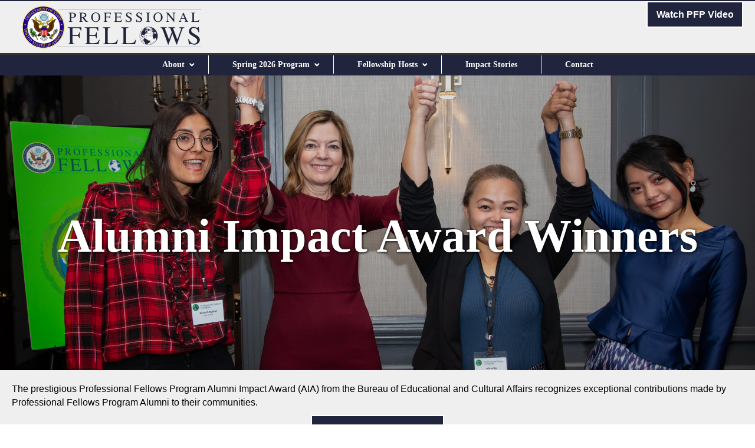

--- FILE ---
content_type: text/html; charset=UTF-8
request_url: https://www.legacyintl.org/pfp/alumni-impact-awardees/
body_size: 18075
content:
<!DOCTYPE html>
<html lang="en-US">
<head>
<meta charset="UTF-8" />
<script>
var gform;gform||(document.addEventListener("gform_main_scripts_loaded",function(){gform.scriptsLoaded=!0}),document.addEventListener("gform/theme/scripts_loaded",function(){gform.themeScriptsLoaded=!0}),window.addEventListener("DOMContentLoaded",function(){gform.domLoaded=!0}),gform={domLoaded:!1,scriptsLoaded:!1,themeScriptsLoaded:!1,isFormEditor:()=>"function"==typeof InitializeEditor,callIfLoaded:function(o){return!(!gform.domLoaded||!gform.scriptsLoaded||!gform.themeScriptsLoaded&&!gform.isFormEditor()||(gform.isFormEditor()&&console.warn("The use of gform.initializeOnLoaded() is deprecated in the form editor context and will be removed in Gravity Forms 3.1."),o(),0))},initializeOnLoaded:function(o){gform.callIfLoaded(o)||(document.addEventListener("gform_main_scripts_loaded",()=>{gform.scriptsLoaded=!0,gform.callIfLoaded(o)}),document.addEventListener("gform/theme/scripts_loaded",()=>{gform.themeScriptsLoaded=!0,gform.callIfLoaded(o)}),window.addEventListener("DOMContentLoaded",()=>{gform.domLoaded=!0,gform.callIfLoaded(o)}))},hooks:{action:{},filter:{}},addAction:function(o,r,e,t){gform.addHook("action",o,r,e,t)},addFilter:function(o,r,e,t){gform.addHook("filter",o,r,e,t)},doAction:function(o){gform.doHook("action",o,arguments)},applyFilters:function(o){return gform.doHook("filter",o,arguments)},removeAction:function(o,r){gform.removeHook("action",o,r)},removeFilter:function(o,r,e){gform.removeHook("filter",o,r,e)},addHook:function(o,r,e,t,n){null==gform.hooks[o][r]&&(gform.hooks[o][r]=[]);var d=gform.hooks[o][r];null==n&&(n=r+"_"+d.length),gform.hooks[o][r].push({tag:n,callable:e,priority:t=null==t?10:t})},doHook:function(r,o,e){var t;if(e=Array.prototype.slice.call(e,1),null!=gform.hooks[r][o]&&((o=gform.hooks[r][o]).sort(function(o,r){return o.priority-r.priority}),o.forEach(function(o){"function"!=typeof(t=o.callable)&&(t=window[t]),"action"==r?t.apply(null,e):e[0]=t.apply(null,e)})),"filter"==r)return e[0]},removeHook:function(o,r,t,n){var e;null!=gform.hooks[o][r]&&(e=(e=gform.hooks[o][r]).filter(function(o,r,e){return!!(null!=n&&n!=o.tag||null!=t&&t!=o.priority)}),gform.hooks[o][r]=e)}});
</script>

<meta name='viewport' content='width=device-width, initial-scale=1.0' />
<meta http-equiv='X-UA-Compatible' content='IE=edge' />
<link rel="profile" href="https://gmpg.org/xfn/11" />
<title>Alumni Impact Awardees &#8211; Professional Fellows Program</title>
<meta name='robots' content='max-image-preview:large' />
<link rel='dns-prefetch' href='//use.fontawesome.com' />
<link rel='dns-prefetch' href='//fonts.googleapis.com' />
<link href='https://fonts.gstatic.com' crossorigin rel='preconnect' />
<link rel="alternate" type="application/rss+xml" title="Professional Fellows Program &raquo; Feed" href="https://www.legacyintl.org/pfp/feed/" />
<link rel="alternate" type="application/rss+xml" title="Professional Fellows Program &raquo; Comments Feed" href="https://www.legacyintl.org/pfp/comments/feed/" />
<link rel="alternate" title="oEmbed (JSON)" type="application/json+oembed" href="https://www.legacyintl.org/pfp/wp-json/oembed/1.0/embed?url=https%3A%2F%2Fwww.legacyintl.org%2Fpfp%2Falumni-impact-awardees%2F" />
<link rel="alternate" title="oEmbed (XML)" type="text/xml+oembed" href="https://www.legacyintl.org/pfp/wp-json/oembed/1.0/embed?url=https%3A%2F%2Fwww.legacyintl.org%2Fpfp%2Falumni-impact-awardees%2F&#038;format=xml" />
<style id='wp-img-auto-sizes-contain-inline-css'>
img:is([sizes=auto i],[sizes^="auto," i]){contain-intrinsic-size:3000px 1500px}
/*# sourceURL=wp-img-auto-sizes-contain-inline-css */
</style>
<style id='wp-emoji-styles-inline-css'>

	img.wp-smiley, img.emoji {
		display: inline !important;
		border: none !important;
		box-shadow: none !important;
		height: 1em !important;
		width: 1em !important;
		margin: 0 0.07em !important;
		vertical-align: -0.1em !important;
		background: none !important;
		padding: 0 !important;
	}
/*# sourceURL=wp-emoji-styles-inline-css */
</style>
<style id='wp-block-library-inline-css'>
:root{--wp-block-synced-color:#7a00df;--wp-block-synced-color--rgb:122,0,223;--wp-bound-block-color:var(--wp-block-synced-color);--wp-editor-canvas-background:#ddd;--wp-admin-theme-color:#007cba;--wp-admin-theme-color--rgb:0,124,186;--wp-admin-theme-color-darker-10:#006ba1;--wp-admin-theme-color-darker-10--rgb:0,107,160.5;--wp-admin-theme-color-darker-20:#005a87;--wp-admin-theme-color-darker-20--rgb:0,90,135;--wp-admin-border-width-focus:2px}@media (min-resolution:192dpi){:root{--wp-admin-border-width-focus:1.5px}}.wp-element-button{cursor:pointer}:root .has-very-light-gray-background-color{background-color:#eee}:root .has-very-dark-gray-background-color{background-color:#313131}:root .has-very-light-gray-color{color:#eee}:root .has-very-dark-gray-color{color:#313131}:root .has-vivid-green-cyan-to-vivid-cyan-blue-gradient-background{background:linear-gradient(135deg,#00d084,#0693e3)}:root .has-purple-crush-gradient-background{background:linear-gradient(135deg,#34e2e4,#4721fb 50%,#ab1dfe)}:root .has-hazy-dawn-gradient-background{background:linear-gradient(135deg,#faaca8,#dad0ec)}:root .has-subdued-olive-gradient-background{background:linear-gradient(135deg,#fafae1,#67a671)}:root .has-atomic-cream-gradient-background{background:linear-gradient(135deg,#fdd79a,#004a59)}:root .has-nightshade-gradient-background{background:linear-gradient(135deg,#330968,#31cdcf)}:root .has-midnight-gradient-background{background:linear-gradient(135deg,#020381,#2874fc)}:root{--wp--preset--font-size--normal:16px;--wp--preset--font-size--huge:42px}.has-regular-font-size{font-size:1em}.has-larger-font-size{font-size:2.625em}.has-normal-font-size{font-size:var(--wp--preset--font-size--normal)}.has-huge-font-size{font-size:var(--wp--preset--font-size--huge)}.has-text-align-center{text-align:center}.has-text-align-left{text-align:left}.has-text-align-right{text-align:right}.has-fit-text{white-space:nowrap!important}#end-resizable-editor-section{display:none}.aligncenter{clear:both}.items-justified-left{justify-content:flex-start}.items-justified-center{justify-content:center}.items-justified-right{justify-content:flex-end}.items-justified-space-between{justify-content:space-between}.screen-reader-text{border:0;clip-path:inset(50%);height:1px;margin:-1px;overflow:hidden;padding:0;position:absolute;width:1px;word-wrap:normal!important}.screen-reader-text:focus{background-color:#ddd;clip-path:none;color:#444;display:block;font-size:1em;height:auto;left:5px;line-height:normal;padding:15px 23px 14px;text-decoration:none;top:5px;width:auto;z-index:100000}html :where(.has-border-color){border-style:solid}html :where([style*=border-top-color]){border-top-style:solid}html :where([style*=border-right-color]){border-right-style:solid}html :where([style*=border-bottom-color]){border-bottom-style:solid}html :where([style*=border-left-color]){border-left-style:solid}html :where([style*=border-width]){border-style:solid}html :where([style*=border-top-width]){border-top-style:solid}html :where([style*=border-right-width]){border-right-style:solid}html :where([style*=border-bottom-width]){border-bottom-style:solid}html :where([style*=border-left-width]){border-left-style:solid}html :where(img[class*=wp-image-]){height:auto;max-width:100%}:where(figure){margin:0 0 1em}html :where(.is-position-sticky){--wp-admin--admin-bar--position-offset:var(--wp-admin--admin-bar--height,0px)}@media screen and (max-width:600px){html :where(.is-position-sticky){--wp-admin--admin-bar--position-offset:0px}}

/*# sourceURL=wp-block-library-inline-css */
</style><style id='global-styles-inline-css'>
:root{--wp--preset--aspect-ratio--square: 1;--wp--preset--aspect-ratio--4-3: 4/3;--wp--preset--aspect-ratio--3-4: 3/4;--wp--preset--aspect-ratio--3-2: 3/2;--wp--preset--aspect-ratio--2-3: 2/3;--wp--preset--aspect-ratio--16-9: 16/9;--wp--preset--aspect-ratio--9-16: 9/16;--wp--preset--color--black: #000000;--wp--preset--color--cyan-bluish-gray: #abb8c3;--wp--preset--color--white: #ffffff;--wp--preset--color--pale-pink: #f78da7;--wp--preset--color--vivid-red: #cf2e2e;--wp--preset--color--luminous-vivid-orange: #ff6900;--wp--preset--color--luminous-vivid-amber: #fcb900;--wp--preset--color--light-green-cyan: #7bdcb5;--wp--preset--color--vivid-green-cyan: #00d084;--wp--preset--color--pale-cyan-blue: #8ed1fc;--wp--preset--color--vivid-cyan-blue: #0693e3;--wp--preset--color--vivid-purple: #9b51e0;--wp--preset--color--fl-heading-text: #20243c;--wp--preset--color--fl-body-bg: #ffffff;--wp--preset--color--fl-body-text: #000000;--wp--preset--color--fl-accent: #1d008c;--wp--preset--color--fl-accent-hover: #20243c;--wp--preset--color--fl-topbar-bg: #ffffff;--wp--preset--color--fl-topbar-text: #000000;--wp--preset--color--fl-topbar-link: #428bca;--wp--preset--color--fl-topbar-hover: #428bca;--wp--preset--color--fl-header-bg: #ffffff;--wp--preset--color--fl-header-text: #000000;--wp--preset--color--fl-header-link: #428bca;--wp--preset--color--fl-header-hover: #428bca;--wp--preset--color--fl-nav-bg: #ffffff;--wp--preset--color--fl-nav-link: #428bca;--wp--preset--color--fl-nav-hover: #428bca;--wp--preset--color--fl-content-bg: #ffffff;--wp--preset--color--fl-footer-widgets-bg: #ffffff;--wp--preset--color--fl-footer-widgets-text: #000000;--wp--preset--color--fl-footer-widgets-link: #428bca;--wp--preset--color--fl-footer-widgets-hover: #428bca;--wp--preset--color--fl-footer-bg: #ffffff;--wp--preset--color--fl-footer-text: #000000;--wp--preset--color--fl-footer-link: #428bca;--wp--preset--color--fl-footer-hover: #428bca;--wp--preset--gradient--vivid-cyan-blue-to-vivid-purple: linear-gradient(135deg,rgb(6,147,227) 0%,rgb(155,81,224) 100%);--wp--preset--gradient--light-green-cyan-to-vivid-green-cyan: linear-gradient(135deg,rgb(122,220,180) 0%,rgb(0,208,130) 100%);--wp--preset--gradient--luminous-vivid-amber-to-luminous-vivid-orange: linear-gradient(135deg,rgb(252,185,0) 0%,rgb(255,105,0) 100%);--wp--preset--gradient--luminous-vivid-orange-to-vivid-red: linear-gradient(135deg,rgb(255,105,0) 0%,rgb(207,46,46) 100%);--wp--preset--gradient--very-light-gray-to-cyan-bluish-gray: linear-gradient(135deg,rgb(238,238,238) 0%,rgb(169,184,195) 100%);--wp--preset--gradient--cool-to-warm-spectrum: linear-gradient(135deg,rgb(74,234,220) 0%,rgb(151,120,209) 20%,rgb(207,42,186) 40%,rgb(238,44,130) 60%,rgb(251,105,98) 80%,rgb(254,248,76) 100%);--wp--preset--gradient--blush-light-purple: linear-gradient(135deg,rgb(255,206,236) 0%,rgb(152,150,240) 100%);--wp--preset--gradient--blush-bordeaux: linear-gradient(135deg,rgb(254,205,165) 0%,rgb(254,45,45) 50%,rgb(107,0,62) 100%);--wp--preset--gradient--luminous-dusk: linear-gradient(135deg,rgb(255,203,112) 0%,rgb(199,81,192) 50%,rgb(65,88,208) 100%);--wp--preset--gradient--pale-ocean: linear-gradient(135deg,rgb(255,245,203) 0%,rgb(182,227,212) 50%,rgb(51,167,181) 100%);--wp--preset--gradient--electric-grass: linear-gradient(135deg,rgb(202,248,128) 0%,rgb(113,206,126) 100%);--wp--preset--gradient--midnight: linear-gradient(135deg,rgb(2,3,129) 0%,rgb(40,116,252) 100%);--wp--preset--font-size--small: 13px;--wp--preset--font-size--medium: 20px;--wp--preset--font-size--large: 36px;--wp--preset--font-size--x-large: 42px;--wp--preset--font-size--wpada-small-percent: 14px;--wp--preset--font-size--wpada-regular-percent: 16px;--wp--preset--font-size--wpada-large-percent: 25px;--wp--preset--font-size--wpada-larger-percent: 32px;--wp--preset--font-size--wpada-largest-percent: 37px;--wp--preset--spacing--20: 0.44rem;--wp--preset--spacing--30: 0.67rem;--wp--preset--spacing--40: 1rem;--wp--preset--spacing--50: 1.5rem;--wp--preset--spacing--60: 2.25rem;--wp--preset--spacing--70: 3.38rem;--wp--preset--spacing--80: 5.06rem;--wp--preset--shadow--natural: 6px 6px 9px rgba(0, 0, 0, 0.2);--wp--preset--shadow--deep: 12px 12px 50px rgba(0, 0, 0, 0.4);--wp--preset--shadow--sharp: 6px 6px 0px rgba(0, 0, 0, 0.2);--wp--preset--shadow--outlined: 6px 6px 0px -3px rgb(255, 255, 255), 6px 6px rgb(0, 0, 0);--wp--preset--shadow--crisp: 6px 6px 0px rgb(0, 0, 0);}:where(.is-layout-flex){gap: 0.5em;}:where(.is-layout-grid){gap: 0.5em;}body .is-layout-flex{display: flex;}.is-layout-flex{flex-wrap: wrap;align-items: center;}.is-layout-flex > :is(*, div){margin: 0;}body .is-layout-grid{display: grid;}.is-layout-grid > :is(*, div){margin: 0;}:where(.wp-block-columns.is-layout-flex){gap: 2em;}:where(.wp-block-columns.is-layout-grid){gap: 2em;}:where(.wp-block-post-template.is-layout-flex){gap: 1.25em;}:where(.wp-block-post-template.is-layout-grid){gap: 1.25em;}.has-black-color{color: var(--wp--preset--color--black) !important;}.has-cyan-bluish-gray-color{color: var(--wp--preset--color--cyan-bluish-gray) !important;}.has-white-color{color: var(--wp--preset--color--white) !important;}.has-pale-pink-color{color: var(--wp--preset--color--pale-pink) !important;}.has-vivid-red-color{color: var(--wp--preset--color--vivid-red) !important;}.has-luminous-vivid-orange-color{color: var(--wp--preset--color--luminous-vivid-orange) !important;}.has-luminous-vivid-amber-color{color: var(--wp--preset--color--luminous-vivid-amber) !important;}.has-light-green-cyan-color{color: var(--wp--preset--color--light-green-cyan) !important;}.has-vivid-green-cyan-color{color: var(--wp--preset--color--vivid-green-cyan) !important;}.has-pale-cyan-blue-color{color: var(--wp--preset--color--pale-cyan-blue) !important;}.has-vivid-cyan-blue-color{color: var(--wp--preset--color--vivid-cyan-blue) !important;}.has-vivid-purple-color{color: var(--wp--preset--color--vivid-purple) !important;}.has-black-background-color{background-color: var(--wp--preset--color--black) !important;}.has-cyan-bluish-gray-background-color{background-color: var(--wp--preset--color--cyan-bluish-gray) !important;}.has-white-background-color{background-color: var(--wp--preset--color--white) !important;}.has-pale-pink-background-color{background-color: var(--wp--preset--color--pale-pink) !important;}.has-vivid-red-background-color{background-color: var(--wp--preset--color--vivid-red) !important;}.has-luminous-vivid-orange-background-color{background-color: var(--wp--preset--color--luminous-vivid-orange) !important;}.has-luminous-vivid-amber-background-color{background-color: var(--wp--preset--color--luminous-vivid-amber) !important;}.has-light-green-cyan-background-color{background-color: var(--wp--preset--color--light-green-cyan) !important;}.has-vivid-green-cyan-background-color{background-color: var(--wp--preset--color--vivid-green-cyan) !important;}.has-pale-cyan-blue-background-color{background-color: var(--wp--preset--color--pale-cyan-blue) !important;}.has-vivid-cyan-blue-background-color{background-color: var(--wp--preset--color--vivid-cyan-blue) !important;}.has-vivid-purple-background-color{background-color: var(--wp--preset--color--vivid-purple) !important;}.has-black-border-color{border-color: var(--wp--preset--color--black) !important;}.has-cyan-bluish-gray-border-color{border-color: var(--wp--preset--color--cyan-bluish-gray) !important;}.has-white-border-color{border-color: var(--wp--preset--color--white) !important;}.has-pale-pink-border-color{border-color: var(--wp--preset--color--pale-pink) !important;}.has-vivid-red-border-color{border-color: var(--wp--preset--color--vivid-red) !important;}.has-luminous-vivid-orange-border-color{border-color: var(--wp--preset--color--luminous-vivid-orange) !important;}.has-luminous-vivid-amber-border-color{border-color: var(--wp--preset--color--luminous-vivid-amber) !important;}.has-light-green-cyan-border-color{border-color: var(--wp--preset--color--light-green-cyan) !important;}.has-vivid-green-cyan-border-color{border-color: var(--wp--preset--color--vivid-green-cyan) !important;}.has-pale-cyan-blue-border-color{border-color: var(--wp--preset--color--pale-cyan-blue) !important;}.has-vivid-cyan-blue-border-color{border-color: var(--wp--preset--color--vivid-cyan-blue) !important;}.has-vivid-purple-border-color{border-color: var(--wp--preset--color--vivid-purple) !important;}.has-vivid-cyan-blue-to-vivid-purple-gradient-background{background: var(--wp--preset--gradient--vivid-cyan-blue-to-vivid-purple) !important;}.has-light-green-cyan-to-vivid-green-cyan-gradient-background{background: var(--wp--preset--gradient--light-green-cyan-to-vivid-green-cyan) !important;}.has-luminous-vivid-amber-to-luminous-vivid-orange-gradient-background{background: var(--wp--preset--gradient--luminous-vivid-amber-to-luminous-vivid-orange) !important;}.has-luminous-vivid-orange-to-vivid-red-gradient-background{background: var(--wp--preset--gradient--luminous-vivid-orange-to-vivid-red) !important;}.has-very-light-gray-to-cyan-bluish-gray-gradient-background{background: var(--wp--preset--gradient--very-light-gray-to-cyan-bluish-gray) !important;}.has-cool-to-warm-spectrum-gradient-background{background: var(--wp--preset--gradient--cool-to-warm-spectrum) !important;}.has-blush-light-purple-gradient-background{background: var(--wp--preset--gradient--blush-light-purple) !important;}.has-blush-bordeaux-gradient-background{background: var(--wp--preset--gradient--blush-bordeaux) !important;}.has-luminous-dusk-gradient-background{background: var(--wp--preset--gradient--luminous-dusk) !important;}.has-pale-ocean-gradient-background{background: var(--wp--preset--gradient--pale-ocean) !important;}.has-electric-grass-gradient-background{background: var(--wp--preset--gradient--electric-grass) !important;}.has-midnight-gradient-background{background: var(--wp--preset--gradient--midnight) !important;}.has-small-font-size{font-size: var(--wp--preset--font-size--small) !important;}.has-medium-font-size{font-size: var(--wp--preset--font-size--medium) !important;}.has-large-font-size{font-size: var(--wp--preset--font-size--large) !important;}.has-x-large-font-size{font-size: var(--wp--preset--font-size--x-large) !important;}
/*# sourceURL=global-styles-inline-css */
</style>

<style id='classic-theme-styles-inline-css'>
/*! This file is auto-generated */
.wp-block-button__link{color:#fff;background-color:#32373c;border-radius:9999px;box-shadow:none;text-decoration:none;padding:calc(.667em + 2px) calc(1.333em + 2px);font-size:1.125em}.wp-block-file__button{background:#32373c;color:#fff;text-decoration:none}
/*# sourceURL=/wp-includes/css/classic-themes.min.css */
</style>
<link rel='stylesheet' id='jquery-magnificpopup-css' href='https://www.legacyintl.org/pfp/wp-content/plugins/bb-plugin/css/jquery.magnificpopup.min.css?ver=2.9.4.2' media='all' />
<link rel='stylesheet' id='fl-builder-layout-3568-css' href='https://www.legacyintl.org/pfp/wp-content/uploads/bb-plugin/cache/3568-layout.css?ver=be74406a7e385fc7dd93bbe94a2646e6' media='all' />
<link rel='stylesheet' id='font-awesome-5-css' href='https://www.legacyintl.org/pfp/wp-content/plugins/bb-plugin/fonts/fontawesome/5.15.4/css/all.min.css?ver=2.9.4.2' media='all' />
<link rel='stylesheet' id='font-awesome-css' href='https://www.legacyintl.org/pfp/wp-content/plugins/bb-plugin/fonts/fontawesome/5.15.4/css/v4-shims.min.css?ver=2.9.4.2' media='all' />
<link rel='stylesheet' id='fl-builder-layout-bundle-07671d13d49d06eb1b778303a439e5c8-css' href='https://www.legacyintl.org/pfp/wp-content/uploads/bb-plugin/cache/07671d13d49d06eb1b778303a439e5c8-layout-bundle.css?ver=2.9.4.2-1.5' media='all' />
<link rel='stylesheet' id='slb_core-css' href='https://www.legacyintl.org/pfp/wp-content/plugins/simple-lightbox/client/css/app.css?ver=2.9.4' media='all' />
<link rel='stylesheet' id='tablepress-default-css' href='https://www.legacyintl.org/pfp/wp-content/plugins/tablepress/css/build/default.css?ver=3.2.6' media='all' />
<link rel='stylesheet' id='ubermenu-css' href='https://www.legacyintl.org/pfp/wp-content/plugins/ubermenu/pro/assets/css/ubermenu.min.css?ver=3.7.8' media='all' />
<link rel='stylesheet' id='ubermenu-minimal-css' href='https://www.legacyintl.org/pfp/wp-content/plugins/ubermenu/assets/css/skins/minimal.css?ver=6.9' media='all' />
<link rel='stylesheet' id='ubermenu-font-awesome-all-css' href='https://www.legacyintl.org/pfp/wp-content/plugins/ubermenu/assets/fontawesome/css/all.min.css?ver=6.9' media='all' />
<link rel='stylesheet' id='wp-ada-compliance-styles-css' href='https://www.legacyintl.org/pfp/wp-content/plugins/wp-ada-compliance/styles.css?ver=1669132611' media='all' />
<link rel='stylesheet' id='wp-ada-compliance-fontawesome-styles-css' href='https://use.fontawesome.com/releases/v5.15.4/css/all.css?ver=6.9' media='all' />
<link rel='stylesheet' id='wp-ada-compliance-adawidget-styles-css' href='https://www.legacyintl.org/pfp/wp-content/plugins/wp-ada-compliance/res/access_widget.css?ver=1669132612' media='all' />
<style id='wp-ada-compliance-adawidget-styles-inline-css'>

    .wp-ada-compliance-accessibility-widget {
      bottom: 65px;
      }
    .wp-ada-compliance-accessibility-widget-content{
    bottom: 40px;
     right: 80px;
    }
  @media only screen and (max-width: 470px){
     .wp-ada-compliance-accessibility-widget {
      bottom: 95px;
      }
.wp-ada-compliance-accessibility-widget-content{
  bottom: 0px;
}
}
    .wp-ada-bigcursor *{cursor: url(https://www.legacyintl.org/pfp/wp-content/plugins/wp-ada-compliance/res/cursor.png), url(https://www.legacyintl.org/pfp/wp-content/plugins/wp-ada-compliance/res/cursor.cur), auto !important;}
/*# sourceURL=wp-ada-compliance-adawidget-styles-inline-css */
</style>
<link rel='stylesheet' id='wp-ada-compliance-focus-styles-css' href='https://www.legacyintl.org/pfp/wp-content/plugins/wp-ada-compliance/public-styles.css?ver=1669132611' media='all' />
<style id='wp-ada-compliance-focus-styles-inline-css'>
a:active, a:focus,
button:focus, button:active, 
input:focus, input:active,
textarea:focus, textarea:active,
area:focus, area:active,
select:focus, select:active,  
iframe:focus, iframe:active, 
details:focus, details:active, 
.wp-ada-elementor-title:focus, .wp-ada-elementor-title:active{
   outline: 2px solid #5E9ED6 !important;
    outline: 5px auto -webkit-browser-ring-color !important;
}
/*# sourceURL=wp-ada-compliance-focus-styles-inline-css */
</style>
<link rel='stylesheet' id='bootstrap-css' href='https://www.legacyintl.org/pfp/wp-content/themes/bb-theme/css/bootstrap.min.css?ver=1.7.19.1' media='all' />
<link rel='stylesheet' id='fl-automator-skin-css' href='https://www.legacyintl.org/pfp/wp-content/uploads/bb-theme/skin-69615ee691c5d.css?ver=1.7.19.1' media='all' />
<link rel='stylesheet' id='fl-child-theme-css' href='https://www.legacyintl.org/pfp/wp-content/themes/bb-theme-child/style.css?ver=6.9' media='all' />
<link rel='stylesheet' id='fl-builder-google-fonts-b73b4690ec062ba6842cb6b9e5c8a250-css' href='//fonts.googleapis.com/css?family=Montserrat%3A400&#038;ver=6.9' media='all' />
<!--n2css--><!--n2js--><script src="https://www.legacyintl.org/pfp/wp-includes/js/jquery/jquery.min.js?ver=3.7.1" id="jquery-core-js"></script>
<script src="https://www.legacyintl.org/pfp/wp-includes/js/jquery/jquery-migrate.min.js?ver=3.4.1" id="jquery-migrate-js"></script>
<link rel="https://api.w.org/" href="https://www.legacyintl.org/pfp/wp-json/" /><link rel="alternate" title="JSON" type="application/json" href="https://www.legacyintl.org/pfp/wp-json/wp/v2/pages/3568" /><link rel="EditURI" type="application/rsd+xml" title="RSD" href="https://www.legacyintl.org/pfp/xmlrpc.php?rsd" />
<meta name="generator" content="WordPress 6.9" />
<link rel="canonical" href="https://www.legacyintl.org/pfp/alumni-impact-awardees/" />
<link rel='shortlink' href='https://www.legacyintl.org/pfp/?p=3568' />
<style id="ubermenu-custom-generated-css">
/** Font Awesome 4 Compatibility **/
.fa{font-style:normal;font-variant:normal;font-weight:normal;font-family:FontAwesome;}

/** UberMenu Custom Menu Styles (Customizer) **/
/* main */
 .ubermenu-main { max-width:1290px; background-color:#20243c; background:-webkit-gradient(linear,left top,left bottom,from(#20243c),to(#20243c)); background:-webkit-linear-gradient(top,#20243c,#20243c); background:-moz-linear-gradient(top,#20243c,#20243c); background:-ms-linear-gradient(top,#20243c,#20243c); background:-o-linear-gradient(top,#20243c,#20243c); background:linear-gradient(top,#20243c,#20243c); border:1px solid #20243c; }
 .ubermenu-main .ubermenu-item-level-0 > .ubermenu-target { font-size: 113%; text-transform:none; color:#ffffff; border-left:1px solid #ffffff; padding-left:40px; padding-right:40px; }
 .ubermenu-main .ubermenu-item-level-0 > .ubermenu-target, .ubermenu-main .ubermenu-item-level-0 > .ubermenu-target.ubermenu-item-notext > .ubermenu-icon { line-height:1px; }
 .ubermenu-main .ubermenu-nav .ubermenu-item.ubermenu-item-level-0 > .ubermenu-target { font-weight:bold; }
 .ubermenu.ubermenu-main .ubermenu-item-level-0:hover > .ubermenu-target, .ubermenu-main .ubermenu-item-level-0.ubermenu-active > .ubermenu-target { color:#ffffff; background-color:#20243c; background:-webkit-gradient(linear,left top,left bottom,from(#20243c),to(#20243c)); background:-webkit-linear-gradient(top,#20243c,#20243c); background:-moz-linear-gradient(top,#20243c,#20243c); background:-ms-linear-gradient(top,#20243c,#20243c); background:-o-linear-gradient(top,#20243c,#20243c); background:linear-gradient(top,#20243c,#20243c); }
 .ubermenu-main .ubermenu-item-level-0.ubermenu-current-menu-item > .ubermenu-target, .ubermenu-main .ubermenu-item-level-0.ubermenu-current-menu-parent > .ubermenu-target, .ubermenu-main .ubermenu-item-level-0.ubermenu-current-menu-ancestor > .ubermenu-target { color:#ffffff; background-color:#20243c; background:-webkit-gradient(linear,left top,left bottom,from(#20243c),to(#20243c)); background:-webkit-linear-gradient(top,#20243c,#20243c); background:-moz-linear-gradient(top,#20243c,#20243c); background:-ms-linear-gradient(top,#20243c,#20243c); background:-o-linear-gradient(top,#20243c,#20243c); background:linear-gradient(top,#20243c,#20243c); }
 .ubermenu-main .ubermenu-item.ubermenu-item-level-0 > .ubermenu-highlight { color:#ffffff; background-color:#efefef; background:-webkit-gradient(linear,left top,left bottom,from(#efefef),to(#efefef)); background:-webkit-linear-gradient(top,#efefef,#efefef); background:-moz-linear-gradient(top,#efefef,#efefef); background:-ms-linear-gradient(top,#efefef,#efefef); background:-o-linear-gradient(top,#efefef,#efefef); background:linear-gradient(top,#efefef,#efefef); }
 .ubermenu.ubermenu-main .ubermenu-item-level-0 > .ubermenu-target { background-color:#20243c; background:-webkit-gradient(linear,left top,left bottom,from(#20243c),to(#20243c)); background:-webkit-linear-gradient(top,#20243c,#20243c); background:-moz-linear-gradient(top,#20243c,#20243c); background:-ms-linear-gradient(top,#20243c,#20243c); background:-o-linear-gradient(top,#20243c,#20243c); background:linear-gradient(top,#20243c,#20243c); }
 .ubermenu-main .ubermenu-submenu.ubermenu-submenu-drop { background-color:#20243c; border:1px solid #20243c; color:#ffffff; }
 .ubermenu-main .ubermenu-item-normal > .ubermenu-target,.ubermenu-main .ubermenu-submenu .ubermenu-target,.ubermenu-main .ubermenu-submenu .ubermenu-nonlink,.ubermenu-main .ubermenu-submenu .ubermenu-widget,.ubermenu-main .ubermenu-submenu .ubermenu-custom-content-padded,.ubermenu-main .ubermenu-submenu .ubermenu-retractor,.ubermenu-main .ubermenu-submenu .ubermenu-colgroup .ubermenu-column,.ubermenu-main .ubermenu-submenu.ubermenu-submenu-type-stack > .ubermenu-item-normal > .ubermenu-target,.ubermenu-main .ubermenu-submenu.ubermenu-submenu-padded { padding:10px 40px 10px 40px; }
 .ubermenu-main .ubermenu-grid-row { padding-right:10px 40px 10px 40px; }
 .ubermenu-main .ubermenu-grid-row .ubermenu-target { padding-right:0; }
 .ubermenu-main.ubermenu-sub-indicators .ubermenu-submenu :not(.ubermenu-tabs-layout-right) .ubermenu-has-submenu-drop > .ubermenu-target { padding-right:25px; }
 .ubermenu-main .ubermenu-submenu .ubermenu-item-header > .ubermenu-target, .ubermenu-main .ubermenu-tab > .ubermenu-target { font-size: 88%; }
 .ubermenu-main .ubermenu-submenu .ubermenu-item-header > .ubermenu-target { color:#ffffff; background-color:#20243c; }
 .ubermenu-main .ubermenu-nav .ubermenu-submenu .ubermenu-item-header > .ubermenu-target { font-weight:bold; }
 .ubermenu-main .ubermenu-item-normal > .ubermenu-target { color:#ffffff; font-size: 88%; font-weight:bold; }
 .ubermenu.ubermenu-main .ubermenu-item-normal > .ubermenu-target:hover, .ubermenu.ubermenu-main .ubermenu-item-normal.ubermenu-active > .ubermenu-target { color:#ffffff; }
 .ubermenu-main .ubermenu-item-normal.ubermenu-current-menu-item > .ubermenu-target { color:#ffffff; }
 .ubermenu-main .ubermenu-item-normal > .ubermenu-target:hover > .ubermenu-target-text { text-decoration:underline; }
 .ubermenu-responsive-toggle-main, .ubermenu-main, .ubermenu-main .ubermenu-target, .ubermenu-main .ubermenu-nav .ubermenu-item-level-0 .ubermenu-target { font-family:Georgia; }


/* Status: Loaded from Transient */

</style><style>.recentcomments a{display:inline !important;padding:0 !important;margin:0 !important;}</style><link rel="icon" href="https://www.legacyintl.org/pfp/wp-content/uploads/2018/10/PFP_fav-45x45.png" sizes="32x32" />
<link rel="icon" href="https://www.legacyintl.org/pfp/wp-content/uploads/2018/10/PFP_fav.png" sizes="192x192" />
<link rel="apple-touch-icon" href="https://www.legacyintl.org/pfp/wp-content/uploads/2018/10/PFP_fav.png" />
<meta name="msapplication-TileImage" content="https://www.legacyintl.org/pfp/wp-content/uploads/2018/10/PFP_fav.png" />
		<style id="wp-custom-css">
			body {
	border-top: 2px solid #20243C;
}

.borderimg {
    height: auto;
    max-width: 100%;
    border: 4px solid #ddd;
}
.borderimg:hover {
    border-color: #F90;
}
.rightborder {
    border-right: 1px solid #d7d7d7;
}
.white {
	color:white;
}
ul.sidebullets li {
    background-image: url(http://pfp.unfstaging.com/wp-content/uploads/2018/03/ssn-arrow.png);
    background-position: 0px 8px;
    background-repeat: no-repeat;
    padding: 0px 0px 10px 15px;
    font-weight: 300;
    list-style-type: none;
	    margin-left: -25px;
}
ul {
    margin-top: 0;
    margin-bottom: 10px;
    list-style: square outside none;
}
.uabb-blog-posts-description {
    padding-top: 5px;
    word-wrap: break-word;
}
.uabb-blog-post-content .uabb-read-more-text {
    padding-top: 5px;
    display: block;
}
.widecolumn {
	padding:10px;
	max-width:100%;
	text-align:center;
}

.uabb-creative-flat-btn {
	border: 2px solid #FFFFFF !important;
}

.fl-post-header {
	text-align: center;
}

.fl-post-grid-text {
	border-left: solid 4px #20243C;
}		</style>
		<!-- Global site tag (gtag.js) - Google Analytics -->
<script async src="https://www.googletagmanager.com/gtag/js?id=UA-117280087-1"></script>
<script>
  window.dataLayer = window.dataLayer || [];
  function gtag(){dataLayer.push(arguments);}
  gtag('js', new Date());

  gtag('config', 'UA-117280087-1');
</script>
</head>
<body class="wp-singular page-template-default page page-id-3568 wp-theme-bb-theme wp-child-theme-bb-theme-child fl-builder fl-builder-2-9-4-2 fl-themer-1-5 fl-theme-1-7-19-1 fl-no-js fl-theme-builder-footer fl-theme-builder-footer-footer fl-theme-builder-header fl-theme-builder-header-header fl-framework-bootstrap fl-preset-default fl-full-width fl-scroll-to-top fl-search-active fl-submenu-indicator" itemscope="itemscope" itemtype="https://schema.org/WebPage">
<a aria-label="Skip to content" class="fl-screen-reader-text" href="#fl-main-content">Skip to content</a><div class="fl-page">
	<header class="fl-builder-content fl-builder-content-2807 fl-builder-global-templates-locked" data-post-id="2807" data-type="header" data-sticky="0" data-sticky-on="" data-sticky-breakpoint="medium" data-shrink="0" data-overlay="0" data-overlay-bg="transparent" data-shrink-image-height="50px" role="banner" itemscope="itemscope" itemtype="http://schema.org/WPHeader" id="landmark_header_banner_fl-builder-content-fl-builder-content-2807-fl-builder-global-templates-locked_1"><div class="fl-row fl-row-full-width fl-row-bg-color fl-node-5be0a2bc92c32 fl-row-default-height fl-row-align-center" data-node="5be0a2bc92c32">
	<div class="fl-row-content-wrap">
								<div class="fl-row-content fl-row-full-width fl-node-content">
		
<div class="fl-col-group fl-node-5be0a2bc92c37 fl-col-group-custom-width" data-node="5be0a2bc92c37">
			<div class="fl-col fl-node-5be0a2bc92c38 fl-col-bg-color fl-col-small fl-col-small-custom-width" data-node="5be0a2bc92c38">
	<div class="fl-col-content fl-node-content"><div class="fl-module fl-module-photo fl-node-5be0b2f760ff0" data-node="5be0b2f760ff0">
	<div class="fl-module-content fl-node-content">
		<div class="fl-photo fl-photo-align-center" itemscope itemtype="https://schema.org/ImageObject">
	<div class="fl-photo-content fl-photo-img-png">
				<a href="https://www.legacyintl.org/pfp/" target="_self" itemprop="url">
				<img loading="lazy" decoding="async" class="fl-photo-img wp-image-2632 size-full" src="https://www.legacyintl.org/pfp/wp-content/uploads/2018/10/PFPLogo_horizontal.png" alt="Professional Fellows Program" itemprop="image" height="282" width="1040" title="PFP-logo"  data-no-lazy="1" srcset="https://www.legacyintl.org/pfp/wp-content/uploads/2018/10/PFPLogo_horizontal.png 1040w, https://www.legacyintl.org/pfp/wp-content/uploads/2018/10/PFPLogo_horizontal-300x81.png 300w, https://www.legacyintl.org/pfp/wp-content/uploads/2018/10/PFPLogo_horizontal-768x208.png 768w, https://www.legacyintl.org/pfp/wp-content/uploads/2018/10/PFPLogo_horizontal-1024x278.png 1024w" sizes="auto, (max-width: 1040px) 100vw, 1040px" />
				</a>
					</div>
	</div>
	</div>
</div>
</div>
</div>
			<div class="fl-col fl-node-4jh6o512nqu3 fl-col-bg-color fl-col-small-custom-width" data-node="4jh6o512nqu3">
	<div class="fl-col-content fl-node-content"></div>
</div>
			<div class="fl-col fl-node-5be0a2bc92c39 fl-col-bg-color fl-col-small fl-col-small-custom-width" data-node="5be0a2bc92c39">
	<div class="fl-col-content fl-node-content"><div class="fl-module fl-module-modal-popup fl-node-oidc3qbxsf1y video-popup" data-node="oidc3qbxsf1y">
	<div class="fl-module-content fl-node-content">
		
<div  class="uabb-modal-parent-wrapper uabb-module-content uamodal-oidc3qbxsf1y video-popup-overlay">
	<div class="uabb-modal uabb-drag-fix uabb-center-modal uabb-modal-youtube uabb-modal-custom uabb-effect-5 uabb-aspect-ratio-16_9" id="modal-oidc3qbxsf1y" aria-labelledby="modal-title" aria-describedby="modal-content" data-content="youtube" data-autoplay-stop="">
		<div class="uabb-content">
			
						<div class="uabb-modal-text uabb-modal-content-data  fl-clearfix">
			<div class="uabb-video-wrap"><div class="uabb-modal-iframe uabb-video-player" data-src="youtube" data-id="XnMlmfFEvAM" data-append="?version=3&enablejsapi=1&rel=0" data-thumb="https://i.ytimg.com/vi/XnMlmfFEvAM/hqdefault.jpg"></div></div>			</div>

		</div>
	</div>

		<div class="uabb-overlay"></div>
</div>

<div class="uabb-modal-action-wrap">
	
<div class="uabb-module-content uabb-button-wrap uabb-creative-button-wrap uabb-button-width-custom uabb-creative-button-width-custom uabb-button-center uabb-creative-button-center uabb-button-reponsive-center uabb-creative-button-reponsive-center">
			<a href="javascript:void(0)" title="Click Here" target="_self"  class="uabb-button  uabb-creative-button uabb-creative-flat-btn  uabb-none-btn uabb-trigger" data-modal=oidc3qbxsf1y  role="button" aria-label="Watch PFP Video">
							<span class="uabb-button-text uabb-creative-button-text">Watch PFP Video</span>
							
						
		</a>
	</div>




</div>
	</div>
</div>
</div>
</div>
	</div>
		</div>
	</div>
</div>
<div class="fl-row fl-row-full-width fl-row-bg-color fl-node-3pu81sncqzj7 fl-row-default-height fl-row-align-center" data-node="3pu81sncqzj7">
	<div class="fl-row-content-wrap">
								<div class="fl-row-content fl-row-fixed-width fl-node-content">
		
<div class="fl-col-group fl-node-uni0gfto1957" data-node="uni0gfto1957">
			<div class="fl-col fl-node-vlp7cj5guk6y fl-col-bg-color" data-node="vlp7cj5guk6y">
	<div class="fl-col-content fl-node-content"><div class="fl-module fl-module-html fl-node-o0a1idteyvn3" data-node="o0a1idteyvn3">
	<div class="fl-module-content fl-node-content">
		<div class="fl-html">
	
<!-- UberMenu [Configuration:main] [Theme Loc:] [Integration:api] -->
<button class="ubermenu-responsive-toggle ubermenu-responsive-toggle-main ubermenu-skin-minimal ubermenu-loc- ubermenu-responsive-toggle-content-align-left ubermenu-responsive-toggle-align-full" tabindex="0" data-ubermenu-target="ubermenu-main-2"><i class="fas fa-bars" aria-hidden="true" ></i>Menu</button><nav id="ubermenu-main-2" class="ubermenu ubermenu-nojs ubermenu-main ubermenu-menu-2 ubermenu-responsive ubermenu-responsive-default ubermenu-responsive-collapse ubermenu-horizontal ubermenu-transition-shift ubermenu-trigger-hover_intent ubermenu-skin-minimal  ubermenu-bar-align-center ubermenu-items-align-center ubermenu-bound ubermenu-disable-submenu-scroll ubermenu-sub-indicators ubermenu-sub-indicators-align-text ubermenu-retractors-responsive ubermenu-submenu-indicator-closes"><ul id="ubermenu-nav-main-2" class="ubermenu-nav" data-title="Main Menu"><li id="menu-item-5114" class="ubermenu-item ubermenu-item-type-post_type ubermenu-item-object-page ubermenu-item-has-children ubermenu-item-5114 ubermenu-item-level-0 ubermenu-column ubermenu-column-auto ubermenu-has-submenu-drop ubermenu-has-submenu-mega" ><a class="ubermenu-target ubermenu-item-layout-default ubermenu-item-layout-text_only" href="https://www.legacyintl.org/pfp/about/" tabindex="0"><span class="ubermenu-target-title ubermenu-target-text">About</span><i class='ubermenu-sub-indicator fas fa-angle-down' aria-hidden="true"></i></a><ul  class="ubermenu-submenu ubermenu-submenu-id-5114 ubermenu-submenu-type-auto ubermenu-submenu-type-mega ubermenu-submenu-drop ubermenu-submenu-align-full_width"  ><li id="menu-item-2648" class="ubermenu-item ubermenu-item-type-custom ubermenu-item-object-custom ubermenu-item-2648 ubermenu-item-auto ubermenu-item-header ubermenu-item-level-1 ubermenu-column ubermenu-column-auto" ><a class="ubermenu-target ubermenu-item-layout-default ubermenu-item-layout-text_only" href="https://www.legacyintl.org/pfp/about-legacy/"><span class="ubermenu-target-title ubermenu-target-text">Legacy International</span></a></li></ul></li><li id="menu-item-5007" class="ubermenu-item ubermenu-item-type-custom ubermenu-item-object-custom ubermenu-item-has-children ubermenu-item-5007 ubermenu-item-level-0 ubermenu-column ubermenu-column-auto ubermenu-has-submenu-drop ubermenu-has-submenu-mega" ><a class="ubermenu-target ubermenu-item-layout-default ubermenu-item-layout-text_only" href="https://www.legacyintl.org/pfp/program-info/" tabindex="0"><span class="ubermenu-target-title ubermenu-target-text">Spring 2026 Program</span><i class='ubermenu-sub-indicator fas fa-angle-down' aria-hidden="true"></i></a><ul  class="ubermenu-submenu ubermenu-submenu-id-5007 ubermenu-submenu-type-auto ubermenu-submenu-type-mega ubermenu-submenu-drop ubermenu-submenu-align-full_width"  ><li id="menu-item-2647" class="ubermenu-item ubermenu-item-type-post_type ubermenu-item-object-page ubermenu-item-2647 ubermenu-item-auto ubermenu-item-header ubermenu-item-level-1 ubermenu-column ubermenu-column-auto" ><a class="ubermenu-target ubermenu-item-layout-default ubermenu-item-layout-text_only" href="https://www.legacyintl.org/pfp/program-info/faqs/"><span class="ubermenu-target-title ubermenu-target-text">Fellows &ndash; Frequently Asked Questions</span></a></li></ul></li><li id="menu-item-2649" class="ubermenu-item ubermenu-item-type-custom ubermenu-item-object-custom ubermenu-item-has-children ubermenu-item-2649 ubermenu-item-level-0 ubermenu-column ubermenu-column-auto ubermenu-has-submenu-drop ubermenu-has-submenu-flyout" ><a class="ubermenu-target ubermenu-item-layout-default ubermenu-item-layout-text_only" href="https://www.legacyintl.org/pfp/about-hosting/" tabindex="0"><span class="ubermenu-target-title ubermenu-target-text">Fellowship Hosts</span><i class='ubermenu-sub-indicator fas fa-angle-down' aria-hidden="true"></i></a><ul  class="ubermenu-submenu ubermenu-submenu-id-2649 ubermenu-submenu-type-flyout ubermenu-submenu-drop ubermenu-submenu-align-left_edge_item"  ><li id="menu-item-2650" class="ubermenu-item ubermenu-item-type-post_type ubermenu-item-object-page ubermenu-item-2650 ubermenu-item-auto ubermenu-item-normal ubermenu-item-level-1" ><a class="ubermenu-target ubermenu-item-layout-default ubermenu-item-layout-text_only" href="https://www.legacyintl.org/pfp/about-hosting/"><span class="ubermenu-target-title ubermenu-target-text">About Hosting</span></a></li><li id="menu-item-2653" class="ubermenu-item ubermenu-item-type-post_type ubermenu-item-object-page ubermenu-item-2653 ubermenu-item-auto ubermenu-item-normal ubermenu-item-level-1" ><a class="ubermenu-target ubermenu-item-layout-default ubermenu-item-layout-text_only" href="https://www.legacyintl.org/pfp/about-hosting/expectations-of-a-host/"><span class="ubermenu-target-title ubermenu-target-text">Expectations of a Host</span></a></li><li id="menu-item-2651" class="ubermenu-item ubermenu-item-type-post_type ubermenu-item-object-page ubermenu-item-2651 ubermenu-item-auto ubermenu-item-normal ubermenu-item-level-1" ><a class="ubermenu-target ubermenu-item-layout-default ubermenu-item-layout-text_only" href="https://www.legacyintl.org/pfp/host-organizations/"><span class="ubermenu-target-title ubermenu-target-text">Previous Host Organizations</span></a></li><li id="menu-item-2654" class="ubermenu-item ubermenu-item-type-post_type ubermenu-item-object-page ubermenu-item-2654 ubermenu-item-auto ubermenu-item-normal ubermenu-item-level-1" ><a class="ubermenu-target ubermenu-item-layout-default ubermenu-item-layout-text_only" href="https://www.legacyintl.org/pfp/about-hosting/frequently-asked-questions/"><span class="ubermenu-target-title ubermenu-target-text">Hosts &ndash; Frequently Asked Questions</span></a></li></ul></li><li id="menu-item-3714" class="ubermenu-item ubermenu-item-type-post_type ubermenu-item-object-page ubermenu-item-3714 ubermenu-item-level-0 ubermenu-column ubermenu-column-auto" ><a class="ubermenu-target ubermenu-item-layout-default ubermenu-item-layout-text_only" href="https://www.legacyintl.org/pfp/pfp-highlight-stories/" tabindex="0"><span class="ubermenu-target-title ubermenu-target-text">Impact Stories</span></a></li><li id="menu-item-2633" class="ubermenu-item ubermenu-item-type-post_type ubermenu-item-object-page ubermenu-item-2633 ubermenu-item-level-0 ubermenu-column ubermenu-column-auto" ><a class="ubermenu-target ubermenu-item-layout-default ubermenu-item-layout-text_only" href="https://www.legacyintl.org/pfp/contact/" tabindex="0"><span class="ubermenu-target-title ubermenu-target-text">Contact</span></a></li></ul></nav>
<!-- End UberMenu -->
</div>
	</div>
</div>
</div>
</div>
	</div>
		</div>
	</div>
</div>
</header><div class="uabb-js-breakpoint" style="display: none;"></div>	<div id="fl-main-content" class="fl-page-content" itemprop="mainContentOfPage" role="main">

		
<div class="fl-content-full container">
	<div class="row">
		<div class="fl-content col-md-12">
			<article class="fl-post post-3568 page type-page status-publish hentry" id="fl-post-3568" itemscope="itemscope" itemtype="https://schema.org/CreativeWork">

			<div class="fl-post-content clearfix" itemprop="text">
		<div class="fl-builder-content fl-builder-content-3568 fl-builder-content-primary fl-builder-global-templates-locked" data-post-id="3568"><div class="fl-row fl-row-full-width fl-row-bg-photo fl-node-5ec2e56707aa2 fl-row-custom-height fl-row-align-center fl-row-bg-overlay" data-node="5ec2e56707aa2">
	<div class="fl-row-content-wrap">
								<div class="fl-row-content fl-row-fixed-width fl-node-content">
		
<div class="fl-col-group fl-node-a5nl6u9et0cx" data-node="a5nl6u9et0cx">
			<div class="fl-col fl-node-f63rvcx9td2i fl-col-bg-color" data-node="f63rvcx9td2i">
	<div class="fl-col-content fl-node-content"><div class="fl-module fl-module-heading fl-node-tnv7mawhye8d" data-node="tnv7mawhye8d">
	<div class="fl-module-content fl-node-content">
		<h1 class="fl-heading">
		<span class="fl-heading-text">alumni impact awardees</span>
	</h1>
	</div>
</div>
</div>
</div>
	</div>

<div class="fl-col-group fl-node-5ec2e56707aa4" data-node="5ec2e56707aa4">
			<div class="fl-col fl-node-5ec2e56707aa5 fl-col-bg-color" data-node="5ec2e56707aa5">
	<div class="fl-col-content fl-node-content"><div class="fl-module fl-module-heading fl-node-5ec2e56707ab0" data-node="5ec2e56707ab0">
	<div class="fl-module-content fl-node-content">
		<h2 class="fl-heading">
		<span class="fl-heading-text">Alumni Impact Award Winners</span>
	</h2>
	</div>
</div>
</div>
</div>
	</div>
		</div>
	</div>
</div>
<div class="fl-row fl-row-full-width fl-row-bg-color fl-node-tdfn1yj3bo28 fl-row-default-height fl-row-align-center" data-node="tdfn1yj3bo28">
	<div class="fl-row-content-wrap">
								<div class="fl-row-content fl-row-fixed-width fl-node-content">
		
<div class="fl-col-group fl-node-67eb4gixdp8z" data-node="67eb4gixdp8z">
			<div class="fl-col fl-node-u0bc87ty3r2g fl-col-bg-color" data-node="u0bc87ty3r2g">
	<div class="fl-col-content fl-node-content"><div class="fl-module fl-module-rich-text fl-node-5ec2e56707ab1" data-node="5ec2e56707ab1">
	<div class="fl-module-content fl-node-content">
		<div class="fl-rich-text">
	<p>The prestigious Professional Fellows Program Alumni Impact Award (AIA) from the Bureau of Educational and Cultural Affairs recognizes exceptional contributions made by Professional Fellows Program Alumni to their communities.</p>
</div>
	</div>
</div>
<div class="fl-module fl-module-button fl-node-5ec2e56707aaa" data-node="5ec2e56707aaa">
	<div class="fl-module-content fl-node-content">
		<div class="fl-button-wrap fl-button-width-auto fl-button-center">
			<a href="#aia-winners" target="_self" class="fl-button">
							<span class="fl-button-text">Meet our Awardees!</span>
					</a>
</div>
	</div>
</div>
</div>
</div>
	</div>
		</div>
	</div>
</div>
<div id="aia-winners" class="fl-row fl-row-full-width fl-row-bg-color fl-node-5ec805c514908 fl-row-default-height fl-row-align-center" data-node="5ec805c514908">
	<div class="fl-row-content-wrap">
								<div class="fl-row-content fl-row-fixed-width fl-node-content">
		
<div class="fl-col-group fl-node-5ec8070109e5b" data-node="5ec8070109e5b">
			<div class="fl-col fl-node-5ec8070109ee7 fl-col-bg-color" data-node="5ec8070109ee7">
	<div class="fl-col-content fl-node-content"><div class="fl-module fl-module-heading fl-node-5ec30b2b70d8f" data-node="5ec30b2b70d8f">
	<div class="fl-module-content fl-node-content">
		<h2 class="fl-heading">
		<span class="fl-heading-text">Meet Our Alumni Winners&nbsp;</span>
	</h2>
	</div>
</div>
</div>
</div>
	</div>

<div class="fl-col-group fl-node-5fd2a76d74ad8" data-node="5fd2a76d74ad8">
			<div class="fl-col fl-node-5fd2a76d74b71 fl-col-bg-color fl-col-small" data-node="5fd2a76d74b71">
	<div class="fl-col-content fl-node-content"><div class="fl-module fl-module-photo fl-node-5fd2a777924b5" data-node="5fd2a777924b5">
	<div class="fl-module-content fl-node-content">
		<div class="fl-photo fl-photo-align-center fl-photo-crop-circle" itemscope itemtype="https://schema.org/ImageObject">
	<div class="fl-photo-content fl-photo-img-jpg">
				<img fetchpriority="high" decoding="async" class="fl-photo-img wp-image-3768 size-medium" src="https://www.legacyintl.org/pfp/wp-content/uploads/bb-plugin/cache/Abdo-Magdy-300x300-circle-b37f8a7328a55c232531c36a61e499e1-5fd2a777924b5.jpg" alt="Abdo-Magdy" itemprop="image" height="300" width="300" title="Abdo Magdy"  />
					</div>
	</div>
	</div>
</div>
<div class="fl-module fl-module-heading fl-node-5fd2a82fbd177" data-node="5fd2a82fbd177">
	<div class="fl-module-content fl-node-content">
		<h2 class="fl-heading">
		<span class="fl-heading-text">Abdo Magdy</span>
	</h2>
	</div>
</div>
<div class="fl-module fl-module-button fl-node-5fd2a85108955" data-node="5fd2a85108955">
	<div class="fl-module-content fl-node-content">
		<div class="fl-button-wrap fl-button-width-auto fl-button-center">
			<a href="https://www.legacyintl.org/highlights/professional-fellows-alumni-impact-award-winner-fall-2020/" target="_self" class="fl-button">
							<span class="fl-button-text">Read Here</span>
					</a>
</div>
	</div>
</div>
</div>
</div>
			<div class="fl-col fl-node-5fd2a76d74b73 fl-col-bg-color fl-col-small" data-node="5fd2a76d74b73">
	<div class="fl-col-content fl-node-content"><div class="fl-module fl-module-photo fl-node-5ec2fdeacef43" data-node="5ec2fdeacef43">
	<div class="fl-module-content fl-node-content">
		<div class="fl-photo fl-photo-align-center fl-photo-crop-circle" itemscope itemtype="https://schema.org/ImageObject">
	<div class="fl-photo-content fl-photo-img-jpg">
				<img loading="lazy" decoding="async" class="fl-photo-img wp-image-3571 size-medium" src="https://www.legacyintl.org/pfp/wp-content/uploads/bb-plugin/cache/PFP-AIA-Winners-Manel-Bargoui-e1590166677974-300x300-circle-cbcc4581d4ea69d4e2cd6eeeb111f255-5ec2fdeacef43.jpg" alt="PFP-AIA-Winners-Manel-Bargoui-e1590166677974" itemprop="image" height="300" width="300" title="Pfp Aia Winners Manel Bargoui E1590166677974"  />
						<div class="fl-photo-caption fl-photo-caption-hover" itemprop="caption">Fall, 2019 - Economic Empowerment&nbsp;- Tunisia</div>
			</div>
	</div>
	</div>
</div>
<div class="fl-module fl-module-heading fl-node-5ec2fdedac460" data-node="5ec2fdedac460">
	<div class="fl-module-content fl-node-content">
		<h2 class="fl-heading">
		<span class="fl-heading-text">Manel Bargoui</span>
	</h2>
	</div>
</div>
<div class="fl-module fl-module-button fl-node-5ec2fdf9aa8c9" data-node="5ec2fdf9aa8c9">
	<div class="fl-module-content fl-node-content">
		<div class="fl-button-wrap fl-button-width-auto fl-button-center">
			<a href="https://www.legacyintl.org/highlights/professional-fellows-alumni-impact-award-winner-fall-2019/" target="_self" class="fl-button">
							<span class="fl-button-text">Read Here</span>
					</a>
</div>
	</div>
</div>
</div>
</div>
			<div class="fl-col fl-node-5fd2a76d74b74 fl-col-bg-color fl-col-small" data-node="5fd2a76d74b74">
	<div class="fl-col-content fl-node-content"><div class="fl-module fl-module-photo fl-node-5ec2fc7dea015" data-node="5ec2fc7dea015">
	<div class="fl-module-content fl-node-content">
		<div class="fl-photo fl-photo-align-center fl-photo-crop-circle" itemscope itemtype="https://schema.org/ImageObject">
	<div class="fl-photo-content fl-photo-img-jpg">
				<img loading="lazy" decoding="async" class="fl-photo-img wp-image-3575 size-medium" src="https://www.legacyintl.org/pfp/wp-content/uploads/bb-plugin/cache/PFP-AIA-Winners-Dana-Mekler-scaled-e1590166745560-300x300-circle-ac96417421e3d408e0fcc6c69649861b-5ec2fc7dea015.jpg" alt="PFP-AIA-Winners-Dana-Mekler-scaled-e1590166745560" itemprop="image" height="300" width="300" title="Pfp Aia Winners Dana Mekler Scaled E1590166745560"  />
						<div class="fl-photo-caption fl-photo-caption-hover" itemprop="caption">Spring, 2018 - Economic Empowerment&nbsp;- USA</div>
			</div>
	</div>
	</div>
</div>
<div class="fl-module fl-module-heading fl-node-5ec2fd634dcca" data-node="5ec2fd634dcca">
	<div class="fl-module-content fl-node-content">
		<h2 class="fl-heading">
		<span class="fl-heading-text">Dana Mekler&nbsp;</span>
	</h2>
	</div>
</div>
<div class="fl-module fl-module-button fl-node-5ec2fcbacec02" data-node="5ec2fcbacec02">
	<div class="fl-module-content fl-node-content">
		<div class="fl-button-wrap fl-button-width-auto fl-button-center">
			<a href="https://www.legacyintl.org/highlights/alumni-impact-award-winner-dana-mekler/" target="_self" class="fl-button">
							<span class="fl-button-text">Read Here</span>
					</a>
</div>
	</div>
</div>
</div>
</div>
	</div>

<div class="fl-col-group fl-node-5ec805c51ec28" data-node="5ec805c51ec28">
			<div class="fl-col fl-node-5ec805c51ecb7 fl-col-bg-color fl-col-small" data-node="5ec805c51ecb7">
	<div class="fl-col-content fl-node-content"><div class="fl-module fl-module-photo fl-node-5ec2fde736732" data-node="5ec2fde736732">
	<div class="fl-module-content fl-node-content">
		<div class="fl-photo fl-photo-align-center fl-photo-crop-circle" itemscope itemtype="https://schema.org/ImageObject">
	<div class="fl-photo-content fl-photo-img-jpg">
				<img loading="lazy" decoding="async" class="fl-photo-img wp-image-3573 size-medium" src="https://www.legacyintl.org/pfp/wp-content/uploads/bb-plugin/cache/PFP-AIA-Winners-Riyadh-al-baloushi-300x300-circle-578c54ab3e712f387d2636dde0506abd-5ec2fde736732.jpg" alt="PFP-AIA-Winners-Riyadh-al-baloushi" itemprop="image" height="300" width="300" title="Pfp Aia Winners Riyadh Al Baloushi"  />
						<div class="fl-photo-caption fl-photo-caption-hover" itemprop="caption">Fall, 2018 - Legislative Fellows - Oman</div>
			</div>
	</div>
	</div>
</div>
<div class="fl-module fl-module-heading fl-node-5ec2fdf0be6a6" data-node="5ec2fdf0be6a6">
	<div class="fl-module-content fl-node-content">
		<h2 class="fl-heading">
		<span class="fl-heading-text">Riyadh Al Balushi</span>
	</h2>
	</div>
</div>
<div class="fl-module fl-module-button fl-node-5f3ea13f9e08c" data-node="5f3ea13f9e08c">
	<div class="fl-module-content fl-node-content">
		<div class="fl-button-wrap fl-button-width-auto fl-button-center">
			<a href="https://www.legacyintl.org/highlights/alumni-impact-award-riyadh-al-balushi/" target="_self" class="fl-button">
							<span class="fl-button-text">Read Here</span>
					</a>
</div>
	</div>
</div>
<div class="fl-module fl-module-photo fl-node-5ec2fc8ad5248" data-node="5ec2fc8ad5248">
	<div class="fl-module-content fl-node-content">
		<div class="fl-photo fl-photo-align-center fl-photo-crop-circle" itemscope itemtype="https://schema.org/ImageObject">
	<div class="fl-photo-content fl-photo-img-jpg">
				<img loading="lazy" decoding="async" class="fl-photo-img wp-image-3570 size-medium" src="https://www.legacyintl.org/pfp/wp-content/uploads/bb-plugin/cache/PFP-AIA-Winners-Ines-Amri-e1590166826408-300x300-circle-7c67e76d65651d4eabdb552e344c02fe-5ec2fc8ad5248.jpg" alt="PFP-AIA-Winners-Ines-Amri-e1590166826408" itemprop="image" height="300" width="300" title="Pfp Aia Winners Ines Amri E1590166826408"  />
						<div class="fl-photo-caption fl-photo-caption-hover" itemprop="caption">Spring, 2017&nbsp; - Legislative Fellows - Tunisia</div>
			</div>
	</div>
	</div>
</div>
<div class="fl-module fl-module-heading fl-node-5ec2fce8cef6e" data-node="5ec2fce8cef6e">
	<div class="fl-module-content fl-node-content">
		<h2 class="fl-heading">
		<span class="fl-heading-text">Ines Amri</span>
	</h2>
	</div>
</div>
<div class="fl-module fl-module-button fl-node-5ec2fcc4bdd38" data-node="5ec2fcc4bdd38">
	<div class="fl-module-content fl-node-content">
		<div class="fl-button-wrap fl-button-width-auto fl-button-center">
			<a href="https://www.legacyintl.org/highlights/alumni-impact-award-winner-ines-amri/" target="_self" class="fl-button">
							<span class="fl-button-text">Read Here</span>
					</a>
</div>
	</div>
</div>
</div>
</div>
			<div class="fl-col fl-node-5ec805c51ecb9 fl-col-bg-color fl-col-small" data-node="5ec805c51ecb9">
	<div class="fl-col-content fl-node-content"><div class="fl-module fl-module-photo fl-node-5f3ea0bb988ec" data-node="5f3ea0bb988ec">
	<div class="fl-module-content fl-node-content">
		<div class="fl-photo fl-photo-align-center fl-photo-crop-circle" itemscope itemtype="https://schema.org/ImageObject">
	<div class="fl-photo-content fl-photo-img-jpg">
				<img loading="lazy" decoding="async" class="fl-photo-img wp-image-3729 size-full" src="https://www.legacyintl.org/pfp/wp-content/uploads/bb-plugin/cache/m.Arif_-e1598021485916-circle-06197203a821e0b3ce5c256615d33bfd-5f3ea0bb988ec.jpg" alt="Headshot of M. Arif" itemprop="image" height="236" width="287" title="M Arif E1598021485916"  />
						<div class="fl-photo-caption fl-photo-caption-hover" itemprop="caption">m.Arif_-e1598021485916</div>
			</div>
	</div>
	</div>
</div>
<div class="fl-module fl-module-heading fl-node-5f3ea13dd0eff" data-node="5f3ea13dd0eff">
	<div class="fl-module-content fl-node-content">
		<h2 class="fl-heading">
		<span class="fl-heading-text">Mohammed Arif</span>
	</h2>
	</div>
</div>
<div class="fl-module fl-module-button fl-node-5ec2fdf8ab27e" data-node="5ec2fdf8ab27e">
	<div class="fl-module-content fl-node-content">
		<div class="fl-button-wrap fl-button-width-auto fl-button-center">
			<a href="https://www.legacyintl.org/uncategorized/alumni-impact-award-mohammed-arif/" target="_self" class="fl-button">
							<span class="fl-button-text">Read Here</span>
					</a>
</div>
	</div>
</div>
<div class="fl-module fl-module-photo fl-node-5ec2fdea08e66" data-node="5ec2fdea08e66">
	<div class="fl-module-content fl-node-content">
		<div class="fl-photo fl-photo-align-center fl-photo-crop-circle" itemscope itemtype="https://schema.org/ImageObject">
	<div class="fl-photo-content fl-photo-img-jpeg">
				<img loading="lazy" decoding="async" class="fl-photo-img wp-image-3572 size-full" src="https://www.legacyintl.org/pfp/wp-content/uploads/bb-plugin/cache/PFP-AIA-Winners-Nadia-Rabaa-e1590166791268-circle-aaeecbf635fc02fca33a136c3f83b279-5ec2fdea08e66.jpeg" alt="PFP-AIA-Winners-Nadia-Rabaa-e1590166791268" itemprop="image" height="285" width="285" title="Pfp Aia Winners Nadia Rabaa E1590166791268"  />
						<div class="fl-photo-caption fl-photo-caption-hover" itemprop="caption">Spring, 2014 - Leigislative Fellows - Morocco</div>
			</div>
	</div>
	</div>
</div>
<div class="fl-module fl-module-heading fl-node-5ec2fdefb612e" data-node="5ec2fdefb612e">
	<div class="fl-module-content fl-node-content">
		<h2 class="fl-heading">
		<span class="fl-heading-text">Nadia Rabaa</span>
	</h2>
	</div>
</div>
</div>
</div>
			<div class="fl-col fl-node-5ec805c51ecba fl-col-bg-color fl-col-small" data-node="5ec805c51ecba">
	<div class="fl-col-content fl-node-content"><div class="fl-module fl-module-photo fl-node-5ec2fc64c3306" data-node="5ec2fc64c3306">
	<div class="fl-module-content fl-node-content">
		<div class="fl-photo fl-photo-align-center fl-photo-crop-circle" itemscope itemtype="https://schema.org/ImageObject">
	<div class="fl-photo-content fl-photo-img-jpg">
				<img loading="lazy" decoding="async" class="fl-photo-img wp-image-3574 size-medium" src="https://www.legacyintl.org/pfp/wp-content/uploads/bb-plugin/cache/PFP-AIA-Winners-2018-scaled-e1589839473218-300x300-circle-342d2e0f6dce637f6500915c70c19b4a-5ec2fc64c3306.jpg" alt="PFP AIA Winners 2018" itemprop="image" height="300" width="300" title="Pfp Aia Winners 2018 Scaled E1589839473218"  />
						<div class="fl-photo-caption fl-photo-caption-hover" itemprop="caption">Fall 2018 - Economic Empowerment
- Egypt, USA</div>
			</div>
	</div>
	</div>
</div>
<div class="fl-module fl-module-heading fl-node-5ec2fd5e30bb6" data-node="5ec2fd5e30bb6">
	<div class="fl-module-content fl-node-content">
		<h2 class="fl-heading">
		<span class="fl-heading-text">Zeinab Metwally & Steve Coleman</span>
	</h2>
	</div>
</div>
<div class="fl-module fl-module-button fl-node-5ec2fcae915dc" data-node="5ec2fcae915dc">
	<div class="fl-module-content fl-node-content">
		<div class="fl-button-wrap fl-button-width-auto fl-button-center">
			<a href="https://www.legacyintl.org/highlights/alumni-impact-award-winners/" target="_self" class="fl-button">
							<span class="fl-button-text">Read Here</span>
					</a>
</div>
	</div>
</div>
</div>
</div>
	</div>
		</div>
	</div>
</div>
<div id="impact" class="fl-row fl-row-full-width fl-row-bg-none fl-node-5ec2e56707aa6 fl-row-default-height fl-row-align-center" data-node="5ec2e56707aa6">
	<div class="fl-row-content-wrap">
								<div class="fl-row-content fl-row-fixed-width fl-node-content">
		
<div class="fl-col-group fl-node-5ec80683a1367" data-node="5ec80683a1367">
			<div class="fl-col fl-node-5ec80683a13fc fl-col-bg-color" data-node="5ec80683a13fc">
	<div class="fl-col-content fl-node-content"><div class="fl-module fl-module-heading fl-node-5ec30ae89e98f" data-node="5ec30ae89e98f">
	<div class="fl-module-content fl-node-content">
		<h2 class="fl-heading">
		<span class="fl-heading-text">Alumni Impact Award Winners by the Numbers</span>
	</h2>
	</div>
</div>
</div>
</div>
	</div>

<div class="fl-col-group fl-node-5ec2e56707aa7 fl-col-group-equal-height fl-col-group-align-top" data-node="5ec2e56707aa7">
			<div class="fl-col fl-node-5ec2e56707aa8 fl-col-bg-color fl-col-small" data-node="5ec2e56707aa8">
	<div class="fl-col-content fl-node-content"><div class="fl-module fl-module-numbers fl-node-5ec2e56707ab2" data-node="5ec2e56707ab2">
	<div class="fl-module-content fl-node-content">
		<div class="fl-number fl-number-circle">
	<div class="fl-number-circle-container">
		<div class="fl-number-text">
			
			<div class="fl-number-string"><span class="fl-number-int" data-start-number="0" data-number="9" data-total="8"><noscript>9</noscript></span></div>
							<span class="fl-number-after-text">Awardees</span>
					</div>
		<div class="svg-container"><svg class="svg" viewBox="0 0 200 200" version="1.1" preserveAspectRatio="xMinYMin meet">
					<circle class="fl-bar-bg" r="90" cx="100" cy="100" fill="transparent" stroke-dasharray="565.49" stroke-dashoffset="0"></circle>
					<circle class="fl-bar" r="90" cx="100" cy="100" fill="transparent" stroke-dasharray="565.49" stroke-dashoffset="565.49" transform="rotate(-90 100 100)" data-bbtest="sample-lang"></circle></svg></div>	</div>
</div>
	</div>
</div>
<div class="fl-module fl-module-rich-text fl-node-5ec2e56707ab5" data-node="5ec2e56707ab5">
	<div class="fl-module-content fl-node-content">
		<div class="fl-rich-text">
	<p>Number of Alumni Impact Awardees</p>
</div>
	</div>
</div>
</div>
</div>
			<div class="fl-col fl-node-5ec2e56707aa9 fl-col-bg-color fl-col-small" data-node="5ec2e56707aa9">
	<div class="fl-col-content fl-node-content"><div class="fl-module fl-module-numbers fl-node-5ec2e56707ab3" data-node="5ec2e56707ab3">
	<div class="fl-module-content fl-node-content">
		<div class="fl-number fl-number-circle">
	<div class="fl-number-circle-container">
		<div class="fl-number-text">
			
			<div class="fl-number-string"><span class="fl-number-int" data-start-number="0" data-number="5" data-total="5"><noscript>5</noscript></span></div>
							<span class="fl-number-after-text">Countries</span>
					</div>
		<div class="svg-container"><svg class="svg" viewBox="0 0 200 200" version="1.1" preserveAspectRatio="xMinYMin meet">
					<circle class="fl-bar-bg" r="90" cx="100" cy="100" fill="transparent" stroke-dasharray="565.49" stroke-dashoffset="0"></circle>
					<circle class="fl-bar" r="90" cx="100" cy="100" fill="transparent" stroke-dasharray="565.49" stroke-dashoffset="565.49" transform="rotate(-90 100 100)" data-bbtest="sample-lang"></circle></svg></div>	</div>
</div>
	</div>
</div>
<div class="fl-module fl-module-rich-text fl-node-5ec2e56707ab7" data-node="5ec2e56707ab7">
	<div class="fl-module-content fl-node-content">
		<div class="fl-rich-text">
	<p>Countries of Award Winners: Morocco, Tunisia, Egypt, Oman, USA</p>
</div>
	</div>
</div>
</div>
</div>
			<div class="fl-col fl-node-5ec2e56707aab fl-col-bg-color fl-col-small" data-node="5ec2e56707aab">
	<div class="fl-col-content fl-node-content"><div class="fl-module fl-module-numbers fl-node-5ec2e56707ab4" data-node="5ec2e56707ab4">
	<div class="fl-module-content fl-node-content">
		<div class="fl-number fl-number-circle">
	<div class="fl-number-circle-container">
		<div class="fl-number-text">
			
			<div class="fl-number-string"><span class="fl-number-int" data-start-number="0" data-number="10" data-total="10"><noscript>10</noscript></span></div>
							<span class="fl-number-after-text">Years</span>
					</div>
		<div class="svg-container"><svg class="svg" viewBox="0 0 200 200" version="1.1" preserveAspectRatio="xMinYMin meet">
					<circle class="fl-bar-bg" r="90" cx="100" cy="100" fill="transparent" stroke-dasharray="565.49" stroke-dashoffset="0"></circle>
					<circle class="fl-bar" r="90" cx="100" cy="100" fill="transparent" stroke-dasharray="565.49" stroke-dashoffset="565.49" transform="rotate(-90 100 100)" data-bbtest="sample-lang"></circle></svg></div>	</div>
</div>
	</div>
</div>
<div class="fl-module fl-module-rich-text fl-node-5ec2e56707ab6" data-node="5ec2e56707ab6">
	<div class="fl-module-content fl-node-content">
		<div class="fl-rich-text">
	<p>Legacy has been implementing the Professional Fellows program since 2010</p>
</div>
	</div>
</div>
</div>
</div>
	</div>
		</div>
	</div>
</div>
<div class="fl-row fl-row-full-width fl-row-bg-color fl-node-5ec2e56707ad0 fl-row-default-height fl-row-align-center" data-node="5ec2e56707ad0">
	<div class="fl-row-content-wrap">
								<div class="fl-row-content fl-row-fixed-width fl-node-content">
		
<div class="fl-col-group fl-node-5ec2e56707ad1" data-node="5ec2e56707ad1">
			<div class="fl-col fl-node-5ec2e56707ad2 fl-col-bg-color" data-node="5ec2e56707ad2">
	<div class="fl-col-content fl-node-content"><div class="fl-module fl-module-heading fl-node-5ec2e56707ad4" data-node="5ec2e56707ad4">
	<div class="fl-module-content fl-node-content">
		<h3 class="fl-heading">
		<span class="fl-heading-text">Alumni Impact Award Gallery</span>
	</h3>
	</div>
</div>
<div class="fl-module fl-module-gallery fl-node-5ec2e56707ad3 fl-animation fl-slide-in-left" data-node="5ec2e56707ad3" data-animation-delay="0.0" data-animation-duration="9">
	<div class="fl-module-content fl-node-content">
		<div class="fl-gallery">
		<div class="fl-gallery-item">
		<div
 class="fl-photo fl-photo-align-center" itemscope itemtype="https://schema.org/ImageObject">
	<div class="fl-photo-content fl-photo-img-jpg">
				<a href="https://www.legacyintl.org/pfp/wp-content/uploads/2020/05/PFP-AIA-Winners-Dana-Meker-pt-2.jpg" target="_self" itemprop="url" data-slb-active="1" data-slb-asset="2012744969" data-slb-internal="0" data-slb-group="3568" class=" wp-ada-external-popup">
				<img decoding="async" width="150" height="150" class="fl-photo-img wp-image-3578" src="https://www.legacyintl.org/pfp/wp-content/uploads/2020/05/PFP-AIA-Winners-Dana-Meker-pt-2-150x150.jpg" alt="PFP-AIA-Winners-Dana-Meker-pt-2" itemprop="image" title="Pfp Aia Winners Dana Meker Pt 2" loading="lazy" srcset="https://www.legacyintl.org/pfp/wp-content/uploads/2020/05/PFP-AIA-Winners-Dana-Meker-pt-2-150x150.jpg 150w, https://www.legacyintl.org/pfp/wp-content/uploads/2020/05/PFP-AIA-Winners-Dana-Meker-pt-2-45x45.jpg 45w" sizes="auto, (max-width: 150px) 100vw, 150px" />
				<span class="wp-ada-external">opens  IMAGE  file </span></a>
					</div>
	</div>
	</div>
		<div class="fl-gallery-item">
		<div
 class="fl-photo fl-photo-align-center" itemscope itemtype="https://schema.org/ImageObject">
	<div class="fl-photo-content fl-photo-img-jpg">
				<a href="https://www.legacyintl.org/pfp/wp-content/uploads/2020/05/PFP-AIA-Winners-Ines-Amri-1.jpg" target="_self" itemprop="url" data-slb-active="1" data-slb-asset="930199092" data-slb-internal="0" data-slb-group="3568" class=" wp-ada-external-popup">
				<img decoding="async" width="150" height="150" class="fl-photo-img wp-image-3579" src="https://www.legacyintl.org/pfp/wp-content/uploads/2020/05/PFP-AIA-Winners-Ines-Amri-1-150x150.jpg" alt="PFP-AIA-Winners-Ines-Amri-1" itemprop="image" title="Pfp Aia Winners Ines Amri 1" loading="lazy" srcset="https://www.legacyintl.org/pfp/wp-content/uploads/2020/05/PFP-AIA-Winners-Ines-Amri-1-150x150.jpg 150w, https://www.legacyintl.org/pfp/wp-content/uploads/2020/05/PFP-AIA-Winners-Ines-Amri-1-45x45.jpg 45w" sizes="auto, (max-width: 150px) 100vw, 150px" />
				<span class="wp-ada-external">opens  IMAGE  file </span></a>
					</div>
	</div>
	</div>
		<div class="fl-gallery-item">
		<div
 class="fl-photo fl-photo-align-center" itemscope itemtype="https://schema.org/ImageObject">
	<div class="fl-photo-content fl-photo-img-jpg">
				<a href="https://www.legacyintl.org/pfp/wp-content/uploads/2020/05/PFP-AIA-Winners-Manel-Bargoui-pt.-3.jpg" target="_self" itemprop="url" data-slb-active="1" data-slb-asset="1984571133" data-slb-internal="0" data-slb-group="3568" class=" wp-ada-external-popup">
				<img decoding="async" width="150" height="150" class="fl-photo-img wp-image-3581" src="https://www.legacyintl.org/pfp/wp-content/uploads/2020/05/PFP-AIA-Winners-Manel-Bargoui-pt.-3-150x150.jpg" alt="PFP AIA Winners Manel Bargoui" itemprop="image" title="Pfp Aia Winners Manel Bargoui Pt 3" loading="lazy" srcset="https://www.legacyintl.org/pfp/wp-content/uploads/2020/05/PFP-AIA-Winners-Manel-Bargoui-pt.-3-150x150.jpg 150w, https://www.legacyintl.org/pfp/wp-content/uploads/2020/05/PFP-AIA-Winners-Manel-Bargoui-pt.-3-45x45.jpg 45w" sizes="auto, (max-width: 150px) 100vw, 150px" />
				<span class="wp-ada-external">opens  IMAGE  file </span></a>
					</div>
	</div>
	</div>
		<div class="fl-gallery-item">
		<div
 class="fl-photo fl-photo-align-center" itemscope itemtype="https://schema.org/ImageObject">
	<div class="fl-photo-content fl-photo-img-jpeg">
				<a href="https://www.legacyintl.org/pfp/wp-content/uploads/2020/05/PFP-AIA-Winners-Nadia-Rabba-pt-2.jpeg" target="_self" itemprop="url" data-slb-active="1" data-slb-asset="1718091804" data-slb-internal="0" data-slb-group="3568" class=" wp-ada-external-popup">
				<img decoding="async" width="150" height="150" class="fl-photo-img wp-image-3584" src="https://www.legacyintl.org/pfp/wp-content/uploads/2020/05/PFP-AIA-Winners-Nadia-Rabba-pt-2-150x150.jpeg" alt="PFP-AIA-Winners-Nadia-Rabba-pt-2" itemprop="image" title="Pfp Aia Winners Nadia Rabba Pt 2" loading="lazy" srcset="https://www.legacyintl.org/pfp/wp-content/uploads/2020/05/PFP-AIA-Winners-Nadia-Rabba-pt-2-150x150.jpeg 150w, https://www.legacyintl.org/pfp/wp-content/uploads/2020/05/PFP-AIA-Winners-Nadia-Rabba-pt-2-45x45.jpeg 45w" sizes="auto, (max-width: 150px) 100vw, 150px" />
				<span class="wp-ada-external">opens  IMAGE  file </span></a>
					</div>
	</div>
	</div>
		<div class="fl-gallery-item">
		<div
 class="fl-photo fl-photo-align-center" itemscope itemtype="https://schema.org/ImageObject">
	<div class="fl-photo-content fl-photo-img-jpg">
				<a href="https://www.legacyintl.org/pfp/wp-content/uploads/2020/05/PFP-AIA-Winners-Zeinab.jpg" target="_self" itemprop="url" data-slb-active="1" data-slb-asset="1089547564" data-slb-internal="0" data-slb-group="3568" class=" wp-ada-external-popup">
				<img decoding="async" width="150" height="150" class="fl-photo-img wp-image-3585" src="https://www.legacyintl.org/pfp/wp-content/uploads/2020/05/PFP-AIA-Winners-Zeinab-150x150.jpg" alt="PFP-AIA-Winners-Zeinab" itemprop="image" title="Pfp Aia Winners Zeinab" loading="lazy" srcset="https://www.legacyintl.org/pfp/wp-content/uploads/2020/05/PFP-AIA-Winners-Zeinab-150x150.jpg 150w, https://www.legacyintl.org/pfp/wp-content/uploads/2020/05/PFP-AIA-Winners-Zeinab-45x45.jpg 45w" sizes="auto, (max-width: 150px) 100vw, 150px" />
				<span class="wp-ada-external">opens  IMAGE  file </span></a>
					</div>
	</div>
	</div>
		<div class="fl-gallery-item">
		<div
 class="fl-photo fl-photo-align-center" itemscope itemtype="https://schema.org/ImageObject">
	<div class="fl-photo-content fl-photo-img-jpg">
				<a href="https://www.legacyintl.org/pfp/wp-content/uploads/2020/05/PFP-AIA-Winners-2018-1-scaled.jpg" target="_self" itemprop="url" data-slb-active="1" data-slb-asset="55908415" data-slb-internal="0" data-slb-group="3568" class=" wp-ada-external-popup">
				<img decoding="async" width="150" height="150" class="fl-photo-img wp-image-3586" src="https://www.legacyintl.org/pfp/wp-content/uploads/2020/05/PFP-AIA-Winners-2018-1-150x150.jpg" alt="PFP-AIA-Winners-2018-1-scaled" itemprop="image" title="Pfp Aia Winners 2018 1 Scaled" loading="lazy" srcset="https://www.legacyintl.org/pfp/wp-content/uploads/2020/05/PFP-AIA-Winners-2018-1-150x150.jpg 150w, https://www.legacyintl.org/pfp/wp-content/uploads/2020/05/PFP-AIA-Winners-2018-1-45x45.jpg 45w" sizes="auto, (max-width: 150px) 100vw, 150px" />
				<span class="wp-ada-external">opens  IMAGE  file </span></a>
					</div>
	</div>
	</div>
	</div>
	</div>
</div>
<style>.fl-node-5ec2e56707ad3.fl-animation:not(.fl-animated){opacity:0}</style></div>
</div>
	</div>
		</div>
	</div>
</div>
</div><div class="uabb-js-breakpoint" style="display: none;"></div>	</div><!-- .fl-post-content -->
	
</article>

<!-- .fl-post -->
		</div>
	</div>
</div>


	</div><!-- .fl-page-content -->
	<footer class="fl-builder-content fl-builder-content-25 fl-builder-global-templates-locked" data-post-id="25" data-type="footer" itemscope="itemscope" itemtype="http://schema.org/WPFooter" id="landmark_footer__fl-builder-content-fl-builder-content-25-fl-builder-global-templates-locked_1"><div class="fl-row fl-row-full-width fl-row-bg-color fl-node-5ab0174d68bb3 fl-row-default-height fl-row-align-center" data-node="5ab0174d68bb3">
	<div class="fl-row-content-wrap">
								<div class="fl-row-content fl-row-full-width fl-node-content">
		
<div class="fl-col-group fl-node-5bdb4ca7b0e8b" data-node="5bdb4ca7b0e8b">
			<div class="fl-col fl-node-5bdb4ca7b0f73 fl-col-bg-color fl-col-small" data-node="5bdb4ca7b0f73">
	<div class="fl-col-content fl-node-content"><div class="fl-module fl-module-heading fl-node-5bdb60b9bf451" data-node="5bdb60b9bf451">
	<div class="fl-module-content fl-node-content">
		<h3 class="fl-heading">
		<span class="fl-heading-text">PFP Program</span>
	</h3>
	</div>
</div>
<div class="fl-module fl-module-rich-text fl-node-60abe04fcbb32 white" data-node="60abe04fcbb32">
	<div class="fl-module-content fl-node-content">
		<div class="fl-rich-text">
	<p><a href="https://www.legacyintl.org/pfp/program-info/">Program Details</a></p>
<p><a href="https://www.legacyintl.org/pfp/pfp-virtual-programming/">2020 Virtual Program</a></p>
<p><a href="https://www.legacyintl.org/pfp/program-info/faqs/">FAQs</a></p>
<p><a href="https://www.legacyintl.org/pfp/contact/">Contact Us</a></p>
</div>
	</div>
</div>
</div>
</div>
			<div class="fl-col fl-node-5bdb4ca7b0f77 fl-col-bg-color fl-col-small" data-node="5bdb4ca7b0f77">
	<div class="fl-col-content fl-node-content"><div class="fl-module fl-module-heading fl-node-60abe0f9643e5" data-node="60abe0f9643e5">
	<div class="fl-module-content fl-node-content">
		<h3 class="fl-heading">
		<span class="fl-heading-text">Fellows</span>
	</h3>
	</div>
</div>
<div class="fl-module fl-module-rich-text fl-node-5bdb5fdbad47f white" data-node="5bdb5fdbad47f">
	<div class="fl-module-content fl-node-content">
		<div class="fl-rich-text">
	<p><a href="https://www.legacyintl.org/pfp/pfp-highlight-stories/">Impact Stories</a></p>
<p><a href="https://www.legacyintl.org/pfp/alumni-impact-awardees/">Alumni Impact Awardees</a></p>
<p><a href="https://www.legacyintl.org/pfp/program-info/qualifications/">Qualifications</a></p>
</div>
	</div>
</div>
</div>
</div>
			<div class="fl-col fl-node-5bdb4ca7b0f79 fl-col-bg-color fl-col-small" data-node="5bdb4ca7b0f79">
	<div class="fl-col-content fl-node-content"><div class="fl-module fl-module-heading fl-node-5bdb60c4603a8" data-node="5bdb60c4603a8">
	<div class="fl-module-content fl-node-content">
		<h3 class="fl-heading">
		<span class="fl-heading-text">Fellowship Hosts </span>
	</h3>
	</div>
</div>
<div class="fl-module fl-module-rich-text fl-node-5bdb5fc263162 white" data-node="5bdb5fc263162">
	<div class="fl-module-content fl-node-content">
		<div class="fl-rich-text">
	<p><a href="https://www.legacyintl.org/pfp/about-hosting/">About Hosting</a></p>
<p><a href="https://www.legacyintl.org/pfp/about-hosting/expectations-of-a-host/">Expectations of a Host</a></p>
<p><a href="https://www.legacyintl.org/pfp/host-organizations/">Host Organizations</a></p>
<p><a href="https://www.legacyintl.org/pfp/about-hosting/frequently-asked-questions/">Hosting FAQs</a></p>
</div>
	</div>
</div>
</div>
</div>
			<div class="fl-col fl-node-5bdb4ca7b0f7a fl-col-bg-color fl-col-small" data-node="5bdb4ca7b0f7a">
	<div class="fl-col-content fl-node-content"><div class="fl-module fl-module-photo fl-node-5be09ef82808d" data-node="5be09ef82808d">
	<div class="fl-module-content fl-node-content">
		<div class="fl-photo fl-photo-align-center" itemscope itemtype="https://schema.org/ImageObject">
	<div class="fl-photo-content fl-photo-img-png">
				<img loading="lazy" decoding="async" class="fl-photo-img wp-image-4999 size-full" src="https://www.legacyintl.org/pfp/wp-content/uploads/2018/03/US-Flag-4.png" alt="Us Flag 4" itemprop="image" height="57" width="108" title="Us Flag 4"  />
					</div>
	</div>
	</div>
</div>
<div class="fl-module fl-module-rich-text fl-node-5bdb6001da622 white" data-node="5bdb6001da622">
	<div class="fl-module-content fl-node-content">
		<div class="fl-rich-text">
	<p>The Professional Fellows Program is sponsored by the <span style="color: #3366ff;"><a style="color: #3366ff;" href="http://exchanges.state.gov">United States Department of State, Bureau of Educational and Cultural Affairs</a></span> with funding provided by the U.S. Government and administered by Legacy International.</p>
</div>
	</div>
</div>
</div>
</div>
	</div>

<div class="fl-col-group fl-node-60abe721ad309 fl-col-group-equal-height fl-col-group-align-bottom" data-node="60abe721ad309">
			<div class="fl-col fl-node-60abe721ad413 fl-col-bg-color fl-col-has-cols" data-node="60abe721ad413">
	<div class="fl-col-content fl-node-content"><div class="fl-module fl-module-separator fl-node-60ad1447d155f" data-node="60ad1447d155f">
	<div class="fl-module-content fl-node-content">
		<div class="fl-separator"></div>
	</div>
</div>

<div class="fl-col-group fl-node-60ad0bc8c825f fl-col-group-nested fl-col-group-equal-height fl-col-group-align-bottom" data-node="60ad0bc8c825f">
			<div class="fl-col fl-node-60ad0bc8c8357 fl-col-bg-color fl-col-small" data-node="60ad0bc8c8357">
	<div class="fl-col-content fl-node-content"><div class="fl-module fl-module-rich-text fl-node-5ab0174d68b7e" data-node="5ab0174d68b7e">
	<div class="fl-module-content fl-node-content">
		<div class="fl-rich-text">
	<p style="text-align: left;"><span style="color: #ffffff;">&copy;2026 Professional Fellows Program. All Rights Reserved.</span></p>
</div>
	</div>
</div>
</div>
</div>
			<div class="fl-col fl-node-60ad0bc8c83c6 fl-col-bg-color fl-col-small" data-node="60ad0bc8c83c6">
	<div class="fl-col-content fl-node-content"><div class="fl-module fl-module-photo fl-node-5c1bf3a2a8d23" data-node="5c1bf3a2a8d23">
	<div class="fl-module-content fl-node-content">
		<div class="fl-photo fl-photo-align-right" itemscope itemtype="https://schema.org/ImageObject">
	<div class="fl-photo-content fl-photo-img-png">
				<img loading="lazy" decoding="async" class="fl-photo-img wp-image-2945 size-medium" src="https://www.legacyintl.org/pfp/wp-content/uploads/2018/03/2018_legacy_without_tag_one_line-300x64.png" alt="2018 Legacy Logo" itemprop="image" height="64" width="300" title="2018 Legacy Without Tag One Line" srcset="https://www.legacyintl.org/pfp/wp-content/uploads/2018/03/2018_legacy_without_tag_one_line-300x64.png 300w, https://www.legacyintl.org/pfp/wp-content/uploads/2018/03/2018_legacy_without_tag_one_line-768x164.png 768w, https://www.legacyintl.org/pfp/wp-content/uploads/2018/03/2018_legacy_without_tag_one_line-1024x218.png 1024w, https://www.legacyintl.org/pfp/wp-content/uploads/2018/03/2018_legacy_without_tag_one_line.png 1500w" sizes="auto, (max-width: 300px) 100vw, 300px" />
					</div>
	</div>
	</div>
</div>
</div>
</div>
	</div>
</div>
</div>
	</div>

<div class="fl-col-group fl-node-0w76myx5gtqh" data-node="0w76myx5gtqh">
			<div class="fl-col fl-node-ild8gxhas1c7 fl-col-bg-color" data-node="ild8gxhas1c7">
	<div class="fl-col-content fl-node-content"><div class="fl-module fl-module-rich-text fl-node-37f8tjuipexb" data-node="37f8tjuipexb">
	<div class="fl-module-content fl-node-content">
		<div class="fl-rich-text">
	<p style="text-align: center;"><span style="font-size: 110%;"><em><span style="color: #ffffff;">Legacy International partners with the U.S. Department of State on the Professional Fellows Program.<br />
We are reviewing this website to ensure compliance with recent executive orders and other guidance.</span></em></span></p>
</div>
	</div>
</div>
</div>
</div>
	</div>
		</div>
	</div>
</div>
</footer><div class="uabb-js-breakpoint" style="display: none;"></div>	</div><!-- .fl-page -->
<script type="speculationrules">
{"prefetch":[{"source":"document","where":{"and":[{"href_matches":"/pfp/*"},{"not":{"href_matches":["/pfp/wp-*.php","/pfp/wp-admin/*","/pfp/wp-content/uploads/*","/pfp/wp-content/*","/pfp/wp-content/plugins/*","/pfp/wp-content/themes/bb-theme-child/*","/pfp/wp-content/themes/bb-theme/*","/pfp/*\\?(.+)"]}},{"not":{"selector_matches":"a[rel~=\"nofollow\"]"}},{"not":{"selector_matches":".no-prefetch, .no-prefetch a"}}]},"eagerness":"conservative"}]}
</script>
  <script>
if(jQuery){	  
jQuery(document).ready(function($){	
setTimeout(function(){	
	jQuery('i[class*=fa-]').each(function( ) {

	if((jQuery(this).attr('title') === undefined || jQuery(this).attr('title') === '')
	  && (jQuery(this).attr('aria-label') === undefined || jQuery(this).attr('aria-label') === '') && jQuery(this).is(':empty')){
		jQuery(this).attr('aria-hidden', 'true');
	}
});
}, 500);	
}); 
}
</script>
   <script>
if(jQuery){		  
jQuery(document).ready(function($){	  
	jQuery('a[href*="#"]:not([href="#"])').on('click', function(event){ 

// add exception for accordions	
var tabsnav = '';
if(jQuery(this).parent().parent() !== 'undefined')
var tabsnav = jQuery(this).parent().parent().attr('class');

//console.log(tabsnav);
var vcaccordion = jQuery(this).attr('data-vc-accordion');
if ((typeof vcaccordion === 'undefined' || vcaccordion === false) && tabsnav != 'tabs-nav') {
var wpada_selectedid = jQuery(this).attr('href');	
//console.log(wpada_selectedid);
if(wpada_selectedid.indexOf("#") != '-1' && wpada_selectedid.indexOf("http") == '-1' ){
//event.stopPropagation();
event.preventDefault();
jQuery("html").css("scroll-behavior",'smooth');
   // window.location.hash = '';
//window.location.hash = jQuery(this).attr('href');
window.location = jQuery(this).attr('href');
}  
} // end exception for accordions

}); 
}); 
}
</script>
 <!--WP ADA Compliance License is Invalid--><a href="#" role="button" id="fl-to-top"><span class="sr-only">Scroll To Top</span><i class="fas fa-chevron-up" aria-hidden="true"></i></a><script id="jquery-waypoints-js-extra">
var number_module_5ec2e56707ab2 = {"start_number":"0","number":"9","max":"8","locale":"en-US"};
var number_module_5ec2e56707ab3 = {"start_number":"0","number":"5","max":"5","locale":"en-US"};
var number_module_5ec2e56707ab4 = {"start_number":"0","number":"10","max":"10","locale":"en-US"};
//# sourceURL=jquery-waypoints-js-extra
</script>
<script src="https://www.legacyintl.org/pfp/wp-content/plugins/bb-plugin/js/jquery.waypoints.min.js?ver=2.9.4.2" id="jquery-waypoints-js"></script>
<script id="jquery-waypoints-js-after">
jQuery( '.fl-node-5ec2e56707ab2 .fl-number-int' ).html( new Intl.NumberFormat('en-US').format(0) );
jQuery( '.fl-node-5ec2e56707ab3 .fl-number-int' ).html( new Intl.NumberFormat('en-US').format(0) );
jQuery( '.fl-node-5ec2e56707ab4 .fl-number-int' ).html( new Intl.NumberFormat('en-US').format(0) );
//# sourceURL=jquery-waypoints-js-after
</script>
<script src="https://www.legacyintl.org/pfp/wp-content/plugins/bb-plugin/js/jquery.wookmark.min.js?ver=2.9.4.2" id="jquery-wookmark-js"></script>
<script src="https://www.legacyintl.org/pfp/wp-content/plugins/bb-plugin/js/jquery.mosaicflow.min.js?ver=2.9.4.2" id="jquery-mosaicflow-js"></script>
<script src="https://www.legacyintl.org/pfp/wp-content/plugins/bb-plugin/js/jquery.imagesloaded.min.js?ver=2.9.4.2" id="imagesloaded-js"></script>
<script src="https://www.legacyintl.org/pfp/wp-content/plugins/bb-plugin/js/jquery.magnificpopup.min.js?ver=2.9.4.2" id="jquery-magnificpopup-js"></script>
<script src="https://www.legacyintl.org/pfp/wp-content/uploads/bb-plugin/cache/3568-layout.js?ver=181a9bc4ca5717811a7f13ad1be419ec" id="fl-builder-layout-3568-js"></script>
<script src="https://www.legacyintl.org/pfp/wp-content/plugins/bb-plugin/js/jquery.ba-throttle-debounce.min.js?ver=2.9.4.2" id="jquery-throttle-js"></script>
<script src="https://www.legacyintl.org/pfp/wp-content/plugins/bb-plugin/js/jquery.fitvids.min.js?ver=1.2" id="jquery-fitvids-js"></script>
<script src="https://www.legacyintl.org/pfp/wp-content/plugins/bb-ultimate-addon/modules/modal-popup/js/js_cookie.js?ver=6.9" id="uabbpopup-cookies-js"></script>
<script src="https://www.legacyintl.org/pfp/wp-content/uploads/bb-plugin/cache/1fe6a2a6bf44799f42e5a9dd745e6ecd-layout-bundle.js?ver=2.9.4.2-1.5" id="fl-builder-layout-bundle-1fe6a2a6bf44799f42e5a9dd745e6ecd-js"></script>
<script id="ubermenu-js-extra">
var ubermenu_data = {"remove_conflicts":"on","reposition_on_load":"off","intent_delay":"300","intent_interval":"100","intent_threshold":"7","scrollto_offset":"50","scrollto_duration":"1000","responsive_breakpoint":"959","accessible":"on","retractor_display_strategy":"responsive","touch_off_close":"on","submenu_indicator_close_mobile":"on","collapse_after_scroll":"on","v":"3.7.8","configurations":["main"],"ajax_url":"https://www.legacyintl.org/pfp/wp-admin/admin-ajax.php","plugin_url":"https://www.legacyintl.org/pfp/wp-content/plugins/ubermenu/","disable_mobile":"off","prefix_boost":"","use_core_svgs":"off","aria_role_navigation":"off","aria_nav_label":"off","aria_expanded":"off","aria_hidden":"off","aria_controls":"","aria_responsive_toggle":"off","icon_tag":"i","esc_close_mobile":"on","theme_locations":{"bar":"Top Bar Menu","header":"Header Menu","footer":"Footer Menu"}};
//# sourceURL=ubermenu-js-extra
</script>
<script src="https://www.legacyintl.org/pfp/wp-content/plugins/ubermenu/assets/js/ubermenu.min.js?ver=3.7.8" id="ubermenu-js"></script>
<script id="wp-ada-compliance-adawidget-scripts-js-extra">
var wpadaVariables = {"show":"show","hide":"hide","option":"bottom"};
//# sourceURL=wp-ada-compliance-adawidget-scripts-js-extra
</script>
<script src="https://www.legacyintl.org/pfp/wp-content/plugins/wp-ada-compliance/res/access_widget.js?ver=1669132612" id="wp-ada-compliance-adawidget-scripts-js"></script>
<script src="https://www.legacyintl.org/pfp/wp-content/themes/bb-theme/js/bootstrap.min.js?ver=1.7.19.1" id="bootstrap-js"></script>
<script id="fl-automator-js-extra">
var themeopts = {"medium_breakpoint":"992","mobile_breakpoint":"768","lightbox":"enabled","scrollTopPosition":"800"};
//# sourceURL=fl-automator-js-extra
</script>
<script src="https://www.legacyintl.org/pfp/wp-content/themes/bb-theme/js/theme.min.js?ver=1.7.19.1" id="fl-automator-js"></script>
<script src="https://www.legacyintl.org/pfp/wp-content/plugins/simple-lightbox/client/js/prod/lib.core.js?ver=2.9.4" id="slb_core-js"></script>
<script src="https://www.legacyintl.org/pfp/wp-content/plugins/simple-lightbox/client/js/prod/lib.view.js?ver=2.9.4" id="slb_view-js"></script>
<script src="https://www.legacyintl.org/pfp/wp-content/plugins/simple-lightbox/themes/baseline/js/prod/client.js?ver=2.9.4" id="slb-asset-slb_baseline-base-js"></script>
<script src="https://www.legacyintl.org/pfp/wp-content/plugins/simple-lightbox/themes/default/js/prod/client.js?ver=2.9.4" id="slb-asset-slb_default-base-js"></script>
<script src="https://www.legacyintl.org/pfp/wp-content/plugins/simple-lightbox/template-tags/item/js/prod/tag.item.js?ver=2.9.4" id="slb-asset-item-base-js"></script>
<script src="https://www.legacyintl.org/pfp/wp-content/plugins/simple-lightbox/template-tags/ui/js/prod/tag.ui.js?ver=2.9.4" id="slb-asset-ui-base-js"></script>
<script src="https://www.legacyintl.org/pfp/wp-content/plugins/simple-lightbox/content-handlers/image/js/prod/handler.image.js?ver=2.9.4" id="slb-asset-image-base-js"></script>
<script id="wp-emoji-settings" type="application/json">
{"baseUrl":"https://s.w.org/images/core/emoji/17.0.2/72x72/","ext":".png","svgUrl":"https://s.w.org/images/core/emoji/17.0.2/svg/","svgExt":".svg","source":{"concatemoji":"https://www.legacyintl.org/pfp/wp-includes/js/wp-emoji-release.min.js?ver=6.9"}}
</script>
<script type="module">
/*! This file is auto-generated */
const a=JSON.parse(document.getElementById("wp-emoji-settings").textContent),o=(window._wpemojiSettings=a,"wpEmojiSettingsSupports"),s=["flag","emoji"];function i(e){try{var t={supportTests:e,timestamp:(new Date).valueOf()};sessionStorage.setItem(o,JSON.stringify(t))}catch(e){}}function c(e,t,n){e.clearRect(0,0,e.canvas.width,e.canvas.height),e.fillText(t,0,0);t=new Uint32Array(e.getImageData(0,0,e.canvas.width,e.canvas.height).data);e.clearRect(0,0,e.canvas.width,e.canvas.height),e.fillText(n,0,0);const a=new Uint32Array(e.getImageData(0,0,e.canvas.width,e.canvas.height).data);return t.every((e,t)=>e===a[t])}function p(e,t){e.clearRect(0,0,e.canvas.width,e.canvas.height),e.fillText(t,0,0);var n=e.getImageData(16,16,1,1);for(let e=0;e<n.data.length;e++)if(0!==n.data[e])return!1;return!0}function u(e,t,n,a){switch(t){case"flag":return n(e,"\ud83c\udff3\ufe0f\u200d\u26a7\ufe0f","\ud83c\udff3\ufe0f\u200b\u26a7\ufe0f")?!1:!n(e,"\ud83c\udde8\ud83c\uddf6","\ud83c\udde8\u200b\ud83c\uddf6")&&!n(e,"\ud83c\udff4\udb40\udc67\udb40\udc62\udb40\udc65\udb40\udc6e\udb40\udc67\udb40\udc7f","\ud83c\udff4\u200b\udb40\udc67\u200b\udb40\udc62\u200b\udb40\udc65\u200b\udb40\udc6e\u200b\udb40\udc67\u200b\udb40\udc7f");case"emoji":return!a(e,"\ud83e\u1fac8")}return!1}function f(e,t,n,a){let r;const o=(r="undefined"!=typeof WorkerGlobalScope&&self instanceof WorkerGlobalScope?new OffscreenCanvas(300,150):document.createElement("canvas")).getContext("2d",{willReadFrequently:!0}),s=(o.textBaseline="top",o.font="600 32px Arial",{});return e.forEach(e=>{s[e]=t(o,e,n,a)}),s}function r(e){var t=document.createElement("script");t.src=e,t.defer=!0,document.head.appendChild(t)}a.supports={everything:!0,everythingExceptFlag:!0},new Promise(t=>{let n=function(){try{var e=JSON.parse(sessionStorage.getItem(o));if("object"==typeof e&&"number"==typeof e.timestamp&&(new Date).valueOf()<e.timestamp+604800&&"object"==typeof e.supportTests)return e.supportTests}catch(e){}return null}();if(!n){if("undefined"!=typeof Worker&&"undefined"!=typeof OffscreenCanvas&&"undefined"!=typeof URL&&URL.createObjectURL&&"undefined"!=typeof Blob)try{var e="postMessage("+f.toString()+"("+[JSON.stringify(s),u.toString(),c.toString(),p.toString()].join(",")+"));",a=new Blob([e],{type:"text/javascript"});const r=new Worker(URL.createObjectURL(a),{name:"wpTestEmojiSupports"});return void(r.onmessage=e=>{i(n=e.data),r.terminate(),t(n)})}catch(e){}i(n=f(s,u,c,p))}t(n)}).then(e=>{for(const n in e)a.supports[n]=e[n],a.supports.everything=a.supports.everything&&a.supports[n],"flag"!==n&&(a.supports.everythingExceptFlag=a.supports.everythingExceptFlag&&a.supports[n]);var t;a.supports.everythingExceptFlag=a.supports.everythingExceptFlag&&!a.supports.flag,a.supports.everything||((t=a.source||{}).concatemoji?r(t.concatemoji):t.wpemoji&&t.twemoji&&(r(t.twemoji),r(t.wpemoji)))});
//# sourceURL=https://www.legacyintl.org/pfp/wp-includes/js/wp-emoji-loader.min.js
</script>
<script type="text/javascript" id="slb_footer">/* <![CDATA[ */if ( !!window.jQuery ) {(function($){$(document).ready(function(){if ( !!window.SLB && SLB.has_child('View.init') ) { SLB.View.init({"ui_autofit":true,"ui_animate":true,"slideshow_autostart":true,"slideshow_duration":"6","group_loop":true,"ui_overlay_opacity":"0.8","ui_title_default":false,"theme_default":"slb_default","ui_labels":{"loading":"Loading","close":"Close","nav_next":"Next","nav_prev":"Previous","slideshow_start":"Start slideshow","slideshow_stop":"Stop slideshow","group_status":"Item %current% of %total%"}}); }
if ( !!window.SLB && SLB.has_child('View.assets') ) { {$.extend(SLB.View.assets, {"2012744969":{"id":3578,"type":"image","internal":true,"source":"https:\/\/www.legacyintl.org\/pfp\/wp-content\/uploads\/2020\/05\/PFP-AIA-Winners-Dana-Meker-pt-2.jpg","title":"Pfp Aia Winners Dana Meker Pt 2","caption":"PFP-AIA-Winners-Dana-Meker-pt-2","description":"PFP-AIA-Winners-Dana-Meker-pt-2"},"930199092":{"id":3579,"type":"image","internal":true,"source":"https:\/\/www.legacyintl.org\/pfp\/wp-content\/uploads\/2020\/05\/PFP-AIA-Winners-Ines-Amri-1.jpg","title":"Pfp Aia Winners Ines Amri 1","caption":"PFP-AIA-Winners-Ines-Amri-1","description":"PFP-AIA-Winners-Ines-Amri-1"},"1984571133":{"id":3581,"type":"image","internal":true,"source":"https:\/\/www.legacyintl.org\/pfp\/wp-content\/uploads\/2020\/05\/PFP-AIA-Winners-Manel-Bargoui-pt.-3.jpg","title":"Pfp Aia Winners Manel Bargoui Pt 3","caption":"PFP-AIA-Winners-Manel-Bargoui-pt.-3","description":"PFP-AIA-Winners-Manel-Bargoui-pt.-3"},"1718091804":{"id":3584,"type":"image","internal":true,"source":"https:\/\/www.legacyintl.org\/pfp\/wp-content\/uploads\/2020\/05\/PFP-AIA-Winners-Nadia-Rabba-pt-2.jpeg","title":"Pfp Aia Winners Nadia Rabba Pt 2","caption":"PFP-AIA-Winners-Nadia-Rabba-pt-2","description":"PFP-AIA-Winners-Nadia-Rabba-pt-2"},"1089547564":{"id":3585,"type":"image","internal":true,"source":"https:\/\/www.legacyintl.org\/pfp\/wp-content\/uploads\/2020\/05\/PFP-AIA-Winners-Zeinab.jpg","title":"Pfp Aia Winners Zeinab","caption":"PFP-AIA-Winners-Zeinab","description":"PFP-AIA-Winners-Zeinab"},"55908415":{"id":3586,"type":"image","internal":true,"source":"https:\/\/www.legacyintl.org\/pfp\/wp-content\/uploads\/2020\/05\/PFP-AIA-Winners-2018-1-scaled.jpg","title":"Pfp Aia Winners 2018 1 Scaled","caption":"PFP-AIA-Winners-2018-1-scaled","description":"PFP-AIA-Winners-2018-1-scaled"}});} }
/* THM */
if ( !!window.SLB && SLB.has_child('View.extend_theme') ) { SLB.View.extend_theme('slb_baseline',{"name":"Baseline","parent":"","styles":[{"handle":"base","uri":"https:\/\/www.legacyintl.org\/pfp\/wp-content\/plugins\/simple-lightbox\/themes\/baseline\/css\/style.css","deps":[]}],"layout_raw":"<div class=\"slb_container\"><div class=\"slb_content\">{{item.content}}<div class=\"slb_nav\"><span class=\"slb_prev\">{{ui.nav_prev}}<\/span><span class=\"slb_next\">{{ui.nav_next}}<\/span><\/div><div class=\"slb_controls\"><span class=\"slb_close\">{{ui.close}}<\/span><span class=\"slb_slideshow\">{{ui.slideshow_control}}<\/span><\/div><div class=\"slb_loading\">{{ui.loading}}<\/div><\/div><div class=\"slb_details\"><div class=\"inner\"><div class=\"slb_data\"><div class=\"slb_data_content\"><span class=\"slb_data_title\">{{item.title}}<\/span><span class=\"slb_group_status\">{{ui.group_status}}<\/span><div class=\"slb_data_desc\">{{item.description}}<\/div><\/div><\/div><div class=\"slb_nav\"><span class=\"slb_prev\">{{ui.nav_prev}}<\/span><span class=\"slb_next\">{{ui.nav_next}}<\/span><\/div><\/div><\/div><\/div>"}); }if ( !!window.SLB && SLB.has_child('View.extend_theme') ) { SLB.View.extend_theme('slb_default',{"name":"Default (Light)","parent":"slb_baseline","styles":[{"handle":"base","uri":"https:\/\/www.legacyintl.org\/pfp\/wp-content\/plugins\/simple-lightbox\/themes\/default\/css\/style.css","deps":[]}]}); }})})(jQuery);}/* ]]> */</script>
<script type="text/javascript" id="slb_context">/* <![CDATA[ */if ( !!window.jQuery ) {(function($){$(document).ready(function(){if ( !!window.SLB ) { {$.extend(SLB, {"context":["public","user_guest"]});} }})})(jQuery);}/* ]]> */</script>
</body>
</html>

--- FILE ---
content_type: text/css; charset=utf-8
request_url: https://www.legacyintl.org/pfp/wp-content/uploads/bb-plugin/cache/3568-layout.css?ver=be74406a7e385fc7dd93bbe94a2646e6
body_size: 8924
content:
.fl-builder-content *,.fl-builder-content *:before,.fl-builder-content *:after {-webkit-box-sizing: border-box;-moz-box-sizing: border-box;box-sizing: border-box;}.fl-row:before,.fl-row:after,.fl-row-content:before,.fl-row-content:after,.fl-col-group:before,.fl-col-group:after,.fl-col:before,.fl-col:after,.fl-module:not([data-accepts]):before,.fl-module:not([data-accepts]):after,.fl-module-content:before,.fl-module-content:after {display: table;content: " ";}.fl-row:after,.fl-row-content:after,.fl-col-group:after,.fl-col:after,.fl-module:not([data-accepts]):after,.fl-module-content:after {clear: both;}.fl-clear {clear: both;}.fl-row,.fl-row-content {margin-left: auto;margin-right: auto;min-width: 0;}.fl-row-content-wrap {position: relative;}.fl-builder-mobile .fl-row-bg-photo .fl-row-content-wrap {background-attachment: scroll;}.fl-row-bg-video,.fl-row-bg-video .fl-row-content,.fl-row-bg-embed,.fl-row-bg-embed .fl-row-content {position: relative;}.fl-row-bg-video .fl-bg-video,.fl-row-bg-embed .fl-bg-embed-code {bottom: 0;left: 0;overflow: hidden;position: absolute;right: 0;top: 0;}.fl-row-bg-video .fl-bg-video video,.fl-row-bg-embed .fl-bg-embed-code video {bottom: 0;left: 0px;max-width: none;position: absolute;right: 0;top: 0px;}.fl-row-bg-video .fl-bg-video video {min-width: 100%;min-height: 100%;width: auto;height: auto;}.fl-row-bg-video .fl-bg-video iframe,.fl-row-bg-embed .fl-bg-embed-code iframe {pointer-events: none;width: 100vw;height: 56.25vw; max-width: none;min-height: 100vh;min-width: 177.77vh; position: absolute;top: 50%;left: 50%;-ms-transform: translate(-50%, -50%); -webkit-transform: translate(-50%, -50%); transform: translate(-50%, -50%);}.fl-bg-video-fallback {background-position: 50% 50%;background-repeat: no-repeat;background-size: cover;bottom: 0px;left: 0px;position: absolute;right: 0px;top: 0px;}.fl-row-bg-slideshow,.fl-row-bg-slideshow .fl-row-content {position: relative;}.fl-row .fl-bg-slideshow {bottom: 0;left: 0;overflow: hidden;position: absolute;right: 0;top: 0;z-index: 0;}.fl-builder-edit .fl-row .fl-bg-slideshow * {bottom: 0;height: auto !important;left: 0;position: absolute !important;right: 0;top: 0;}.fl-row-bg-overlay .fl-row-content-wrap:after {border-radius: inherit;content: '';display: block;position: absolute;top: 0;right: 0;bottom: 0;left: 0;z-index: 0;}.fl-row-bg-overlay .fl-row-content {position: relative;z-index: 1;}.fl-row-default-height .fl-row-content-wrap,.fl-row-custom-height .fl-row-content-wrap {display: -webkit-box;display: -webkit-flex;display: -ms-flexbox;display: flex;min-height: 100vh;}.fl-row-overlap-top .fl-row-content-wrap {display: -webkit-inline-box;display: -webkit-inline-flex;display: -moz-inline-box;display: -ms-inline-flexbox;display: inline-flex;width: 100%;}.fl-row-default-height .fl-row-content-wrap,.fl-row-custom-height .fl-row-content-wrap {min-height: 0;}.fl-row-default-height .fl-row-content,.fl-row-full-height .fl-row-content,.fl-row-custom-height .fl-row-content {-webkit-box-flex: 1 1 auto; -moz-box-flex: 1 1 auto;-webkit-flex: 1 1 auto;-ms-flex: 1 1 auto;flex: 1 1 auto;}.fl-row-default-height .fl-row-full-width.fl-row-content,.fl-row-full-height .fl-row-full-width.fl-row-content,.fl-row-custom-height .fl-row-full-width.fl-row-content {max-width: 100%;width: 100%;}.fl-row-default-height.fl-row-align-center .fl-row-content-wrap,.fl-row-full-height.fl-row-align-center .fl-row-content-wrap,.fl-row-custom-height.fl-row-align-center .fl-row-content-wrap {-webkit-align-items: center;-webkit-box-align: center;-webkit-box-pack: center;-webkit-justify-content: center;-ms-flex-align: center;-ms-flex-pack: center;justify-content: center;align-items: center;}.fl-row-default-height.fl-row-align-bottom .fl-row-content-wrap,.fl-row-full-height.fl-row-align-bottom .fl-row-content-wrap,.fl-row-custom-height.fl-row-align-bottom .fl-row-content-wrap {-webkit-align-items: flex-end;-webkit-justify-content: flex-end;-webkit-box-align: end;-webkit-box-pack: end;-ms-flex-align: end;-ms-flex-pack: end;justify-content: flex-end;align-items: flex-end;}.fl-col-group-equal-height {display: flex;flex-wrap: wrap;width: 100%;}.fl-col-group-equal-height.fl-col-group-has-child-loading {flex-wrap: nowrap;}.fl-col-group-equal-height .fl-col,.fl-col-group-equal-height .fl-col-content {display: flex;flex: 1 1 auto;}.fl-col-group-equal-height .fl-col-content {flex-direction: column;flex-shrink: 1;min-width: 1px;max-width: 100%;width: 100%;}.fl-col-group-equal-height:before,.fl-col-group-equal-height .fl-col:before,.fl-col-group-equal-height .fl-col-content:before,.fl-col-group-equal-height:after,.fl-col-group-equal-height .fl-col:after,.fl-col-group-equal-height .fl-col-content:after{content: none;}.fl-col-group-nested.fl-col-group-equal-height.fl-col-group-align-top .fl-col-content,.fl-col-group-equal-height.fl-col-group-align-top .fl-col-content {justify-content: flex-start;}.fl-col-group-nested.fl-col-group-equal-height.fl-col-group-align-center .fl-col-content,.fl-col-group-equal-height.fl-col-group-align-center .fl-col-content {justify-content: center;}.fl-col-group-nested.fl-col-group-equal-height.fl-col-group-align-bottom .fl-col-content,.fl-col-group-equal-height.fl-col-group-align-bottom .fl-col-content {justify-content: flex-end;}.fl-col-group-equal-height.fl-col-group-align-center .fl-col-group {width: 100%;}.fl-col {float: left;min-height: 1px;}.fl-col-bg-overlay .fl-col-content {position: relative;}.fl-col-bg-overlay .fl-col-content:after {border-radius: inherit;content: '';display: block;position: absolute;top: 0;right: 0;bottom: 0;left: 0;z-index: 0;}.fl-col-bg-overlay .fl-module {position: relative;z-index: 2;}.single:not(.woocommerce).single-fl-builder-template .fl-content {width: 100%;}.fl-builder-layer {position: absolute;top:0;left:0;right: 0;bottom: 0;z-index: 0;pointer-events: none;overflow: hidden;}.fl-builder-shape-layer {z-index: 0;}.fl-builder-shape-layer.fl-builder-bottom-edge-layer {z-index: 1;}.fl-row-bg-overlay .fl-builder-shape-layer {z-index: 1;}.fl-row-bg-overlay .fl-builder-shape-layer.fl-builder-bottom-edge-layer {z-index: 2;}.fl-row-has-layers .fl-row-content {z-index: 1;}.fl-row-bg-overlay .fl-row-content {z-index: 2;}.fl-builder-layer > * {display: block;position: absolute;top:0;left:0;width: 100%;}.fl-builder-layer + .fl-row-content {position: relative;}.fl-builder-layer .fl-shape {fill: #aaa;stroke: none;stroke-width: 0;width:100%;}@supports (-webkit-touch-callout: inherit) {.fl-row.fl-row-bg-parallax .fl-row-content-wrap,.fl-row.fl-row-bg-fixed .fl-row-content-wrap {background-position: center !important;background-attachment: scroll !important;}}@supports (-webkit-touch-callout: none) {.fl-row.fl-row-bg-fixed .fl-row-content-wrap {background-position: center !important;background-attachment: scroll !important;}}.fl-clearfix:before,.fl-clearfix:after {display: table;content: " ";}.fl-clearfix:after {clear: both;}.sr-only {position: absolute;width: 1px;height: 1px;padding: 0;overflow: hidden;clip: rect(0,0,0,0);white-space: nowrap;border: 0;}.fl-builder-content a.fl-button,.fl-builder-content a.fl-button:visited {border-radius: 4px;-moz-border-radius: 4px;-webkit-border-radius: 4px;display: inline-block;font-size: 16px;font-weight: normal;line-height: 18px;padding: 12px 24px;text-decoration: none;text-shadow: none;}.fl-builder-content .fl-button:hover {text-decoration: none;}.fl-builder-content .fl-button:active {position: relative;top: 1px;}.fl-builder-content .fl-button-width-full .fl-button {display: block;text-align: center;}.fl-builder-content .fl-button-width-custom .fl-button {display: inline-block;text-align: center;max-width: 100%;}.fl-builder-content .fl-button-left {text-align: left;}.fl-builder-content .fl-button-center {text-align: center;}.fl-builder-content .fl-button-right {text-align: right;}.fl-builder-content .fl-button i {font-size: 1.3em;height: auto;margin-right:8px;vertical-align: middle;width: auto;}.fl-builder-content .fl-button i.fl-button-icon-after {margin-left: 8px;margin-right: 0;}.fl-builder-content .fl-button-has-icon .fl-button-text {vertical-align: middle;}.fl-icon-wrap {display: inline-block;}.fl-icon {display: table-cell;vertical-align: middle;}.fl-icon a {text-decoration: none;}.fl-icon i {float: right;height: auto;width: auto;}.fl-icon i:before {border: none !important;height: auto;width: auto;}.fl-icon-text {display: table-cell;text-align: left;padding-left: 15px;vertical-align: middle;}.fl-icon-text-empty {display: none;}.fl-icon-text *:last-child {margin: 0 !important;padding: 0 !important;}.fl-icon-text a {text-decoration: none;}.fl-icon-text span {display: block;}.fl-icon-text span.mce-edit-focus {min-width: 1px;}.fl-module img {max-width: 100%;}.fl-photo {line-height: 0;position: relative;}.fl-photo-align-left {text-align: left;}.fl-photo-align-center {text-align: center;}.fl-photo-align-right {text-align: right;}.fl-photo-content {display: inline-block;line-height: 0;position: relative;max-width: 100%;}.fl-photo-img-svg {width: 100%;}.fl-photo-content img {display: inline;height: auto;max-width: 100%;}.fl-photo-crop-circle img {-webkit-border-radius: 100%;-moz-border-radius: 100%;border-radius: 100%;}.fl-photo-caption {font-size: 13px;line-height: 18px;overflow: hidden;text-overflow: ellipsis;}.fl-photo-caption-below {padding-bottom: 20px;padding-top: 10px;}.fl-photo-caption-hover {background: rgba(0,0,0,0.7);bottom: 0;color: #fff;left: 0;opacity: 0;filter: alpha(opacity = 0);padding: 10px 15px;position: absolute;right: 0;-webkit-transition:opacity 0.3s ease-in;-moz-transition:opacity 0.3s ease-in;transition:opacity 0.3s ease-in;}.fl-photo-content:hover .fl-photo-caption-hover {opacity: 100;filter: alpha(opacity = 100);}.fl-builder-pagination,.fl-builder-pagination-load-more {padding: 40px 0;}.fl-builder-pagination ul.page-numbers {list-style: none;margin: 0;padding: 0;text-align: center;}.fl-builder-pagination li {display: inline-block;list-style: none;margin: 0;padding: 0;}.fl-builder-pagination li a.page-numbers,.fl-builder-pagination li span.page-numbers {border: 1px solid #e6e6e6;display: inline-block;padding: 5px 10px;margin: 0 0 5px;}.fl-builder-pagination li a.page-numbers:hover,.fl-builder-pagination li span.current {background: #f5f5f5;text-decoration: none;}.fl-slideshow,.fl-slideshow * {-webkit-box-sizing: content-box;-moz-box-sizing: content-box;box-sizing: content-box;}.fl-slideshow .fl-slideshow-image img {max-width: none !important;}.fl-slideshow-social {line-height: 0 !important;}.fl-slideshow-social * {margin: 0 !important;}.fl-builder-content .bx-wrapper .bx-viewport {background: transparent;border: none;box-shadow: none;-moz-box-shadow: none;-webkit-box-shadow: none;left: 0;}.mfp-wrap button.mfp-arrow,.mfp-wrap button.mfp-arrow:active,.mfp-wrap button.mfp-arrow:hover,.mfp-wrap button.mfp-arrow:focus {background: transparent !important;border: none !important;outline: none;position: absolute;top: 50%;box-shadow: none !important;-moz-box-shadow: none !important;-webkit-box-shadow: none !important;}.mfp-wrap .mfp-close,.mfp-wrap .mfp-close:active,.mfp-wrap .mfp-close:hover,.mfp-wrap .mfp-close:focus {background: transparent !important;border: none !important;outline: none;position: absolute;top: 0;box-shadow: none !important;-moz-box-shadow: none !important;-webkit-box-shadow: none !important;}.admin-bar .mfp-wrap .mfp-close,.admin-bar .mfp-wrap .mfp-close:active,.admin-bar .mfp-wrap .mfp-close:hover,.admin-bar .mfp-wrap .mfp-close:focus {top: 32px!important;}img.mfp-img {padding: 0;}.mfp-counter {display: none;}.mfp-wrap .mfp-preloader.fa {font-size: 30px;}.fl-form-field {margin-bottom: 15px;}.fl-form-field input.fl-form-error {border-color: #DD6420;}.fl-form-error-message {clear: both;color: #DD6420;display: none;padding-top: 8px;font-size: 12px;font-weight: lighter;}.fl-form-button-disabled {opacity: 0.5;}.fl-animation {opacity: 0;}body.fl-no-js .fl-animation {opacity: 1;}.fl-builder-preview .fl-animation,.fl-builder-edit .fl-animation,.fl-animated {opacity: 1;}.fl-animated {animation-fill-mode: both;-webkit-animation-fill-mode: both;}.fl-button.fl-button-icon-animation i {width: 0 !important;opacity: 0;-ms-filter: "alpha(opacity=0)";transition: all 0.2s ease-out;-webkit-transition: all 0.2s ease-out;}.fl-button.fl-button-icon-animation:hover i {opacity: 1! important;-ms-filter: "alpha(opacity=100)";}.fl-button.fl-button-icon-animation i.fl-button-icon-after {margin-left: 0px !important;}.fl-button.fl-button-icon-animation:hover i.fl-button-icon-after {margin-left: 10px !important;}.fl-button.fl-button-icon-animation i.fl-button-icon-before {margin-right: 0 !important;}.fl-button.fl-button-icon-animation:hover i.fl-button-icon-before {margin-right: 20px !important;margin-left: -10px;}@media (max-width: 1200px) {}@media (max-width: 992px) { .fl-col-group.fl-col-group-medium-reversed {display: -webkit-flex;display: flex;-webkit-flex-wrap: wrap-reverse;flex-wrap: wrap-reverse;flex-direction: row-reverse;} }@media (max-width: 768px) { .fl-row-content-wrap {background-attachment: scroll !important;}.fl-row-bg-parallax .fl-row-content-wrap {background-attachment: scroll !important;background-position: center center !important;}.fl-col-group.fl-col-group-equal-height {display: block;}.fl-col-group.fl-col-group-equal-height.fl-col-group-custom-width {display: -webkit-box;display: -webkit-flex;display: flex;}.fl-col-group.fl-col-group-responsive-reversed {display: -webkit-flex;display: flex;-webkit-flex-wrap: wrap-reverse;flex-wrap: wrap-reverse;flex-direction: row-reverse;}.fl-col-group.fl-col-group-responsive-reversed .fl-col:not(.fl-col-small-custom-width) {flex-basis: 100%;width: 100% !important;}.fl-col-group.fl-col-group-medium-reversed:not(.fl-col-group-responsive-reversed) {display: unset;display: unset;-webkit-flex-wrap: unset;flex-wrap: unset;flex-direction: unset;}.fl-col {clear: both;float: none;margin-left: auto;margin-right: auto;width: auto !important;}.fl-col-small:not(.fl-col-small-full-width) {max-width: 400px;}.fl-block-col-resize {display:none;}.fl-row[data-node] .fl-row-content-wrap {margin: 0;padding-left: 0;padding-right: 0;}.fl-row[data-node] .fl-bg-video,.fl-row[data-node] .fl-bg-slideshow {left: 0;right: 0;}.fl-col[data-node] .fl-col-content {margin: 0;padding-left: 0;padding-right: 0;} }@media (min-width: 1201px) {html .fl-visible-large:not(.fl-visible-desktop),html .fl-visible-medium:not(.fl-visible-desktop),html .fl-visible-mobile:not(.fl-visible-desktop) {display: none;}}@media (min-width: 993px) and (max-width: 1200px) {html .fl-visible-desktop:not(.fl-visible-large),html .fl-visible-medium:not(.fl-visible-large),html .fl-visible-mobile:not(.fl-visible-large) {display: none;}}@media (min-width: 769px) and (max-width: 992px) {html .fl-visible-desktop:not(.fl-visible-medium),html .fl-visible-large:not(.fl-visible-medium),html .fl-visible-mobile:not(.fl-visible-medium) {display: none;}}@media (max-width: 768px) {html .fl-visible-desktop:not(.fl-visible-mobile),html .fl-visible-large:not(.fl-visible-mobile),html .fl-visible-medium:not(.fl-visible-mobile) {display: none;}}.fl-col-content {display: flex;flex-direction: column;margin-top: 0px;margin-right: 0px;margin-bottom: 0px;margin-left: 0px;padding-top: 0px;padding-right: 0px;padding-bottom: 0px;padding-left: 0px;}.fl-row-fixed-width {max-width: 1100px;}.fl-row-content-wrap {margin-top: 0px;margin-right: 0px;margin-bottom: 0px;margin-left: 0px;padding-top: 20px;padding-right: 20px;padding-bottom: 20px;padding-left: 20px;}.fl-module-content, .fl-module:where(.fl-module:not(:has(> .fl-module-content))) {margin-top: 20px;margin-right: 20px;margin-bottom: 20px;margin-left: 20px;}.page .fl-post-header, .single-fl-builder-template .fl-post-header { display:none; }.fl-node-5ec2e56707aa2.fl-row-full-height > .fl-row-content-wrap,.fl-node-5ec2e56707aa2.fl-row-custom-height > .fl-row-content-wrap {display: -webkit-box;display: -webkit-flex;display: -ms-flexbox;display: flex;}.fl-node-5ec2e56707aa2.fl-row-full-height > .fl-row-content-wrap {min-height: 100vh;}.fl-node-5ec2e56707aa2.fl-row-custom-height > .fl-row-content-wrap {min-height: 0;}.fl-builder-edit .fl-node-5ec2e56707aa2.fl-row-full-height > .fl-row-content-wrap {min-height: calc( 100vh - 48px );}@media all and (width: 768px) and (height: 1024px) and (orientation:portrait){.fl-node-5ec2e56707aa2.fl-row-full-height > .fl-row-content-wrap {min-height: 1024px;}}@media all and (width: 1024px) and (height: 768px) and (orientation:landscape){.fl-node-5ec2e56707aa2.fl-row-full-height > .fl-row-content-wrap {min-height: 768px;}}@media screen and (aspect-ratio: 40/71) {.fl-node-5ec2e56707aa2.fl-row-full-height > .fl-row-content-wrap {min-height: 500px;}}.fl-node-5ec2e56707aa2 > .fl-row-content-wrap:after {background-color: rgba(0,0,0,0.14);}.fl-node-5ec2e56707aa2 > .fl-row-content-wrap {background-image: url(https://www.legacyintl.org/pfp/wp-content/uploads/2020/05/PFP-AIA-Winners-Manel-Bargoui-pt.-3.jpg);background-repeat: no-repeat;background-position: 0% 34%;background-attachment: scroll;background-size: cover;border-top-width: 1px;border-right-width: 0px;border-bottom-width: 1px;border-left-width: 0px;}.fl-node-5ec2e56707aa2.fl-row-custom-height > .fl-row-content-wrap {min-height: 500px;}.fl-node-5ec2e56707aa2 .fl-row-content {max-width: 1290px;}.fl-node-tdfn1yj3bo28 > .fl-row-content-wrap {background-color: #EFEFEF;}.fl-node-tdfn1yj3bo28 .fl-row-content {max-width: 1290px;}.fl-node-5ec805c514908 > .fl-row-content-wrap {background-color: #000e5e;border-style: none;border-width: 0;background-clip: border-box;border-color: #ffffff;}.fl-node-5ec805c514908 .fl-row-content {max-width: 1168px;} .fl-node-5ec805c514908 > .fl-row-content-wrap {margin-bottom:0px;} .fl-node-5ec805c514908 > .fl-row-content-wrap {padding-bottom:100px;}.fl-node-5ec2e56707aa6 > .fl-row-content-wrap {border-top-width: 1px;border-right-width: 0px;border-bottom-width: 1px;border-left-width: 0px;} .fl-node-5ec2e56707aa6 > .fl-row-content-wrap {padding-top:100px;padding-bottom:100px;}.fl-node-5ec2e56707ad0 > .fl-row-content-wrap {background-color: #fad357;border-top-width: 1px;border-right-width: 0px;border-bottom-width: 1px;border-left-width: 0px;} .fl-node-5ec2e56707ad0 > .fl-row-content-wrap {padding-top:100px;padding-bottom:100px;}.fl-node-5ec2e56707aa5 {width: 100%;}.fl-node-5ec2e56707aa8 {width: 33.33%;}.fl-node-5ec2e56707ad2 {width: 100%;}.fl-node-5ec805c51ecb7 {width: 33.33%;}.fl-node-5ec80683a13fc {width: 100%;}.fl-node-5ec8070109ee7 {width: 100%;}.fl-node-5fd2a76d74b71 {width: 33.33%;}.fl-node-f63rvcx9td2i {width: 100%;}.fl-node-u0bc87ty3r2g {width: 100%;}.fl-node-5ec2e56707aa9 {width: 33.33%;}.fl-node-5ec805c51ecb9 {width: 39%;}.fl-node-5fd2a76d74b73 {width: 33.33%;}.fl-node-5ec2e56707aab {width: 33.33%;}.fl-node-5ec805c51ecba {width: 27%;}.fl-node-5fd2a76d74b74 {width: 33.33%;}.fl-module-heading .fl-heading {padding: 0 !important;margin: 0 !important;}.fl-row .fl-col .fl-node-5ec2e56707ab0 h2.fl-heading a,.fl-row .fl-col .fl-node-5ec2e56707ab0 h2.fl-heading .fl-heading-text,.fl-row .fl-col .fl-node-5ec2e56707ab0 h2.fl-heading .fl-heading-text *,.fl-node-5ec2e56707ab0 h2.fl-heading .fl-heading-text {color: #ffffff;}.fl-node-5ec2e56707ab0.fl-module-heading .fl-heading {font-weight: 700;font-size: 80px;text-align: center;text-shadow: 1px 1px 4px #000000;}@media(max-width: 768px) {.fl-node-5ec2e56707ab0.fl-module-heading .fl-heading {font-size: 32px;text-align: center;}} .fl-node-5ec2e56707ab0 > .fl-module-content {margin-right:0px;margin-left:0px;}.fl-builder-content .fl-rich-text strong {font-weight: bold;}.fl-module.fl-rich-text p:last-child {margin-bottom: 0;}.fl-builder-edit .fl-module.fl-rich-text p:not(:has(~ *:not(.fl-block-overlay))) {margin-bottom: 0;}.fl-builder-content .fl-node-5ec2e56707ab1 .fl-module-content .fl-rich-text,.fl-builder-content .fl-node-5ec2e56707ab1 .fl-module-content .fl-rich-text * {color: #000000;}.fl-builder-content .fl-node-5ec2e56707ab1 .fl-rich-text, .fl-builder-content .fl-node-5ec2e56707ab1 .fl-rich-text *:not(b, strong) {font-weight: 400;font-size: 18px;text-align: center;}.fl-number,.fl-number .fl-number-circle-container {margin: 0 auto;}.fl-number-before-text,.fl-number-after-text {display: block;}.fl-number-before-text {margin-bottom: 10px;}.fl-number-after-text {margin-top: 10px;}.fl-number-string {line-height: 1;white-space: nowrap;overflow: hidden;}.fl-number .fl-number-text,.fl-number .fl-number-circle-container {position: relative;z-index: 10;text-align: center;}.fl-number.fl-number-bars .fl-number-text {text-align: left;}.fl-number .fl-number-bar {text-align: right;padding: 0;}.fl-number .fl-number-position-above .fl-number-bar {margin-top: 5px;}.fl-number .fl-number-position-below .fl-number-bar {margin-bottom: 5px;}.fl-number .svg-container {display: inline-block;position: relative;z-index: 1;width: 100%;height: auto;padding-bottom: 100%;}.fl-number .svg-container .svg {position: absolute;overflow: visible;top: 0;left: 0;width: 100%;height: 100%;}.fl-number-bars .fl-number-bars-container {width: 100%;min-height: 10px;}.fl-number-bars .fl-number-bar {width: 0;min-height: 10px;}.fl-number-bars .fl-number-string {height: 100%;display: flex;align-items: center;justify-content: flex-end;}.fl-node-5ec2e56707ab2 .fl-number .fl-number-text{position: absolute;top: 50%;left: 50%;-webkit-transform: translate(-50%,-50%);-moz-transform: translate(-50%,-50%);-ms-transform: translate(-50%,-50%);transform: translate(-50%,-50%);}.fl-node-5ec2e56707ab2 .fl-number-circle-container{max-width: 200px;max-height: 200px;}.fl-node-5ec2e56707ab2 .svg circle{stroke-width: 10px;}.fl-node-5ec2e56707ab2 .svg .fl-bar-bg{stroke: #fad357;}.fl-node-5ec2e56707ab2 .svg .fl-bar{stroke: #002e7f;}.fl-node-5ec2e56707ab2 .fl-number .fl-number-text .fl-number-string, .fl-node-5ec2e56707ab2 .fl-number .fl-number-text .fl-number-string span {font-size: 32px;}.fl-node-5ec2e56707ab3 .fl-number .fl-number-text{position: absolute;top: 50%;left: 50%;-webkit-transform: translate(-50%,-50%);-moz-transform: translate(-50%,-50%);-ms-transform: translate(-50%,-50%);transform: translate(-50%,-50%);}.fl-node-5ec2e56707ab3 .fl-number-circle-container{max-width: 200px;max-height: 200px;}.fl-node-5ec2e56707ab3 .svg circle{stroke-width: 10px;}.fl-node-5ec2e56707ab3 .svg .fl-bar-bg{stroke: #fad357;}.fl-node-5ec2e56707ab3 .svg .fl-bar{stroke: #002e7f;}.fl-node-5ec2e56707ab3 .fl-number .fl-number-text .fl-number-string, .fl-node-5ec2e56707ab3 .fl-number .fl-number-text .fl-number-string span {font-size: 32px;}.fl-node-5ec2e56707ab4 .fl-number .fl-number-text{position: absolute;top: 50%;left: 50%;-webkit-transform: translate(-50%,-50%);-moz-transform: translate(-50%,-50%);-ms-transform: translate(-50%,-50%);transform: translate(-50%,-50%);}.fl-node-5ec2e56707ab4 .fl-number-circle-container{max-width: 200px;max-height: 200px;}.fl-node-5ec2e56707ab4 .svg circle{stroke-width: 10px;}.fl-node-5ec2e56707ab4 .svg .fl-bar-bg{stroke: #fad357;}.fl-node-5ec2e56707ab4 .svg .fl-bar{stroke: #002e7f;}.fl-node-5ec2e56707ab4 .fl-number .fl-number-text .fl-number-string, .fl-node-5ec2e56707ab4 .fl-number .fl-number-text .fl-number-string span {font-size: 32px;}.fl-node-5ec2e56707ad4.fl-module-heading .fl-heading {font-family: Montserrat, sans-serif;font-weight: 400;font-size: 32px;text-align: center;}img.mfp-img {padding-bottom: 40px !important;}.fl-builder-edit .fl-fill-container img {transition: object-position .5s;}.fl-fill-container :is(.fl-module-content, .fl-photo, .fl-photo-content, img) {height: 100% !important;width: 100% !important;}@media (max-width: 768px) { .fl-photo-content,.fl-photo-img {max-width: 100%;} }.fl-node-5ec2fc64c3306, .fl-node-5ec2fc64c3306 .fl-photo {text-align: center;}.fl-node-5ec2fc7dea015, .fl-node-5ec2fc7dea015 .fl-photo {text-align: center;}.fl-node-5ec2fde736732, .fl-node-5ec2fde736732 .fl-photo {text-align: center;}.fl-node-5ec2fdeacef43, .fl-node-5ec2fdeacef43 .fl-photo {text-align: center;}.fl-node-5ec30ae89e98f.fl-module-heading .fl-heading {font-size: 40px;text-align: center;}.fl-row .fl-col .fl-node-5ec30b2b70d8f h2.fl-heading a,.fl-row .fl-col .fl-node-5ec30b2b70d8f h2.fl-heading .fl-heading-text,.fl-row .fl-col .fl-node-5ec30b2b70d8f h2.fl-heading .fl-heading-text *,.fl-node-5ec30b2b70d8f h2.fl-heading .fl-heading-text {color: #ffffff;}.fl-node-5ec30b2b70d8f.fl-module-heading .fl-heading {font-size: 61px;text-align: center;}.fl-node-5f3ea0bb988ec, .fl-node-5f3ea0bb988ec .fl-photo {text-align: center;}.fl-node-5fd2a777924b5, .fl-node-5fd2a777924b5 .fl-photo {text-align: center;}.fl-row .fl-col .fl-node-tnv7mawhye8d h1.fl-heading a,.fl-row .fl-col .fl-node-tnv7mawhye8d h1.fl-heading .fl-heading-text,.fl-row .fl-col .fl-node-tnv7mawhye8d h1.fl-heading .fl-heading-text *,.fl-node-tnv7mawhye8d h1.fl-heading .fl-heading-text {color: rgba(0,0,0,0);}.fl-builder-content .fl-node-5ec2e56707aaa a.fl-button,.fl-builder-content .fl-node-5ec2e56707aaa a.fl-button:visited,.fl-builder-content .fl-node-5ec2e56707aaa a.fl-button *,.fl-builder-content .fl-node-5ec2e56707aaa a.fl-button:visited *,.fl-page .fl-builder-content .fl-node-5ec2e56707aaa a.fl-button,.fl-page .fl-builder-content .fl-node-5ec2e56707aaa a.fl-button:visited,.fl-page .fl-builder-content .fl-node-5ec2e56707aaa a.fl-button *,.fl-page .fl-builder-content .fl-node-5ec2e56707aaa a.fl-button:visited * {color: #ffffff;}.fl-builder-content .fl-node-5ec2e56707aaa a.fl-button:hover,.fl-builder-content .fl-node-5ec2e56707aaa a.fl-button:hover span.fl-button-text,.fl-builder-content .fl-node-5ec2e56707aaa a.fl-button:hover *,.fl-page .fl-builder-content .fl-node-5ec2e56707aaa a.fl-button:hover,.fl-page .fl-builder-content .fl-node-5ec2e56707aaa a.fl-button:hover span.fl-button-text,.fl-page .fl-builder-content .fl-node-5ec2e56707aaa a.fl-button:hover * {color: #ffffff;}.fl-node-5ec2e56707aaa.fl-button-wrap, .fl-node-5ec2e56707aaa .fl-button-wrap {text-align: center;}.fl-builder-content .fl-node-5ec2e56707aaa a.fl-button {padding-top: 18px;padding-right: 36px;padding-bottom: 18px;padding-left: 36px;}.fl-builder-content .fl-node-5ec2e56707aaa a.fl-button, .fl-builder-content .fl-node-5ec2e56707aaa a.fl-button:visited, .fl-page .fl-builder-content .fl-node-5ec2e56707aaa a.fl-button, .fl-page .fl-builder-content .fl-node-5ec2e56707aaa a.fl-button:visited {font-weight: 700;font-size: 16px;line-height: 16px;border: 1px solid #141830;background-color: #20243c;}.fl-builder-content .fl-node-5ec2e56707aaa a.fl-button:hover, .fl-builder-content .fl-node-5ec2e56707aaa a.fl-button:focus, .fl-page .fl-builder-content .fl-node-5ec2e56707aaa a.fl-button:hover, .fl-page .fl-builder-content .fl-node-5ec2e56707aaa a.fl-button:focus {border: 1px solid #141830;}.fl-builder-content .fl-node-5ec2e56707aaa a.fl-button, .fl-builder-content .fl-node-5ec2e56707aaa a.fl-button:visited, .fl-builder-content .fl-node-5ec2e56707aaa a.fl-button:hover, .fl-builder-content .fl-node-5ec2e56707aaa a.fl-button:focus, .fl-page .fl-builder-content .fl-node-5ec2e56707aaa a.fl-button, .fl-page .fl-builder-content .fl-node-5ec2e56707aaa a.fl-button:visited, .fl-page .fl-builder-content .fl-node-5ec2e56707aaa a.fl-button:hover, .fl-page .fl-builder-content .fl-node-5ec2e56707aaa a.fl-button:focus {border-style: solid;border-width: 0;background-clip: border-box;border-color: #ffffff;border-top-width: 2px;border-right-width: 2px;border-bottom-width: 2px;border-left-width: 2px;border-top-left-radius: 0px;border-top-right-radius: 0px;border-bottom-left-radius: 0px;border-bottom-right-radius: 0px;}.fl-builder-content .fl-node-5ec2e56707aaa a.fl-button:hover, .fl-page .fl-builder-content .fl-node-5ec2e56707aaa a.fl-button:hover, .fl-page .fl-builder-content .fl-node-5ec2e56707aaa a.fl-button:hover, .fl-page .fl-page .fl-builder-content .fl-node-5ec2e56707aaa a.fl-button:hover {background-color: #20243c;} .fl-node-5ec2e56707aaa > .fl-module-content {margin-top:0px;}.fl-builder-content .fl-node-5ec2e56707ab5 .fl-rich-text, .fl-builder-content .fl-node-5ec2e56707ab5 .fl-rich-text *:not(b, strong) {font-weight: 100;font-size: 24px;text-align: center;}.fl-builder-content .fl-node-5ec2e56707ab6 .fl-rich-text, .fl-builder-content .fl-node-5ec2e56707ab6 .fl-rich-text *:not(b, strong) {font-weight: 100;font-size: 24px;text-align: center;}.fl-builder-content .fl-node-5ec2e56707ab7 .fl-rich-text, .fl-builder-content .fl-node-5ec2e56707ab7 .fl-rich-text *:not(b, strong) {font-weight: 100;font-size: 24px;text-align: center;}.fl-mosaicflow-content {visibility: hidden;}.fl-mosaicflow-col {float:left;}.fl-gallery {position: relative;}.fl-gallery-item {display: none;min-height: 150px;width: 150px;}body.fl-builder {overflow-x: hidden;}.fl-animated.fl-slide-in-left {animation: fl-slide-in-left 1s ease;-webkit-animation: fl-slide-in-left 1s ease;}@-webkit-keyframes fl-slide-in-left {from {-webkit-transform: translate3d(-50%, 0, 0);transform: translate3d(-50%, 0, 0);visibility: visible;}to {-webkit-transform: translate3d(0, 0, 0);transform: translate3d(0, 0, 0);}}@keyframes fl-slide-in-left {from {-webkit-transform: translate3d(-50%, 0, 0);transform: translate3d(-50%, 0, 0);visibility: visible;}to {-webkit-transform: translate3d(0, 0, 0);transform: translate3d(0, 0, 0);}}.fl-row .fl-col .fl-node-5ec2fd5e30bb6 h2.fl-heading a,.fl-row .fl-col .fl-node-5ec2fd5e30bb6 h2.fl-heading .fl-heading-text,.fl-row .fl-col .fl-node-5ec2fd5e30bb6 h2.fl-heading .fl-heading-text *,.fl-node-5ec2fd5e30bb6 h2.fl-heading .fl-heading-text {color: #ffffff;}.fl-node-5ec2fd5e30bb6.fl-module-heading .fl-heading {text-align: center;}.fl-row .fl-col .fl-node-5ec2fd634dcca h2.fl-heading a,.fl-row .fl-col .fl-node-5ec2fd634dcca h2.fl-heading .fl-heading-text,.fl-row .fl-col .fl-node-5ec2fd634dcca h2.fl-heading .fl-heading-text *,.fl-node-5ec2fd634dcca h2.fl-heading .fl-heading-text {color: #ffffff;}.fl-node-5ec2fd634dcca.fl-module-heading .fl-heading {text-align: center;}.fl-row .fl-col .fl-node-5ec2fdedac460 h2.fl-heading a,.fl-row .fl-col .fl-node-5ec2fdedac460 h2.fl-heading .fl-heading-text,.fl-row .fl-col .fl-node-5ec2fdedac460 h2.fl-heading .fl-heading-text *,.fl-node-5ec2fdedac460 h2.fl-heading .fl-heading-text {color: #ffffff;}.fl-node-5ec2fdedac460.fl-module-heading .fl-heading {text-align: center;}.fl-row .fl-col .fl-node-5ec2fdf0be6a6 h2.fl-heading a,.fl-row .fl-col .fl-node-5ec2fdf0be6a6 h2.fl-heading .fl-heading-text,.fl-row .fl-col .fl-node-5ec2fdf0be6a6 h2.fl-heading .fl-heading-text *,.fl-node-5ec2fdf0be6a6 h2.fl-heading .fl-heading-text {color: #ffffff;}.fl-node-5ec2fdf0be6a6.fl-module-heading .fl-heading {text-align: center;}.fl-row .fl-col .fl-node-5f3ea13dd0eff h2.fl-heading a,.fl-row .fl-col .fl-node-5f3ea13dd0eff h2.fl-heading .fl-heading-text,.fl-row .fl-col .fl-node-5f3ea13dd0eff h2.fl-heading .fl-heading-text *,.fl-node-5f3ea13dd0eff h2.fl-heading .fl-heading-text {color: #ffffff;}.fl-node-5f3ea13dd0eff.fl-module-heading .fl-heading {text-align: center;}.fl-row .fl-col .fl-node-5fd2a82fbd177 h2.fl-heading a,.fl-row .fl-col .fl-node-5fd2a82fbd177 h2.fl-heading .fl-heading-text,.fl-row .fl-col .fl-node-5fd2a82fbd177 h2.fl-heading .fl-heading-text *,.fl-node-5fd2a82fbd177 h2.fl-heading .fl-heading-text {color: #ffffff;}.fl-node-5fd2a82fbd177.fl-module-heading .fl-heading {text-align: center;}.fl-node-5ec2fcae915dc.fl-button-wrap, .fl-node-5ec2fcae915dc .fl-button-wrap {text-align: center;}.fl-builder-content .fl-node-5ec2fcae915dc a.fl-button, .fl-builder-content .fl-node-5ec2fcae915dc a.fl-button:visited, .fl-page .fl-builder-content .fl-node-5ec2fcae915dc a.fl-button, .fl-page .fl-builder-content .fl-node-5ec2fcae915dc a.fl-button:visited {font-weight: 700;border: 1px solid #edb300;background-color: #f9bf00;}.fl-builder-content .fl-node-5ec2fcae915dc a.fl-button:hover, .fl-builder-content .fl-node-5ec2fcae915dc a.fl-button:focus, .fl-page .fl-builder-content .fl-node-5ec2fcae915dc a.fl-button:hover, .fl-page .fl-builder-content .fl-node-5ec2fcae915dc a.fl-button:focus {border: 1px solid #edb300;}.fl-builder-content .fl-node-5ec2fcae915dc a.fl-button, .fl-builder-content .fl-node-5ec2fcae915dc a.fl-button:visited, .fl-builder-content .fl-node-5ec2fcae915dc a.fl-button:hover, .fl-builder-content .fl-node-5ec2fcae915dc a.fl-button:focus, .fl-page .fl-builder-content .fl-node-5ec2fcae915dc a.fl-button, .fl-page .fl-builder-content .fl-node-5ec2fcae915dc a.fl-button:visited, .fl-page .fl-builder-content .fl-node-5ec2fcae915dc a.fl-button:hover, .fl-page .fl-builder-content .fl-node-5ec2fcae915dc a.fl-button:focus {border-style: solid;border-width: 0;background-clip: border-box;border-color: #ffffff;border-top-width: 2px;border-right-width: 2px;border-bottom-width: 2px;border-left-width: 2px;border-top-left-radius: 0px;border-top-right-radius: 0px;border-bottom-left-radius: 0px;border-bottom-right-radius: 0px;}.fl-builder-content .fl-node-5ec2fcae915dc a.fl-button:hover, .fl-page .fl-builder-content .fl-node-5ec2fcae915dc a.fl-button:hover, .fl-page .fl-builder-content .fl-node-5ec2fcae915dc a.fl-button:hover, .fl-page .fl-page .fl-builder-content .fl-node-5ec2fcae915dc a.fl-button:hover {background-color: #f9bf00;}.fl-node-5ec2fcbacec02.fl-button-wrap, .fl-node-5ec2fcbacec02 .fl-button-wrap {text-align: center;}.fl-builder-content .fl-node-5ec2fcbacec02 a.fl-button, .fl-builder-content .fl-node-5ec2fcbacec02 a.fl-button:visited, .fl-page .fl-builder-content .fl-node-5ec2fcbacec02 a.fl-button, .fl-page .fl-builder-content .fl-node-5ec2fcbacec02 a.fl-button:visited {font-weight: 700;border: 1px solid #edb300;background-color: #f9bf00;}.fl-builder-content .fl-node-5ec2fcbacec02 a.fl-button:hover, .fl-builder-content .fl-node-5ec2fcbacec02 a.fl-button:focus, .fl-page .fl-builder-content .fl-node-5ec2fcbacec02 a.fl-button:hover, .fl-page .fl-builder-content .fl-node-5ec2fcbacec02 a.fl-button:focus {border: 1px solid #edb300;}.fl-builder-content .fl-node-5ec2fcbacec02 a.fl-button, .fl-builder-content .fl-node-5ec2fcbacec02 a.fl-button:visited, .fl-builder-content .fl-node-5ec2fcbacec02 a.fl-button:hover, .fl-builder-content .fl-node-5ec2fcbacec02 a.fl-button:focus, .fl-page .fl-builder-content .fl-node-5ec2fcbacec02 a.fl-button, .fl-page .fl-builder-content .fl-node-5ec2fcbacec02 a.fl-button:visited, .fl-page .fl-builder-content .fl-node-5ec2fcbacec02 a.fl-button:hover, .fl-page .fl-builder-content .fl-node-5ec2fcbacec02 a.fl-button:focus {border-style: solid;border-width: 0;background-clip: border-box;border-color: #ffffff;border-top-width: 2px;border-right-width: 2px;border-bottom-width: 2px;border-left-width: 2px;border-top-left-radius: 0px;border-top-right-radius: 0px;border-bottom-left-radius: 0px;border-bottom-right-radius: 0px;}.fl-builder-content .fl-node-5ec2fcbacec02 a.fl-button:hover, .fl-page .fl-builder-content .fl-node-5ec2fcbacec02 a.fl-button:hover, .fl-page .fl-builder-content .fl-node-5ec2fcbacec02 a.fl-button:hover, .fl-page .fl-page .fl-builder-content .fl-node-5ec2fcbacec02 a.fl-button:hover {background-color: #f9bf00;}.fl-node-5ec2fdf8ab27e.fl-button-wrap, .fl-node-5ec2fdf8ab27e .fl-button-wrap {text-align: center;}.fl-builder-content .fl-node-5ec2fdf8ab27e a.fl-button, .fl-builder-content .fl-node-5ec2fdf8ab27e a.fl-button:visited, .fl-page .fl-builder-content .fl-node-5ec2fdf8ab27e a.fl-button, .fl-page .fl-builder-content .fl-node-5ec2fdf8ab27e a.fl-button:visited {font-weight: 700;border: 1px solid #edb300;background-color: #f9bf00;}.fl-builder-content .fl-node-5ec2fdf8ab27e a.fl-button:hover, .fl-builder-content .fl-node-5ec2fdf8ab27e a.fl-button:focus, .fl-page .fl-builder-content .fl-node-5ec2fdf8ab27e a.fl-button:hover, .fl-page .fl-builder-content .fl-node-5ec2fdf8ab27e a.fl-button:focus {border: 1px solid #edb300;}.fl-builder-content .fl-node-5ec2fdf8ab27e a.fl-button, .fl-builder-content .fl-node-5ec2fdf8ab27e a.fl-button:visited, .fl-builder-content .fl-node-5ec2fdf8ab27e a.fl-button:hover, .fl-builder-content .fl-node-5ec2fdf8ab27e a.fl-button:focus, .fl-page .fl-builder-content .fl-node-5ec2fdf8ab27e a.fl-button, .fl-page .fl-builder-content .fl-node-5ec2fdf8ab27e a.fl-button:visited, .fl-page .fl-builder-content .fl-node-5ec2fdf8ab27e a.fl-button:hover, .fl-page .fl-builder-content .fl-node-5ec2fdf8ab27e a.fl-button:focus {border-style: solid;border-width: 0;background-clip: border-box;border-color: #ffffff;border-top-width: 2px;border-right-width: 2px;border-bottom-width: 2px;border-left-width: 2px;border-top-left-radius: 0px;border-top-right-radius: 0px;border-bottom-left-radius: 0px;border-bottom-right-radius: 0px;}.fl-builder-content .fl-node-5ec2fdf8ab27e a.fl-button:hover, .fl-page .fl-builder-content .fl-node-5ec2fdf8ab27e a.fl-button:hover, .fl-page .fl-builder-content .fl-node-5ec2fdf8ab27e a.fl-button:hover, .fl-page .fl-page .fl-builder-content .fl-node-5ec2fdf8ab27e a.fl-button:hover {background-color: #f9bf00;} .fl-node-5ec2fdf8ab27e > .fl-module-content {margin-top:45px;}@media (max-width: 768px) { .fl-node-5ec2fdf8ab27e > .fl-module-content { margin-top:20px; } }.fl-node-5ec2fdf9aa8c9.fl-button-wrap, .fl-node-5ec2fdf9aa8c9 .fl-button-wrap {text-align: center;}.fl-builder-content .fl-node-5ec2fdf9aa8c9 a.fl-button, .fl-builder-content .fl-node-5ec2fdf9aa8c9 a.fl-button:visited, .fl-page .fl-builder-content .fl-node-5ec2fdf9aa8c9 a.fl-button, .fl-page .fl-builder-content .fl-node-5ec2fdf9aa8c9 a.fl-button:visited {font-weight: 700;border: 1px solid #edb300;background-color: #f9bf00;}.fl-builder-content .fl-node-5ec2fdf9aa8c9 a.fl-button:hover, .fl-builder-content .fl-node-5ec2fdf9aa8c9 a.fl-button:focus, .fl-page .fl-builder-content .fl-node-5ec2fdf9aa8c9 a.fl-button:hover, .fl-page .fl-builder-content .fl-node-5ec2fdf9aa8c9 a.fl-button:focus {border: 1px solid #edb300;}.fl-builder-content .fl-node-5ec2fdf9aa8c9 a.fl-button, .fl-builder-content .fl-node-5ec2fdf9aa8c9 a.fl-button:visited, .fl-builder-content .fl-node-5ec2fdf9aa8c9 a.fl-button:hover, .fl-builder-content .fl-node-5ec2fdf9aa8c9 a.fl-button:focus, .fl-page .fl-builder-content .fl-node-5ec2fdf9aa8c9 a.fl-button, .fl-page .fl-builder-content .fl-node-5ec2fdf9aa8c9 a.fl-button:visited, .fl-page .fl-builder-content .fl-node-5ec2fdf9aa8c9 a.fl-button:hover, .fl-page .fl-builder-content .fl-node-5ec2fdf9aa8c9 a.fl-button:focus {border-style: solid;border-width: 0;background-clip: border-box;border-color: #ffffff;border-top-width: 2px;border-right-width: 2px;border-bottom-width: 2px;border-left-width: 2px;border-top-left-radius: 0px;border-top-right-radius: 0px;border-bottom-left-radius: 0px;border-bottom-right-radius: 0px;}.fl-builder-content .fl-node-5ec2fdf9aa8c9 a.fl-button:hover, .fl-page .fl-builder-content .fl-node-5ec2fdf9aa8c9 a.fl-button:hover, .fl-page .fl-builder-content .fl-node-5ec2fdf9aa8c9 a.fl-button:hover, .fl-page .fl-page .fl-builder-content .fl-node-5ec2fdf9aa8c9 a.fl-button:hover {background-color: #f9bf00;}.fl-node-5f3ea13f9e08c.fl-button-wrap, .fl-node-5f3ea13f9e08c .fl-button-wrap {text-align: center;}.fl-builder-content .fl-node-5f3ea13f9e08c a.fl-button, .fl-builder-content .fl-node-5f3ea13f9e08c a.fl-button:visited, .fl-page .fl-builder-content .fl-node-5f3ea13f9e08c a.fl-button, .fl-page .fl-builder-content .fl-node-5f3ea13f9e08c a.fl-button:visited {font-weight: 700;border: 1px solid #edb300;background-color: #f9bf00;}.fl-builder-content .fl-node-5f3ea13f9e08c a.fl-button:hover, .fl-builder-content .fl-node-5f3ea13f9e08c a.fl-button:focus, .fl-page .fl-builder-content .fl-node-5f3ea13f9e08c a.fl-button:hover, .fl-page .fl-builder-content .fl-node-5f3ea13f9e08c a.fl-button:focus {border: 1px solid #edb300;}.fl-builder-content .fl-node-5f3ea13f9e08c a.fl-button, .fl-builder-content .fl-node-5f3ea13f9e08c a.fl-button:visited, .fl-builder-content .fl-node-5f3ea13f9e08c a.fl-button:hover, .fl-builder-content .fl-node-5f3ea13f9e08c a.fl-button:focus, .fl-page .fl-builder-content .fl-node-5f3ea13f9e08c a.fl-button, .fl-page .fl-builder-content .fl-node-5f3ea13f9e08c a.fl-button:visited, .fl-page .fl-builder-content .fl-node-5f3ea13f9e08c a.fl-button:hover, .fl-page .fl-builder-content .fl-node-5f3ea13f9e08c a.fl-button:focus {border-style: solid;border-width: 0;background-clip: border-box;border-color: #ffffff;border-top-width: 2px;border-right-width: 2px;border-bottom-width: 2px;border-left-width: 2px;border-top-left-radius: 0px;border-top-right-radius: 0px;border-bottom-left-radius: 0px;border-bottom-right-radius: 0px;}.fl-builder-content .fl-node-5f3ea13f9e08c a.fl-button:hover, .fl-page .fl-builder-content .fl-node-5f3ea13f9e08c a.fl-button:hover, .fl-page .fl-builder-content .fl-node-5f3ea13f9e08c a.fl-button:hover, .fl-page .fl-page .fl-builder-content .fl-node-5f3ea13f9e08c a.fl-button:hover {background-color: #f9bf00;} .fl-node-5f3ea13f9e08c > .fl-module-content {margin-top:36px;}@media (max-width: 768px) { .fl-node-5f3ea13f9e08c > .fl-module-content { margin-top:20px; } }.fl-node-5fd2a85108955.fl-button-wrap, .fl-node-5fd2a85108955 .fl-button-wrap {text-align: center;}.fl-builder-content .fl-node-5fd2a85108955 a.fl-button, .fl-builder-content .fl-node-5fd2a85108955 a.fl-button:visited, .fl-page .fl-builder-content .fl-node-5fd2a85108955 a.fl-button, .fl-page .fl-builder-content .fl-node-5fd2a85108955 a.fl-button:visited {font-weight: 700;border: 1px solid #edb300;background-color: #f9bf00;}.fl-builder-content .fl-node-5fd2a85108955 a.fl-button:hover, .fl-builder-content .fl-node-5fd2a85108955 a.fl-button:focus, .fl-page .fl-builder-content .fl-node-5fd2a85108955 a.fl-button:hover, .fl-page .fl-builder-content .fl-node-5fd2a85108955 a.fl-button:focus {border: 1px solid #edb300;}.fl-builder-content .fl-node-5fd2a85108955 a.fl-button, .fl-builder-content .fl-node-5fd2a85108955 a.fl-button:visited, .fl-builder-content .fl-node-5fd2a85108955 a.fl-button:hover, .fl-builder-content .fl-node-5fd2a85108955 a.fl-button:focus, .fl-page .fl-builder-content .fl-node-5fd2a85108955 a.fl-button, .fl-page .fl-builder-content .fl-node-5fd2a85108955 a.fl-button:visited, .fl-page .fl-builder-content .fl-node-5fd2a85108955 a.fl-button:hover, .fl-page .fl-builder-content .fl-node-5fd2a85108955 a.fl-button:focus {border-style: solid;border-width: 0;background-clip: border-box;border-color: #ffffff;border-top-width: 2px;border-right-width: 2px;border-bottom-width: 2px;border-left-width: 2px;border-top-left-radius: 0px;border-top-right-radius: 0px;border-bottom-left-radius: 0px;border-bottom-right-radius: 0px;}.fl-builder-content .fl-node-5fd2a85108955 a.fl-button:hover, .fl-page .fl-builder-content .fl-node-5fd2a85108955 a.fl-button:hover, .fl-page .fl-builder-content .fl-node-5fd2a85108955 a.fl-button:hover, .fl-page .fl-page .fl-builder-content .fl-node-5fd2a85108955 a.fl-button:hover {background-color: #f9bf00;}.fl-node-5ec2fc8ad5248, .fl-node-5ec2fc8ad5248 .fl-photo {text-align: center;}.fl-node-5ec2fdea08e66, .fl-node-5ec2fdea08e66 .fl-photo {text-align: center;} .fl-node-5ec2fdea08e66 > .fl-module-content {margin-top:44px;}@media (max-width: 768px) { .fl-node-5ec2fdea08e66 > .fl-module-content { margin-top:20px; } }.fl-row .fl-col .fl-node-5ec2fce8cef6e h2.fl-heading a,.fl-row .fl-col .fl-node-5ec2fce8cef6e h2.fl-heading .fl-heading-text,.fl-row .fl-col .fl-node-5ec2fce8cef6e h2.fl-heading .fl-heading-text *,.fl-node-5ec2fce8cef6e h2.fl-heading .fl-heading-text {color: #ffffff;}.fl-node-5ec2fce8cef6e.fl-module-heading .fl-heading {text-align: center;}.fl-row .fl-col .fl-node-5ec2fdefb612e h2.fl-heading a,.fl-row .fl-col .fl-node-5ec2fdefb612e h2.fl-heading .fl-heading-text,.fl-row .fl-col .fl-node-5ec2fdefb612e h2.fl-heading .fl-heading-text *,.fl-node-5ec2fdefb612e h2.fl-heading .fl-heading-text {color: #ffffff;}.fl-node-5ec2fdefb612e.fl-module-heading .fl-heading {text-align: center;}.fl-node-5ec2fcc4bdd38.fl-button-wrap, .fl-node-5ec2fcc4bdd38 .fl-button-wrap {text-align: center;}.fl-builder-content .fl-node-5ec2fcc4bdd38 a.fl-button, .fl-builder-content .fl-node-5ec2fcc4bdd38 a.fl-button:visited, .fl-page .fl-builder-content .fl-node-5ec2fcc4bdd38 a.fl-button, .fl-page .fl-builder-content .fl-node-5ec2fcc4bdd38 a.fl-button:visited {font-weight: 700;border: 1px solid #edb300;background-color: #f9bf00;}.fl-builder-content .fl-node-5ec2fcc4bdd38 a.fl-button:hover, .fl-builder-content .fl-node-5ec2fcc4bdd38 a.fl-button:focus, .fl-page .fl-builder-content .fl-node-5ec2fcc4bdd38 a.fl-button:hover, .fl-page .fl-builder-content .fl-node-5ec2fcc4bdd38 a.fl-button:focus {border: 1px solid #edb300;}.fl-builder-content .fl-node-5ec2fcc4bdd38 a.fl-button, .fl-builder-content .fl-node-5ec2fcc4bdd38 a.fl-button:visited, .fl-builder-content .fl-node-5ec2fcc4bdd38 a.fl-button:hover, .fl-builder-content .fl-node-5ec2fcc4bdd38 a.fl-button:focus, .fl-page .fl-builder-content .fl-node-5ec2fcc4bdd38 a.fl-button, .fl-page .fl-builder-content .fl-node-5ec2fcc4bdd38 a.fl-button:visited, .fl-page .fl-builder-content .fl-node-5ec2fcc4bdd38 a.fl-button:hover, .fl-page .fl-builder-content .fl-node-5ec2fcc4bdd38 a.fl-button:focus {border-style: solid;border-width: 0;background-clip: border-box;border-color: #ffffff;border-top-width: 2px;border-right-width: 2px;border-bottom-width: 2px;border-left-width: 2px;border-top-left-radius: 0px;border-top-right-radius: 0px;border-bottom-left-radius: 0px;border-bottom-right-radius: 0px;}.fl-builder-content .fl-node-5ec2fcc4bdd38 a.fl-button:hover, .fl-page .fl-builder-content .fl-node-5ec2fcc4bdd38 a.fl-button:hover, .fl-page .fl-builder-content .fl-node-5ec2fcc4bdd38 a.fl-button:hover, .fl-page .fl-page .fl-builder-content .fl-node-5ec2fcc4bdd38 a.fl-button:hover {background-color: #f9bf00;}.fl-module img {max-width: 97%;}.fl-col-group-equal-height.fl-col-group-align-bottom .fl-col-content {-webkit-justify-content: flex-end;justify-content: flex-end;-webkit-box-align: end; -webkit-box-pack: end;-ms-flex-pack: end;}.uabb-module-content h1,.uabb-module-content h2,.uabb-module-content h3,.uabb-module-content h4,.uabb-module-content h5,.uabb-module-content h6 {margin: 0;clear: both;}.fl-module-content a,.fl-module-content a:hover,.fl-module-content a:focus {text-decoration: none;}.uabb-row-separator {position: absolute;width: 100%;left: 0;}.uabb-top-row-separator {top: 0;bottom: auto}.uabb-bottom-row-separator {top: auto;bottom: 0;}.fl-builder-content-editing .fl-visible-medium.uabb-row,.fl-builder-content-editing .fl-visible-medium-mobile.uabb-row,.fl-builder-content-editing .fl-visible-mobile.uabb-row {display: none !important;}@media (max-width: 992px) {.fl-builder-content-editing .fl-visible-desktop.uabb-row,.fl-builder-content-editing .fl-visible-mobile.uabb-row {display: none !important;}.fl-builder-content-editing .fl-visible-desktop-medium.uabb-row,.fl-builder-content-editing .fl-visible-medium.uabb-row,.fl-builder-content-editing .fl-visible-medium-mobile.uabb-row {display: block !important;}}@media (max-width: 768px) {.fl-builder-content-editing .fl-visible-desktop.uabb-row,.fl-builder-content-editing .fl-visible-desktop-medium.uabb-row,.fl-builder-content-editing .fl-visible-medium.uabb-row {display: none !important;}.fl-builder-content-editing .fl-visible-medium-mobile.uabb-row,.fl-builder-content-editing .fl-visible-mobile.uabb-row {display: block !important;}}.fl-responsive-preview-content .fl-builder-content-editing {overflow-x: hidden;overflow-y: visible;}.uabb-row-separator svg {width: 100%;}.uabb-top-row-separator.uabb-has-svg svg {position: absolute;padding: 0;margin: 0;left: 50%;top: -1px;bottom: auto;-webkit-transform: translateX(-50%);-ms-transform: translateX(-50%);transform: translateX(-50%);}.uabb-bottom-row-separator.uabb-has-svg svg {position: absolute;padding: 0;margin: 0;left: 50%;bottom: -1px;top: auto;-webkit-transform: translateX(-50%);-ms-transform: translateX(-50%);transform: translateX(-50%);}.uabb-bottom-row-separator.uabb-has-svg .uasvg-wave-separator {bottom: 0;}.uabb-top-row-separator.uabb-has-svg .uasvg-wave-separator {top: 0;}.uabb-bottom-row-separator.uabb-svg-triangle svg,.uabb-bottom-row-separator.uabb-xlarge-triangle svg,.uabb-top-row-separator.uabb-xlarge-triangle-left svg,.uabb-bottom-row-separator.uabb-svg-circle svg,.uabb-top-row-separator.uabb-slime-separator svg,.uabb-top-row-separator.uabb-grass-separator svg,.uabb-top-row-separator.uabb-grass-bend-separator svg,.uabb-bottom-row-separator.uabb-mul-triangles-separator svg,.uabb-top-row-separator.uabb-wave-slide-separator svg,.uabb-top-row-separator.uabb-pine-tree-separator svg,.uabb-top-row-separator.uabb-pine-tree-bend-separator svg,.uabb-bottom-row-separator.uabb-stamp-separator svg,.uabb-bottom-row-separator.uabb-xlarge-circle svg,.uabb-top-row-separator.uabb-wave-separator svg{left: 50%;-webkit-transform: translateX(-50%) scaleY(-1); -moz-transform: translateX(-50%) scaleY(-1);-ms-transform: translateX(-50%) scaleY(-1); -o-transform: translateX(-50%) scaleY(-1);transform: translateX(-50%) scaleY(-1);}.uabb-bottom-row-separator.uabb-big-triangle svg {left: 50%;-webkit-transform: scale(1) scaleY(-1) translateX(-50%); -moz-transform: scale(1) scaleY(-1) translateX(-50%);-ms-transform: scale(1) scaleY(-1) translateX(-50%); -o-transform: scale(1) scaleY(-1) translateX(-50%);transform: scale(1) scaleY(-1) translateX(-50%);}.uabb-top-row-separator.uabb-big-triangle svg {left: 50%;-webkit-transform: translateX(-50%) scale(1); -moz-transform: translateX(-50%) scale(1);-ms-transform: translateX(-50%) scale(1); -o-transform: translateX(-50%) scale(1);transform: translateX(-50%) scale(1);}.uabb-top-row-separator.uabb-xlarge-triangle-right svg {left: 50%;-webkit-transform: translateX(-50%) scale(-1); -moz-transform: translateX(-50%) scale(-1);-ms-transform: translateX(-50%) scale(-1); -o-transform: translateX(-50%) scale(-1);transform: translateX(-50%) scale(-1);}.uabb-bottom-row-separator.uabb-xlarge-triangle-right svg {left: 50%;-webkit-transform: translateX(-50%) scaleX(-1); -moz-transform: translateX(-50%) scaleX(-1);-ms-transform: translateX(-50%) scaleX(-1); -o-transform: translateX(-50%) scaleX(-1);transform: translateX(-50%) scaleX(-1);}.uabb-top-row-separator.uabb-curve-up-separator svg {left: 50%; -webkit-transform: translateX(-50%) scaleY(-1); -moz-transform: translateX(-50%) scaleY(-1);-ms-transform: translateX(-50%) scaleY(-1); -o-transform: translateX(-50%) scaleY(-1);transform: translateX(-50%) scaleY(-1);}.uabb-top-row-separator.uabb-curve-down-separator svg {left: 50%;-webkit-transform: translateX(-50%) scale(-1); -moz-transform: translateX(-50%) scale(-1);-ms-transform: translateX(-50%) scale(-1); -o-transform: translateX(-50%) scale(-1);transform: translateX(-50%) scale(-1);}.uabb-bottom-row-separator.uabb-curve-down-separator svg {left: 50%;-webkit-transform: translateX(-50%) scaleX(-1); -moz-transform: translateX(-50%) scaleX(-1);-ms-transform: translateX(-50%) scaleX(-1); -o-transform: translateX(-50%) scaleX(-1);transform: translateX(-50%) scaleX(-1);}.uabb-top-row-separator.uabb-tilt-left-separator svg {left: 50%;-webkit-transform: translateX(-50%) scale(-1); -moz-transform: translateX(-50%) scale(-1);-ms-transform: translateX(-50%) scale(-1); -o-transform: translateX(-50%) scale(-1);transform: translateX(-50%) scale(-1);}.uabb-top-row-separator.uabb-tilt-right-separator svg{left: 50%;-webkit-transform: translateX(-50%) scaleY(-1); -moz-transform: translateX(-50%) scaleY(-1);-ms-transform: translateX(-50%) scaleY(-1); -o-transform: translateX(-50%) scaleY(-1);transform: translateX(-50%) scaleY(-1);}.uabb-bottom-row-separator.uabb-tilt-left-separator svg {left: 50%;-webkit-transform: translateX(-50%); -moz-transform: translateX(-50%);-ms-transform: translateX(-50%); -o-transform: translateX(-50%);transform: translateX(-50%);}.uabb-bottom-row-separator.uabb-tilt-right-separator svg {left: 50%;-webkit-transform: translateX(-50%) scaleX(-1); -moz-transform: translateX(-50%) scaleX(-1);-ms-transform: translateX(-50%) scaleX(-1); -o-transform: translateX(-50%) scaleX(-1);transform: translateX(-50%) scaleX(-1);}.uabb-top-row-separator.uabb-tilt-left-separator,.uabb-top-row-separator.uabb-tilt-right-separator {top: 0;}.uabb-bottom-row-separator.uabb-tilt-left-separator,.uabb-bottom-row-separator.uabb-tilt-right-separator {bottom: 0;}.uabb-top-row-separator.uabb-arrow-outward-separator svg,.uabb-top-row-separator.uabb-arrow-inward-separator svg,.uabb-top-row-separator.uabb-cloud-separator svg,.uabb-top-row-separator.uabb-multi-triangle svg {left: 50%;-webkit-transform: translateX(-50%) scaleY(-1); -moz-transform: translateX(-50%) scaleY(-1);-ms-transform: translateX(-50%) scaleY(-1); -o-transform: translateX(-50%) scaleY(-1);transform: translateX(-50%) scaleY(-1);}.uabb-bottom-row-separator.uabb-multi-triangle svg {bottom: -2px;}.uabb-row-separator.uabb-round-split:after,.uabb-row-separator.uabb-round-split:before {left: 0;width: 50%;background: inherit inherit/inherit inherit inherit inherit;content: '';position: absolute}.uabb-button-wrap a,.uabb-button-wrap a:visited {display: inline-block;font-size: 16px;line-height: 18px;text-decoration: none;text-shadow: none;}.fl-builder-content .uabb-button:hover {text-decoration: none;}.fl-builder-content .uabb-button-width-full .uabb-button {display: block;text-align: center;}.uabb-button-width-custom .uabb-button {display: inline-block;text-align: center;max-width: 100%;}.fl-builder-content .uabb-button-left {text-align: left;}.fl-builder-content .uabb-button-center {text-align: center;}.fl-builder-content .uabb-infobox .uabb-button-center,.fl-builder-content .uabb-modal-action-wrap .uabb-button-center,.fl-builder-content .uabb-ultb3-box .uabb-button-center,.fl-builder-content .uabb-slide-down .uabb-button-center,.fl-builder-content .uabb-blog-post-content .uabb-button-center,.fl-builder-content .uabb-cta-wrap .uabb-button-center,.fl-builder-content .fl-module-uabb-off-canvas .uabb-button-wrap .uabb-button-center{text-align: inherit;}.fl-builder-content .uabb-button-right {text-align: right;}.fl-builder-content .uabb-button i,.fl-builder-content .uabb-button i:before {font-size: 1em;height: 1em;line-height: 1em;width: 1em;}.uabb-button .uabb-button-icon-after {margin-left: 8px;margin-right: 0;}.uabb-button .uabb-button-icon-before {margin-left: 0;margin-right: 8px;}.uabb-button .uabb-button-icon-no-text {margin: 0;}.uabb-button-has-icon .uabb-button-text {vertical-align: middle;}.uabb-icon-wrap {display: inline-block;}.uabb-icon a {text-decoration: none;}.uabb-icon i {display: block;}.uabb-icon i:before {border: none !important;background: none !important;}.uabb-icon-text {display: table-cell;text-align: left;padding-left: 15px;vertical-align: middle;}.uabb-icon-text *:last-child {margin: 0 !important;padding: 0 !important;}.uabb-icon-text a {text-decoration: none;}.uabb-photo {line-height: 0;position: relative;z-index: 2;}.uabb-photo-align-left {text-align: left;}.uabb-photo-align-center {text-align: center;}.uabb-photo-align-right {text-align: right;}.uabb-photo-content {border-radius: 0;display: inline-block;line-height: 0;position: relative;max-width: 100%;overflow: hidden;}.uabb-photo-content img {border-radius: inherit;display: inline;height: auto;max-width: 100%;width: auto;}.fl-builder-content .uabb-photo-crop-circle img {-webkit-border-radius: 100%;-moz-border-radius: 100%;border-radius: 100%;}.fl-builder-content .uabb-photo-crop-square img {-webkit-border-radius: 0;-moz-border-radius: 0;border-radius: 0;}.uabb-photo-caption {font-size: 13px;line-height: 18px;overflow: hidden;text-overflow: ellipsis;white-space: nowrap;}.uabb-photo-caption-below {padding-bottom: 20px;padding-top: 10px;}.uabb-photo-caption-hover {background: rgba(0,0,0,0.7);bottom: 0;color: #fff;left: 0;opacity: 0;visibility: hidden;filter: alpha(opacity = 0);padding: 10px 15px;position: absolute;right: 0;-webkit-transition:visibility 200ms linear;-moz-transition:visibility 200ms linear;transition:visibility 200ms linear;}.uabb-photo-content:hover .uabb-photo-caption-hover {opacity: 100;visibility: visible;}.uabb-active-btn {background: #1e8cbe;border-color: #0074a2;-webkit-box-shadow: inset 0 1px 0 rgba(120,200,230,.6);box-shadow: inset 0 1px 0 rgba(120,200,230,.6);color: white;}.fl-builder-bar .fl-builder-add-content-button {display: block !important;opacity: 1 !important;}.uabb-imgicon-wrap .uabb-icon {display: block;}.uabb-imgicon-wrap .uabb-icon i{float: none;}.uabb-imgicon-wrap .uabb-image {line-height: 0;position: relative;}.uabb-imgicon-wrap .uabb-image-align-left {text-align: left;}.uabb-imgicon-wrap .uabb-image-align-center {text-align: center;}.uabb-imgicon-wrap .uabb-image-align-right {text-align: right;}.uabb-imgicon-wrap .uabb-image-content {display: inline-block;border-radius: 0;line-height: 0;position: relative;max-width: 100%;}.uabb-imgicon-wrap .uabb-image-content img {display: inline;height: auto !important;max-width: 100%;width: auto;border-radius: inherit;box-shadow: none;box-sizing: content-box;}.fl-builder-content .uabb-imgicon-wrap .uabb-image-crop-circle img {-webkit-border-radius: 100%;-moz-border-radius: 100%;border-radius: 100%;}.fl-builder-content .uabb-imgicon-wrap .uabb-image-crop-square img {-webkit-border-radius: 0;-moz-border-radius: 0;border-radius: 0;}.uabb-creative-button-wrap a,.uabb-creative-button-wrap a:visited {background: #fafafa;border: 1px solid #ccc;color: #333;display: inline-block;vertical-align: middle;text-align: center;overflow: hidden;text-decoration: none;text-shadow: none;box-shadow: none;position: relative;-webkit-transition: all 200ms linear; -moz-transition: all 200ms linear;-ms-transition: all 200ms linear; -o-transition: all 200ms linear;transition: all 200ms linear;}.uabb-creative-button-wrap a:focus {text-decoration: none;text-shadow: none;box-shadow: none;}.uabb-creative-button-wrap a .uabb-creative-button-text,.uabb-creative-button-wrap a .uabb-creative-button-icon,.uabb-creative-button-wrap a:visited .uabb-creative-button-text,.uabb-creative-button-wrap a:visited .uabb-creative-button-icon {-webkit-transition: all 200ms linear; -moz-transition: all 200ms linear;-ms-transition: all 200ms linear; -o-transition: all 200ms linear;transition: all 200ms linear;}.uabb-creative-button-wrap a:hover {text-decoration: none;}.uabb-creative-button-wrap .uabb-creative-button-width-full .uabb-creative-button {display: block;text-align: center;}.uabb-creative-button-wrap .uabb-creative-button-width-custom .uabb-creative-button {display: inline-block;text-align: center;max-width: 100%;}.uabb-creative-button-wrap .uabb-creative-button-left {text-align: left;}.uabb-creative-button-wrap .uabb-creative-button-center {text-align: center;}.uabb-creative-button-wrap .uabb-creative-button-right {text-align: right;}.uabb-creative-button-wrap .uabb-creative-button i {font-size: 1.3em;height: auto;vertical-align: middle;width: auto;}.uabb-creative-button-wrap .uabb-creative-button .uabb-creative-button-icon-after {margin-left: 8px;margin-right: 0;}.uabb-creative-button-wrap .uabb-creative-button .uabb-creative-button-icon-before {margin-right: 8px;margin-left: 0;}.uabb-creative-button-wrap.uabb-creative-button-icon-no-text .uabb-creative-button i {margin: 0;}.uabb-creative-button-wrap .uabb-creative-button-has-icon .uabb-creative-button-text {vertical-align: middle;}.uabb-creative-button-wrap a,.uabb-creative-button-wrap a:visited {padding: 12px 24px;}.uabb-creative-button.uabb-creative-transparent-btn {background: transparent;}.uabb-creative-button.uabb-creative-transparent-btn:after {content: '';position: absolute;z-index: 1;-webkit-transition: all 200ms linear; -moz-transition: all 200ms linear;-ms-transition: all 200ms linear; -o-transition: all 200ms linear;transition: all 200ms linear;}.uabb-transparent-fill-top-btn:after,.uabb-transparent-fill-bottom-btn:after {width: 100%;height: 0;left: 0;}.uabb-transparent-fill-top-btn:after {top: 0;}.uabb-transparent-fill-bottom-btn:after {bottom: 0;}.uabb-transparent-fill-left-btn:after,.uabb-transparent-fill-right-btn:after {width: 0;height: 100%;top: 0;}.uabb-transparent-fill-left-btn:after {left: 0;}.uabb-transparent-fill-right-btn:after {right: 0;}.uabb-transparent-fill-center-btn:after{width: 0;height: 100%;top: 50%;left: 50%;-webkit-transform: translateX(-50%) translateY(-50%); -moz-transform: translateX(-50%) translateY(-50%);-ms-transform: translateX(-50%) translateY(-50%); -o-transform: translateX(-50%) translateY(-50%);transform: translateX(-50%) translateY(-50%);}.uabb-transparent-fill-diagonal-btn:after,.uabb-transparent-fill-horizontal-btn:after {width: 100%;height: 0;top: 50%;left: 50%;}.uabb-transparent-fill-diagonal-btn{overflow: hidden;}.uabb-transparent-fill-diagonal-btn:after{-webkit-transform: translateX(-50%) translateY(-50%) rotate( 45deg ); -moz-transform: translateX(-50%) translateY(-50%) rotate( 45deg );-ms-transform: translateX(-50%) translateY(-50%) rotate( 45deg ); -o-transform: translateX(-50%) translateY(-50%) rotate( 45deg );transform: translateX(-50%) translateY(-50%) rotate( 45deg );}.uabb-transparent-fill-horizontal-btn:after{-webkit-transform: translateX(-50%) translateY(-50%); -moz-transform: translateX(-50%) translateY(-50%);-ms-transform: translateX(-50%) translateY(-50%); -o-transform: translateX(-50%) translateY(-50%);transform: translateX(-50%) translateY(-50%);}.uabb-creative-button-wrap .uabb-creative-threed-btn.uabb-threed_down-btn,.uabb-creative-button-wrap .uabb-creative-threed-btn.uabb-threed_up-btn,.uabb-creative-button-wrap .uabb-creative-threed-btn.uabb-threed_left-btn,.uabb-creative-button-wrap .uabb-creative-threed-btn.uabb-threed_right-btn {-webkit-transition: none; -moz-transition: none;-ms-transition: none; -o-transition: none;transition: none;}.perspective {-webkit-perspective: 800px; -moz-perspective: 800px;perspective: 800px;margin: 0;}.uabb-creative-button.uabb-creative-threed-btn:after {content: '';position: absolute;z-index: -1;-webkit-transition: all 200ms linear; -moz-transition: all 200ms linear;transition: all 200ms linear;}.uabb-creative-button.uabb-creative-threed-btn {outline: 1px solid transparent;-webkit-transform-style: preserve-3d; -moz-transform-style: preserve-3d;transform-style: preserve-3d;}.uabb-creative-threed-btn.uabb-animate_top-btn:after {height: 40%;left: 0;top: -40%;width: 100%;-webkit-transform-origin: 0% 100%; -moz-transform-origin: 0% 100%;transform-origin: 0% 100%;-webkit-transform: rotateX(90deg); -moz-transform: rotateX(90deg);transform: rotateX(90deg);}.uabb-creative-threed-btn.uabb-animate_bottom-btn:after {width: 100%;height: 40%;left: 0;top: 100%;-webkit-transform-origin: 0% 0%; -moz-transform-origin: 0% 0%;-ms-transform-origin: 0% 0%;transform-origin: 0% 0%;-webkit-transform: rotateX(-90deg); -moz-transform: rotateX(-90deg);-ms-transform: rotateX(-90deg);transform: rotateX(-90deg);}.uabb-creative-threed-btn.uabb-animate_left-btn:after {width: 20%;height: 100%;left: -20%;top: 0;-webkit-transform-origin: 100% 0%; -moz-transform-origin: 100% 0%;-ms-transform-origin: 100% 0%;transform-origin: 100% 0%;-webkit-transform: rotateY(-60deg); -moz-transform: rotateY(-60deg);-ms-transform: rotateY(-60deg);transform: rotateY(-60deg);}.uabb-creative-threed-btn.uabb-animate_right-btn:after {width: 20%;height: 100%;left: 104%;top: 0;-webkit-transform-origin: 0% 0%; -moz-transform-origin: 0% 0%;-ms-transform-origin: 0% 0%;transform-origin: 0% 0%;-webkit-transform: rotateY(120deg); -moz-transform: rotateY(120deg);-ms-transform: rotateY(120deg);transform: rotateY(120deg);}.uabb-animate_top-btn:hover{-webkit-transform: rotateX(-15deg); -moz-transform: rotateX(-15deg);-ms-transform: rotateX(-15deg); -o-transform: rotateX(-15deg);transform: rotateX(-15deg);}.uabb-animate_bottom-btn:hover{-webkit-transform: rotateX(15deg); -moz-transform: rotateX(15deg);-ms-transform: rotateX(15deg); -o-transform: rotateX(15deg);transform: rotateX(15deg);}.uabb-animate_left-btn:hover{-webkit-transform: rotateY(6deg); -moz-transform: rotateY(6deg);-ms-transform: rotateY(6deg); -o-transform: rotateY(6deg);transform: rotateY(6deg);}.uabb-animate_right-btn:hover{-webkit-transform: rotateY(-6deg); -moz-transform: rotateY(-6deg);-ms-transform: rotateY(-6deg); -o-transform: rotateY(-6deg);transform: rotateY(-6deg);}.uabb-creative-flat-btn.uabb-animate_to_right-btn,.uabb-creative-flat-btn.uabb-animate_to_left-btn,.uabb-creative-flat-btn.uabb-animate_from_top-btn,.uabb-creative-flat-btn.uabb-animate_from_bottom-btn {overflow: hidden;position: relative;}.uabb-creative-flat-btn.uabb-animate_to_right-btn i,.uabb-creative-flat-btn.uabb-animate_to_left-btn i,.uabb-creative-flat-btn.uabb-animate_from_top-btn i,.uabb-creative-flat-btn.uabb-animate_from_bottom-btn i {bottom: 0;height: 100%;margin: 0;opacity: 1;position: absolute;right: 0;width: 100%;-webkit-transition: all 200ms linear; -moz-transition: all 200ms linear;transition: all 200ms linear;-webkit-transform: translateY(0); -moz-transform: translateY(0); -o-transform: translateY(0);-ms-transform: translateY(0);transform: translateY(0);}.uabb-creative-flat-btn.uabb-animate_to_right-btn .uabb-button-text,.uabb-creative-flat-btn.uabb-animate_to_left-btn .uabb-button-text,.uabb-creative-flat-btn.uabb-animate_from_top-btn .uabb-button-text,.uabb-creative-flat-btn.uabb-animate_from_bottom-btn .uabb-button-text {display: inline-block;width: 100%;height: 100%;-webkit-transition: all 200ms linear; -moz-transition: all 200ms linear;-ms-transition: all 200ms linear; -o-transition: all 200ms linear;transition: all 200ms linear;-webkit-backface-visibility: hidden; -moz-backface-visibility: hidden;backface-visibility: hidden;}.uabb-creative-flat-btn.uabb-animate_to_right-btn i:before,.uabb-creative-flat-btn.uabb-animate_to_left-btn i:before,.uabb-creative-flat-btn.uabb-animate_from_top-btn i:before,.uabb-creative-flat-btn.uabb-animate_from_bottom-btn i:before {position: absolute;top: 50%;left: 50%;-webkit-transform: translateX(-50%) translateY(-50%);-moz-transform: translateX(-50%) translateY(-50%);-o-transform: translateX(-50%) translateY(-50%);-ms-transform: translateX(-50%) translateY(-50%);transform: translateX(-50%) translateY(-50%);}.uabb-creative-flat-btn.uabb-animate_to_right-btn:hover i,.uabb-creative-flat-btn.uabb-animate_to_left-btn:hover i {left: 0;}.uabb-creative-flat-btn.uabb-animate_from_top-btn:hover i,.uabb-creative-flat-btn.uabb-animate_from_bottom-btn:hover i {top: 0;}.uabb-creative-flat-btn.uabb-animate_to_right-btn i {top: 0;left: -100%;}.uabb-creative-flat-btn.uabb-animate_to_right-btn:hover .uabb-button-text {-webkit-transform: translateX(200%); -moz-transform: translateX(200%);-ms-transform: translateX(200%); -o-transform: translateX(200%);transform: translateX(200%);}.uabb-creative-flat-btn.uabb-animate_to_left-btn i {top: 0;left: 100%;}.uabb-creative-flat-btn.uabb-animate_to_left-btn:hover .uabb-button-text {-webkit-transform: translateX(-200%); -moz-transform: translateX(-200%);-ms-transform: translateX(-200%); -o-transform: translateX(-200%);transform: translateX(-200%);}.uabb-creative-flat-btn.uabb-animate_from_top-btn i {top: -100%;left: 0;}.uabb-creative-flat-btn.uabb-animate_from_top-btn:hover .uabb-button-text {-webkit-transform: translateY(400px); -moz-transform: translateY(400px);-ms-transform: translateY(400px); -o-transform: translateY(400px);transform: translateY(400px);}.uabb-creative-flat-btn.uabb-animate_from_bottom-btn i {top: 100%;left: 0;}.uabb-creative-flat-btn.uabb-animate_from_bottom-btn:hover .uabb-button-text {-webkit-transform: translateY(-400px); -moz-transform: translateY(-400px);-ms-transform: translateY(-400px); -o-transform: translateY(-400px);transform: translateY(-400px);}.uabb-tab-acc-content .wp-video, .uabb-tab-acc-content video.wp-video-shortcode, .uabb-tab-acc-content .mejs-container:not(.mejs-audio), .uabb-tab-acc-content .mejs-overlay.load,.uabb-adv-accordion-content .wp-video, .uabb-adv-accordion-content video.wp-video-shortcode, .uabb-adv-accordion-content .mejs-container:not(.mejs-audio), .uabb-adv-accordion-content .mejs-overlay.load {width: 100% !important;height: 100% !important;}.uabb-tab-acc-content .mejs-container:not(.mejs-audio),.uabb-adv-accordion-content .mejs-container:not(.mejs-audio) {padding-top: 56.25%;}.uabb-tab-acc-content .wp-video, .uabb-tab-acc-content video.wp-video-shortcode,.uabb-adv-accordion-content .wp-video, .uabb-adv-accordion-content video.wp-video-shortcode {max-width: 100% !important;}.uabb-tab-acc-content video.wp-video-shortcode,.uabb-adv-accordion-content video.wp-video-shortcode {position: relative;}.uabb-tab-acc-content .mejs-container:not(.mejs-audio) .mejs-mediaelement,.uabb-adv-accordion-content .mejs-container:not(.mejs-audio) .mejs-mediaelement {position: absolute;top: 0;right: 0;bottom: 0;left: 0;}.uabb-tab-acc-content .mejs-overlay-play,.uabb-adv-accordion-content .mejs-overlay-play {top: 0;right: 0;bottom: 0;left: 0;width: auto !important;height: auto !important;}.fl-row-content-wrap .uabb-row-particles-background,.uabb-col-particles-background {width:100%;height:100%;position:absolute;left:0;top:0;}.uabb-creative-button-wrap a,.uabb-creative-button-wrap a:visited {}.uabb-dual-button .uabb-btn,.uabb-dual-button .uabb-btn:visited {}.uabb-js-breakpoint {content:"default";display:none;}@media screen and (max-width: 992px) {.uabb-js-breakpoint {content:"992";}}@media screen and (max-width: 768px) {.uabb-js-breakpoint {content:"768";}}

--- FILE ---
content_type: text/css; charset=utf-8
request_url: https://www.legacyintl.org/pfp/wp-content/plugins/wp-ada-compliance/res/access_widget.css?ver=1669132612
body_size: 2864
content:
/* CSS Document */
/* display accessibility widget */
#wp-ada-tooltips, #wp-ada-tool-tooltips{
    display:none;
    /*white-space: nowrap;*/
    position: absolute !important;
    box-sizing: border-box !important;
    border: solid 2px #fff !important;
    background-color: #1F1B1B !important;
    color: #fff !important;
    font-weight: 500 !important;
    line-height: 1.1em;
    border-radius: 10px;
    text-align: left !important;
    padding: 8px;
    box-shadow: 0 0 15px rgba(66,73,96,.4);
    height: auto !important;
    z-index: 2147483647;
   
}
.wp-ada-compliance-accessibility-widget-tools-hotkey{
position: absolute;
left: 10px;
	bottom: 10px;
	font-size: 80%;
}
.wp-ada-compliance-accessibility-widget-toolbar a{
    vertical-align: middle;
    min-height: 35px;
    min-width: 35px;
}

.wp-ada-compliance-accessibility-widget-accessiblesite img{
 display:inline !important;
}
@media only screen and (max-width: 470px) {
	.wp-ada-compliance-accessibility-widget-tools-hotkey{
		display:none;
	}
}
.wp-ada-progress{
display:block;
line-height:4px;
}
.wp-ada-tools-progress-dot {
  height: 5px;
  width: 5px;
  margin-right: 5px;
  background-color: #fff;
  border-radius: 50%;
  display: inline-block;
}
.wp-ada-compliance-accessibility-widget .wp-ada-tools-progress-dot {
    background-color: #000; 
}
.wp-ada-tools-progress2-dot {
  height: 5px;
  width: 5px;
  margin-right: 5px;
  background-color:#878484;
  border-radius: 50%;
  display: inline-block;
}
.wp-ada-highlightlinks a, .wp-ada-highlightlinks button, .wp-ada-highlightlinks [type="submit"]{
 outline: 3px dotted rgb(77, 144, 254) !important; 
}
.wp-ada-highlightlinks buttons{
 outline: 3px dotted rgb(77, 144, 254) !important; 
}

.wp-ada-highlightheadings h1, .wp-ada-highlightheadings h2, .wp-ada-highlightheadings h3, .wp-ada-highlightheadings h4, .wp-ada-highlightheadings h5, .wp-ada-highlightheadings h6{
background-color: #fcff3c!important;
	color:#000 !important;
}
.wp-ada-keyboardnav *:focus{
 outline: 3px dotted rgb(77, 144, 254) !important; 
}
.wp-ada-stopanimations {
            -webkit-transition: none !important;
    -moz-transition: none !important;
    -o-transition: none !important;
    transition: none !important;
    animation: none !important;
    -webkit-animation: none !important;
    -moz-animation: none !important;
    -o-animation: none !important;
}
.wp-ada-colorcontrast1 {

   -webkit-filter: invert(100%) !important;
	filter: invert(100%) hue-rotate(180deg);
   background: #000!important;

}
.wp-ada-colorcontrast1 img{
    filter: invert(100%);
}
.wp-ada-colorcontrast2 {
filter: grayscale(100%) !important;
    -webkit-filter: grayscale(100%)!important;
}
.wp-ada-colorcontrast3 {
background-color: #000!important;
}
.wp-ada-colorcontrast3 abbr, .wp-ada-colorcontrast3 article, .wp-ada-colorcontrast3 aside, .wp-ada-colorcontrast3 b, .wp-ada-colorcontrast3 big, .wp-ada-colorcontrast3 body, .wp-ada-colorcontrast3 button, .wp-ada-colorcontrast3 div, .wp-ada-colorcontrast3 em, .wp-ada-colorcontrast3 footer, .wp-ada-colorcontrast3 form, .wp-ada-colorcontrast3 h1, .wp-ada-colorcontrast3 h2, .wp-ada-colorcontrast3 h3, .wp-ada-colorcontrast3 h4, .wp-ada-colorcontrast3 h5, .wp-ada-colorcontrast3 h6, .wp-ada-colorcontrast3 header, .wp-ada-colorcontrast3 i, .wp-ada-colorcontrast3 input, .wp-ada-colorcontrast3 label, .wp-ada-colorcontrast3 li, .wp-ada-colorcontrast3 main, .wp-ada-colorcontrast3 nav, .wp-ada-colorcontrast3 p, .wp-ada-colorcontrast3 select, .wp-ada-colorcontrast3 small, .wp-ada-colorcontrast3 span, .wp-ada-colorcontrast3 strong, .wp-ada-colorcontrast3 td, .wp-ada-colorcontrast3 textarea, .wp-ada-colorcontrast3 th, .wp-ada-colorcontrast3 ul{
    background-color: #000!important;
    color: #50d0a0!important;
}
.wp-ada-colorcontrast3 .wp-ada-tools-progress-dot{
    background-color: #50d0a0!important;
}
.wp-ada-colorcontrast3 .wp-ada-tools-progress2-dot{
    background-color: #FFF!important
}
.wp-ada-colorcontrast3 a{
    color: #fcff3c!important;
}
.wp-ada-colorcontrast4 {
background-color: #fff!important;
}
.wp-ada-colorcontrast4 abbr, .wp-ada-colorcontrast4 article, .wp-ada-colorcontrast4 aside, .wp-ada-colorcontrast4 b, .wp-ada-colorcontrast4 big, .wp-ada-colorcontrast4 body, .wp-ada-colorcontrast3 button, .wp-ada-colorcontrast4 div, .wp-ada-colorcontrast4 em, .wp-ada-colorcontrast4 footer, .wp-ada-colorcontrast4 form, .wp-ada-colorcontrast4 h1, .wp-ada-colorcontrast4 h2, .wp-ada-colorcontrast4 h3, .wp-ada-colorcontrast4 h4, .wp-ada-colorcontrast4 h5, .wp-ada-colorcontrast4 h6, .wp-ada-colorcontrast4 header, .wp-ada-colorcontrast4 i, .wp-ada-colorcontrast4 input, .wp-ada-colorcontrast4 label, .wp-ada-colorcontrast4 li, .wp-ada-colorcontrast4 main, .wp-ada-colorcontrast4 nav, .wp-ada-colorcontrast4 p, .wp-ada-colorcontrast4 select, .wp-ada-colorcontrast4 small, .wp-ada-colorcontrast4 span, .wp-ada-colorcontrast4 strong, .wp-ada-colorcontrast4 td, .wp-ada-colorcontrast4 textarea, .wp-ada-colorcontrast4 th, .wp-ada-colorcontrast4 ul {
background-color: #fff!important;
    color: #000!important;
}
.wp-ada-colorcontrast4 .wp-ada-tools-progress-dot{
    background-color: #000!important;
}
.wp-ada-colorcontrast4 .wp-ada-tools-progress2-dot{
    background-color: #7B7B7B !important;
}
.wp-ada-colorcontrast4 a{
    color: #0000d3!important;
    background-color: #fff!important;
}
.wp-ada-colorcontrast3 .wp-ada-compliance-accessibility-widget-toolbar a, .wp-ada-colorcontrast3 .wp-ada-compliance-accessibility-widget-button{
 background-color:#000 !important;	
}
 .wp-ada-colorcontrast4 .wp-ada-compliance-accessibility-widget-toolbar a, .wp-ada-colorcontrast4 .wp-ada-compliance-accessibility-widget-button{
 background-color:#fff !important;	
}
.wp-ada-compliance-accessibility-widget-toolbar{
    position:fixed; 
   bottom: 0px;
   right:0px;
  z-index: 2147483627;
     background-color:#1F1B1B;
    width: 100%;
    max-width: 100% !important;
    
    /*min-height: 55px;*/
    color: #fff;
    display:none;
    text-align:center;
    font-size: 18px !important;
     border-top: 1px inset #eee !important;
}

.wp-ada-compliance-accessibility-widget-toolbar .fa, .wp-ada-compliance-accessibility-widget-toolbar .fas, .wp-ada-compliance-accessibility-widget-toolbar .far{
    font-size: 30px !important;
    color: #fff;
   
}
.wp-ada-compliance-accessibility-widget .wp-ada-compliance-toolbtn-div{
     display: grid;
    grid-gap: 5px 5px;
 grid-template-columns: auto auto auto;
}
.wp-ada-compliance-accessibility-widget .wp-ada-compliance-toolbtn{
margin: 0px!important;
    padding: 5px;
    font-size: 20px;
        border: 1px solid #ccc;
    border-radius: 5px;


}
.wp-ada-compliance-accessibility-widget-descriptivetext{
    font-size: 12px;
}

.wp-ada-compliance-accessibility-widget .wp-ada-compliance-toolbtn .fa,.wp-ada-compliance-accessibility-widget .wp-ada-compliance-toolbtn .fas, .wp-ada-compliance-accessibility-widget .wp-ada-compliance-toolbtn .far{
    color: #003d68;
    font-size: 30px !important;
}
@media only screen and (max-width: 470px) {
.wp-ada-compliance-accessibility-widget-toolbar .fa, .wp-ada-compliance-accessibility-widget-toolbar .fas, .wp-ada-compliance-accessibility-widget-toolbar .far{ 
 font-size: 25px !important;    

}

}

.wp-ada-compliance-accessibility-widget .wp-ada-compliance-accessibility-widget-tool-active{
 border: 1px inset #000 !important;
}
.wp-ada-compliance-accessibility-widget-toolbar .wp-ada-compliance-accessibility-widget-tool-active{
 border: 1px inset #ccc !important;
}
.wp-ada-compliance-accessibility-widget-toolbar a{
 padding: 2px;
    margin: 5px;
    margin-left: 20px;
 display:inline-block;
    color:#fff;
    border: 0px;
    background-color:#1F1B1B !important;
}
@media only screen and (max-width: 470px) {
.wp-ada-compliance-accessibility-widget-toolbar a{ 
margin-left: 5px;

}
}
.wp-ada-compliance-accessibility-widget-toolbar a:hover{
 background-color:#1F1B1B;
    color:#fff;   
}
a.wp-ada-compliance-accessibility-widget-toolbarclose{
	position:relative;
 float:right; 
    margin: 5px;
    width: 25px;
     font-size: 12px !important;
    border: 0px;
    color: #fff;
    padding: 0px;
    min-width: 25px !important;
    min-height: 25px !important;
}
a.wp-ada-compliance-accessibility-widget-toolbarclose:hover{
 background-color: transparent;
}
.ada_compliance_widget_text{
  padding: 10px;
background-color: #fff;
    border: 1px solid #000;
        width: 90%;
    font-size:1.2em;
}
.wp-ada-compliance-accessibility-widget{
     font-family: Arial, "sans-serif" !important;
   position:fixed; 
   right: 21px;
  z-index: 2147483637;   
    max-width:200px;
}
.wp-ada-compliance-accessibility-widget p{
 /* margin-bottom: 5px; */
    margin-top: 5px;
}
.wp-ada-compliance-badge img{
 padding: 0px !important; 
    display: inline;
}
.wp-ada-compliance-badge{
   /* background-color: #eee; 
    padding: 5px; */
  margin-top: 5px !important;
      margin-bottom: 5px !important;
    border: 1px solid #ccc;
    border-radius: 15px;
}
.wp-ada-compliance-accessibility-widget p.wp-ada-compliance-accessibility-widget-bottombuttons{
    padding-top: 5px !important;
    padding-bottom: 0px !important;
    margin-bottom: 0px; 
    margin-top: 0px;
    clear:both;
}
.wp-ada-compliance-accessibility-widget p.wp-ada-compliance-accessibility-widget-bottombuttons button{
    width: 100%;
}
.wp-ada-compliance-accessibility-widget-content button, .wp-ada-compliance-accessibility-widget-content .wp-ada-compliance-accessibility-widget-report{
  padding: 5px !important;
    margin-right: 2px !important;
border: 1px solid #ccc !important; 
    border-radius: 5px;
    color: #2F6FA7 !important;
    background-color:#fff !important;
    background: #fff !important;
    cursor:pointer;
    font-size: 14px !important;
    font-weight:normal !important;
}

   
.wp-ada-compliance-accessibility-widget-content button:hover, .wp-ada-compliance-accessibility-widget-content .wp-ada-compliance-accessibility-widget-report:hover,.wp-ada-compliance-accessibility-widget-content button:focus, .wp-ada-compliance-accessibility-widget-content .wp-ada-compliance-accessibility-widget-report:focus{
background: #eee !important;
text-decoration: underline;
}
.wp-ada-compliance-accessibility-widget-content button .fa, .wp-ada-compliance-accessibility-widget-content button .fas, .wp-ada-compliance-accessibility-widget-content button .far{
    font-size: 17px !important;

} 
.wp-ada-compliance-accessibility-widget p.wp-ada-compliance-accessibility-widget-bottombuttons button .fa, .wp-ada-compliance-accessibility-widget p.wp-ada-compliance-accessibility-widget-bottombuttons button .far, .wp-ada-compliance-accessibility-widget p.wp-ada-compliance-accessibility-widget-bottombuttons button .fas{
   padding-right: 5px;
}
a.wp-ada-compliance-accessibility-widget-button{
 /*color:transparent;*/  
   color: #003d68;
    border: 0px;
    background: transparent !important;
    margin: 0px;
    padding: 10px;
    cursor:pointer;

}
a.wp-ada-compliance-accessibility-widget-button:hover, a.wp-ada-compliance-accessibility-widget-button:active, a.wp-ada-compliance-accessibility-widget-button:focus{
 color: #003d68 !important;
     
}



/* widget tool style adjustments */
.wp-ada-compliance-accessibility-widget-adjustments{
   
}
@media print {
 .wp-ada-compliance-accessibility-widget{
  display:none;   
 }
}
.wp-ada-compliance-accessibility-widget-content h2{
    line-height: 1.5em !important;
    clear:none !important;
font-size: 12px !important; 
    font-family: Arial, "sans-serif" !important;
    font-weight:bold;
background-color:#003d68 !important;
    color:#fff !important;
    text-align: center !important;
    padding: 8px !important;
    border-radius: 10px 10px 0px 0px;
  margin:0px !important;
}
.wp-ada-compliance-accessibility-widget-content h2:before{
 content: none !important;   
}
.wp-ada-compliance-accessibility-widget .fa-universal-access{
    font-size: 50px !important;
      background: #fff;
    padding:0px;
    border-radius: 50%;

}
.wp-ada-compliance-accessibility-widget-content p{
     line-height: 1.3em !important;
}
.wp-ada-compliance-accessibility-widget-content{
    font-family: Arial, "sans-serif";
    display:none;
    position:fixed; 
    width: 225px;
   margin:auto;
    border-left: 1px solid #ccc;
	 border-right: 1px solid #ccc;
    border-radius: 10px;
    background:#fff;
    z-index: 2147483637;
}
@media only screen and (max-width: 470px) {
    .wp-ada-compliance-accessibility-widget{
        right: 5px;
        bottom: 75px;
    }
    .wp-ada-compliance-accessibility-widget-hide{
     right: 25px; 
        
    }

}
.wp-ada-compliance-accessibility-widget-close{
float:right;
	margin: 3px;
	margin-top:5px;
	margin-right:10px;
	color: #fff !important; 
font-size: 14px !important;
}
.wp-ada-compliance-accessibility-alert-close{
float:right;
	margin: 3px;
	margin-top:5px;
	margin-right:10px;
    color:#000;
}
.wp-ada-compliance-accessibility-widget-accessiblesite{
 
    color: #003d68 !important;
    font-weight:bold;
    width: 80%;
    margin:auto;
    padding:0px;
    background-color:#fff !important;
   margin-top: 5px;
    cursor:pointer;
}
.wp-ada-compliance-accessibility-widget-accessiblesite:focus img{
	border: 2px solid #5E9ED6 !important;
}
.wp-ada-compliance-accessibility-widget-accessiblesite p{
    text-align:center;
letter-spacing: .01em;
   margin:0px;
   line-height: 1.1em;
    font-size: 13px;
    padding-top: 3px;
    text-transform: uppercase;
}
.wp-ada-compliance-accessibility-widget-accessiblesite .fa-universal-access{
    font-size: 30px !important;
    background: #085811;
    color:#fff;
    padding:5px;
    border-radius: 0;
    margin-right: 5px;
     float:left;
    margin-bottom:-1px;
}
.wp-ada-compliance-accessibility-widget-content .fas .fa-universal-access{
 font-size: 15px !important;   
}
.wp-ada-compliance-accessibility-widget-accessiblesite-committed p{
 
}
.wp-ada-compliance-accessibility-widget-committed-text, 
.wp-ada-compliance-accessibility-widget-accessible-text,
.wp-ada-compliance-accessibility-widget-statement{
   display:none;
    position: absolute;
    z-index: 100000;
    background-color:#fff;
    font-size: 13px;  
   padding: 5px;
    border-bottom: 1px dotted #003d68;
    text-align:left;
    padding-top:0px;
    margin-top: 0px !important;
    line-height: 1.2em;
    color:#000 !important; 
}
.wp-ada-compliance-accessibility-widget-hide{
   display:none; 
   color: #fff !important;
    background-color: #003d68;
    border: 1px solid #fff;
    border-radius: 5px 5px 5px 5px;
    text-decoration: none;
    padding: 0px;
    padding-left: 5px;
    padding-right: 5px;
    position:absolute;
    right: 65px;
	bottom: 15px;   
    max-width: 55px;
    max-height: 22px;
    text-align:center;
    z-index: 10000000;
    word-break:normal !important;
    font-size: 13px !important;
    line-height: 1.5em;
}
.wp-ada-compliance-accessibility-widget-hide:hover{
   text-decoration: none;
   color: #eee;
}
.wp-ada-compliance-accessibility-widget-links{
 text-align: center;
 padding: 10px;
min-height: 220px;
}
.wp-ada-compliance-accessibility-widget-protectedby{
    clear:both;
background-color:#003d68;
    color:#fff;
    text-align: left;
    padding: 5px !important;
    padding-left: 20px;
    border-radius: 0px 0px 10px 10px;
    margin-bottom:0px;
     font-size: 12px !important;   
    border-bottom: 0px !important;
}
.wp-ada-compliance-accessibility-widget-protectedby a{
color:#fff;
    text-decoration: none;
}
.wp-ada-compliance-accessibility-widget-protectedby a:hover{
color:#fff;
text-decoration: underline;
}



--- FILE ---
content_type: application/javascript; charset=utf-8
request_url: https://www.legacyintl.org/pfp/wp-content/plugins/wp-ada-compliance/res/access_widget.js?ver=1669132612
body_size: 6640
content:
// JavaScript Document
jQuery(function($) { // start jquery
    
/**************** move screen reader button to top of page *****************/
if($('#wp-ada-compliance-accessibility-widget-showtools-screenreader').length !== 0){  
if($("body a:contains('Skip'):first").length !== 0){          
$("body a:contains('Skip'):first").after($('#wp-ada-compliance-accessibility-widget-showtools-screenreader').detach());  
} 
else if($("a[class*=skip]").length !== 0){          
$('a[class*=skip]').after($('#wp-ada-compliance-accessibility-widget-showtools-screenreader').detach());  
}           
}
/***********************************************************************
overall widget funtions i.e.. show/hide etc
***********************************************************************/
var adadialogstateVal = false;

// correct toolbar size issue in mac opera  
if (navigator.userAgent.indexOf('Mac OS X') != -1 && navigator.userAgent.indexOf("OPR") != -1) {
  $(".wp-ada-compliance-accessibility-widget-toolbar").css("height","65px");
}   

// hide widget based on cookie value
if(wp_ada_compliance_getCookie('wp-ada-hide-accessibility-widget')==='1'){
$('.wp-ada-compliance-accessibility-widget-hide').text(wpadaVariables.show); 
   $('.wp-ada-compliance-accessibility-widget-hide').data('state', 'show'); 
if(wpadaVariables.option === 'bottom' || wpadaVariables.option === 'top'){    
$('.wp-ada-compliance-accessibility-widget').css('right','-50px'); 
}else  if(wpadaVariables.option === 'left'){
    $('.wp-ada-compliance-accessibility-widget').css('left','-50px'); 
}
}	
// show accessibility options on Ctr-M
$(document).keydown(function(e) {
if (e.keyCode === 77 && e.ctrlKey) {
wp_ada_complianceOpenCloseWidget(0);
} 
});  
	
// show accessibility tools on Ctr-Q
$(document).keydown(function(e) {
if (e.keyCode === 81 && e.ctrlKey) {
wp_ada_complianceOpenCloseWidgetTools(0);
} 
});  	

// show widget 
$(document).on("click", '.wp-ada-compliance-accessibility-widget-button', function(event) {
wp_ada_complianceOpenCloseWidget(0);
return false;
});

// close widget if clicked outside
$(document).click(function() {
    if ($('.wp-ada-compliance-accessibility-widget-content:hover').length == 0) {
$('.wp-ada-compliance-accessibility-widget-content').hide();
$('.wp-ada-compliance-accessibility-widget-content').data("hidden",true);
    
   }
}); 
	
	// close widget if close button clicked
$(document).on("click", '.wp-ada-compliance-accessibility-widget-close', function() {
wp_ada_complianceOpenCloseWidget(0);
    return false;
});	
    	
    
// close widget on esc
$(document).keydown(function(e) {
if (e.keyCode === 27) {
wp_ada_complianceOpenCloseWidget(1);
}
    
// trap keyboard inside toolbar
if (e.shiftKey && e.keyCode === 9 && $('.wp-ada-compliance-accessibility-widget-content').find('a:first').is(":focus")) {
$('.wp-ada-compliance-accessibility-widget-content').find('a:last').focus();
return false;
}  	
else if (!e.shiftKey && e.keyCode === 9 
         && (($( ".wp-ada-compliance-accessibility-widget-protectedbylink" ).length && $('.wp-ada-compliance-accessibility-widget-content').find('a:last').is(":focus")) 
             || ( !$( ".wp-ada-compliance-accessibility-widget-protectedbylink" ).length && $('.wp-ada-compliance-accessibility-widget-content').find('button:last').is(":focus")))) {
$('.wp-ada-compliance-accessibility-widget-close').focus();
  return false;
}   

}); 

// hide widget button
$(document).on("click", '.wp-ada-compliance-accessibility-widget-hide', function() {
   
var showhideVal = '';
showhideVal = $('.wp-ada-compliance-accessibility-widget-hide').data("state");
//console.log(showhideVal);
if(showhideVal === 'hide'){
    
document.cookie = "wp-ada-hide-accessibility-widget=1; path=/;";
$('.wp-ada-compliance-accessibility-widget-hide').text(wpadaVariables.show); 
$('.wp-ada-compliance-accessibility-widget-hide').data('state', 'show');
$('.wp-ada-compliance-accessibility-widget-content').hide();

if(wpadaVariables.option === 'bottom' || wpadaVariables.option === 'top'){
$('.wp-ada-compliance-accessibility-widget').css('right','-50px');
}
if(wpadaVariables.option === 'left' ){
$('.wp-ada-compliance-accessibility-widget').css('left','-50px');
}    
    
}
else  if(showhideVal === 'show'){
      
document.cookie = "wp-ada-hide-accessibility-widget=; expires=Thu, 18 Dec 2013 12:00:00 UTC; path=/;";
$('.wp-ada-compliance-accessibility-widget-hide').text(wpadaVariables.hide);
$('.wp-ada-compliance-accessibility-widget-hide').data('state', 'hide');
//console.log(showhideVal);
if(wpadaVariables.option === 'bottom' || wpadaVariables.option === 'top'){
$('.wp-ada-compliance-accessibility-widget').css('right','10px');
}
if(wpadaVariables.option === 'left' ){
$('.wp-ada-compliance-accessibility-widget').css('left','10px');
}
} 
return false;
});     

// animate hide button
$(document).on("touchstart", '.wp-ada-compliance-accessibility-widget-button', function() {    
$('.wp-ada-compliance-accessibility-widget-hide').show();
});

   
$(document).on("mouseover", '.wp-ada-compliance-accessibility-widget-button', function() {
$('.wp-ada-compliance-accessibility-widget-hide').show();
}); 
$(document).on("mouseover", '.wp-ada-compliance-accessibility-widget-hide', function() {
$('.wp-ada-compliance-accessibility-widget-hide').show();
});     
$(document).on("mouseout", '.wp-ada-compliance-accessibility-widget-button', function() {
$('.wp-ada-compliance-accessibility-widget-hide').hide();
});  
$(document).on("mouseout", '.wp-ada-compliance-accessibility-widget-hide', function() {
$('.wp-ada-compliance-accessibility-widget-hide').hide();
}); 


	// close alert
$(document).on("click", '.wp-ada-compliance-accessibility-alert-close', function() {
$('.wp-ada-compliance-widget-alerts').hide();
$('.wp-ada-compliance-accessibility-widget-statmentlink').focus();
    return false;
});    
    
// show statement
$(document).on("click", '.wp-ada-compliance-accessibility-widget-statmentlink', function() {
$('.wp-ada-compliance-accessibility-widget-accessible-text').hide();

    if($('.wp-ada-compliance-accessibility-widget-statement').is(":visible")){
       
       $('.wp-ada-compliance-accessibility-widget-statmentlink').focus();
       $('.wp-ada-compliance-accessibility-widget-statement').hide();
    }else{
       $('.wp-ada-compliance-accessibility-widget-statement').show();
       $('.wp-ada-compliance-accessibility-alert-close').focus();
       wp_ada_compliance_widget_trapFocus(document.getElementById('wp-ada-compliance-accessibility-widget-statement'));

    }
return false;
});  

// show accessible website text
$(document).on("click", '.wp-ada-compliance-accessibility-widget-accessiblesite-accessible', function(e) {


$('.wp-ada-compliance-accessibility-widget-statement').hide();
$('.wp-ada-compliance-accessibility-widget-accessible-text').toggle();
return false;
}); 

// function to open close widget
function wp_ada_complianceOpenCloseWidget(closeonly){

adadialogstateVal = $('.wp-ada-compliance-accessibility-widget-content').data("hidden");

if(adadialogstateVal === true && closeonly !== 1){
$('.wp-ada-compliance-accessibility-widget-content').show();
        $('.wp-ada-compliance-accessibility-widget-accessible-text').hide();

$('.wp-ada-compliance-accessibility-widget-content').data("hidden",false);
$('.wp-ada-compliance-accessibility-widget-close').focus();
   // $('.wp-ada-compliance-accessibility-widget-content').draggable();
}
if(adadialogstateVal === false || closeonly === 1){
    
if(!$('.wp-ada-compliance-accessibility-widget-content').is(":visible")){
    return;
}    
$('.wp-ada-compliance-accessibility-widget-content').hide();
    $('.wp-ada-compliance-accessibility-widget-accessible-text').hide();
//$('.wp-ada-compliance-accessibility-widget-committed-text').hide();
$('.wp-ada-compliance-accessibility-widget-content').data("hidden",true);
 $('.wp-ada-compliance-accessibility-widget-button').focus();
}    
}
	


/************************************************************************
// toolbar features and show/hide
**************************************************************************/
// show tools based on cookie value
 wp_ada_compliance_set_toolbar_states();  
    
// display toolbar
$(document).on("click", '.wp-ada-compliance-accessibility-widget-showtools', function() {
wp_ada_complianceOpenCloseWidgetTools(0);
});
    // goto toolbar
$(document).on("click", '#wp-ada-compliance-accessibility-widget-showtools-screenreader', function() {
if($("#wp-ada-compliance-accessibility-widget-showtools").length === 1) {
$('#wp-ada-compliance-accessibility-widget-button').focus();
    return false;
}
});
    
    // goto screen reader link
$(document).on("click", '#wp-ada-compliance-accessibility-widget-showtools-returnto-screenreader', function() {
if($("#wp-ada-compliance-accessibility-widget-showtools-screenreader").length === 1) {
$('#wp-ada-compliance-accessibility-widget-showtools-screenreader').focus();
}
});
    
// hide toolbar
$(document).on("click", '.wp-ada-compliance-accessibility-widget-toolbarclose', function() {

wp_ada_complianceOpenCloseWidgetTools(1);
	//var returnid = event.target.id;
    if($("#wp-ada-compliance-accessibility-widget-showtools").length === 1) {
	$('#wp-ada-compliance-accessibility-widget-button').focus();
	}
	else if($("#wp-ada-compliance-accessibility-widget-shortcode-showtools").length === 1) {
	$('#wp-ada-compliance-accessibility-widget-shortcode-showtools').focus();
	}
    else if($(".wp-ada-compliance-accessibility-widget-showtools").length === 2) {
       
	$('.wp-ada-compliance-accessibility-widget-showtools a:first').focus();
	}
     
return false;
}); 
	
// function to open close widget tools
function wp_ada_complianceOpenCloseWidgetTools(closeonly){
if(!$('.wp-ada-compliance-accessibility-widget-toolbar').is(':visible') && closeonly !== 1){
$('.wp-ada-compliance-accessibility-widget-toolbar').show();
if(closeonly !== 2){
wp_ada_complianceOpenCloseWidget(1); 
$('.wp-ada-compliance-accessibility-widget-toolbarclose').focus();
}
document.cookie = "wp-ada-show-accessibility-tools=1; path=/;";	
}
else if($('.wp-ada-compliance-accessibility-widget-toolbar').is(':visible') || closeonly === 1){
$('.wp-ada-compliance-accessibility-widget-toolbar').hide();
document.cookie = "wp-ada-show-accessibility-tools=; expires=Thu, 18 Dec 2013 12:00:00 UTC; path=/;"; 
}    
}	
    
// function to add adjustment class
function wp_ada_compliance_AddAdjustmentClass(state){
if(state === 1) {   
// add widget tool adjustments to body tag
 $( "body *" ).removeClass( "wp-ada-compliance-accessibility-widget-adjustments" );      
$( "body *" ).addClass( "wp-ada-compliance-accessibility-widget-adjustments" );
$( ".wp-ada-compliance-accessibility-widget, .wp-ada-compliance-accessibility-widget *, .wp-ada-compliance-accessibility-widget-toolbar a, .wp-ada-compliance-accessibility-widget-toolbar i, .wp-ada-compliance-accessibility-widget i, #wpadminbar *" ).removeClass( "wp-ada-compliance-accessibility-widget-adjustments" );
 
}else{
 $( "body *" ).removeClass( "wp-ada-compliance-accessibility-widget-adjustments" );   
}
}

// adjust font size
$(document).on("click", '.wp-ada-compliance-accessibility-widget-textsize', function() {
var newfontsize = '';
var curfontsize = 15;
wp_ada_compliance_AddAdjustmentClass(1);
curfontsize = parseInt($('.wp-ada-compliance-accessibility-widget-textsize').attr('data-fontsize'));    
newfontsize = curfontsize+3;  
var fontsizeinc = (newfontsize-15)/3;  
if(newfontsize > '27') {
 
wp_ada_reset_fontsize();
}else{
 document.cookie = "wp-ada-accessibility-tools-fontsize="+newfontsize+"; path=/;"; 
$('.wp-ada-compliance-accessibility-widget-textsize').attr('data-fontsize',newfontsize);  
$(".wp-ada-compliance-accessibility-widget-adjustments").each( function () {
    var $this = $(this);
    if (parseInt($this.css("fontSize")) < newfontsize) {
        $this.css('font-size', newfontsize+'px');  
    } 
   
});
  //  $('.wp-ada-compliance-accessibility-widget-adjustments').css('font-size', newfontsize+'px');
	$('.wp-ada-compliance-accessibility-widget-textsize .wp-ada-progress').append('<span class="wp-ada-tools-progress-dot"></span>');
	$('.wp-ada-compliance-accessibility-widget-textsize .wp-ada-tools-progress2-dot').detach();
	for(var x = fontsizeinc; x < 4; x++ ){
	$('.wp-ada-compliance-accessibility-widget-textsize .wp-ada-progress').append('<span class="wp-ada-tools-progress2-dot"></span>');
	}
    $( ".wp-ada-compliance-accessibility-widget-textsize" ).addClass( "wp-ada-compliance-accessibility-widget-tool-active" );
}  
    return false;
}); 
         // reset font size
function wp_ada_reset_fontsize(){   
 document.cookie = "wp-ada-accessibility-tools-fontsize=; expires=Thu, 18 Dec 2013 12:00:00 UTC; path=/;"; 
$('.wp-ada-compliance-accessibility-widget-textsize').attr('data-fontsize','15'); 
    $('.wp-ada-compliance-accessibility-widget-adjustments').css('font-size', '');
    $('.wp-ada-compliance-accessibility-widget-textsize').blur();
	$('.wp-ada-compliance-accessibility-widget-textsize .wp-ada-tools-progress-dot').detach();
	$('.wp-ada-compliance-accessibility-widget-textsize .wp-ada-tools-progress2-dot').detach();
    $( ".wp-ada-compliance-accessibility-widget-textsize" ).removeClass( "wp-ada-compliance-accessibility-widget-tool-active" );
}

// big cursor
$(document).on("click", '.wp-ada-compliance-accessibility-widget-bigcursor', function() {
wp_ada_compliance_AddAdjustmentClass(1);
var bigcursorstate = $('.wp-ada-compliance-accessibility-widget-bigcursor').attr('data-bigcursor');   
if(bigcursorstate === '1') {
 wp_ada_reset_bigcursor();

}else{
    bigcursorstate = '1';
 document.cookie = "wp-ada-accessibility-tools-bigcursor="+bigcursorstate+"; path=/;"; 
$('.wp-ada-compliance-accessibility-widget-bigcursor').attr('data-bigcursor',bigcursorstate);  
        $( "html" ).addClass( "wp-ada-bigcursor" );
    $( ".wp-ada-compliance-accessibility-widget-bigcursor" ).addClass( "wp-ada-compliance-accessibility-widget-tool-active" );
} 
    return false;
}); 
     // reset bigcursor
function wp_ada_reset_bigcursor(){    
 document.cookie = "wp-ada-accessibility-tools-bigcursor=; expires=Thu, 18 Dec 2013 12:00:00 UTC; path=/;"; 
$('.wp-ada-compliance-accessibility-widget-bigcursor').attr('data-bigcursor','0'); 
 $( "html" ).removeClass( "wp-ada-bigcursor" );
    $('.wp-ada-compliance-accessibility-widget-bigcursor').blur();
$( ".wp-ada-compliance-accessibility-widget-bigcursor" ).removeClass( "wp-ada-compliance-accessibility-widget-tool-active" );
}  
    
// adjust letter spacing
$(document).on("click", '.wp-ada-compliance-accessibility-widget-textspacing', function() {
    wp_ada_compliance_AddAdjustmentClass(1);
var newtextspacing = '';
var curtextspacing = 1;
curtextspacing = parseInt($('.wp-ada-compliance-accessibility-widget-textspacing').attr('data-textspacing'));    
newtextspacing = curtextspacing+2;   
var textspacinginc = (newtextspacing-1)/2;  	
if(newtextspacing > 7) {
 wp_ada_reset_textspacing();

}else{
 document.cookie = "wp-ada-accessibility-tools-textspacing="+newtextspacing+"; path=/;"; 
$('.wp-ada-compliance-accessibility-widget-textspacing').attr('data-textspacing',newtextspacing); 
		$('.wp-ada-compliance-accessibility-widget-textspacing .wp-ada-progress').append('<span class="wp-ada-tools-progress-dot"></span>');
    $('.wp-ada-compliance-accessibility-widget-adjustments').css('letter-spacing', newtextspacing+'px');
    $( ".wp-ada-compliance-accessibility-widget-textspacing" ).addClass( "wp-ada-compliance-accessibility-widget-tool-active" );
	$('.wp-ada-compliance-accessibility-widget-textspacing .wp-ada-tools-progress2-dot').detach();
	for(var x = textspacinginc; x < 3; x++ ){
	$('.wp-ada-compliance-accessibility-widget-textspacing .wp-ada-progress').append('<span class="wp-ada-tools-progress2-dot"></span>');
	}
}  
    return false;
});  
     // reset textspacing
function wp_ada_reset_textspacing(){    
 document.cookie = "wp-ada-accessibility-tools-textspacing=; expires=Thu, 18 Dec 2013 12:00:00 UTC; path=/;"; 
$('.wp-ada-compliance-accessibility-widget-textspacing').attr('data-textspacing','1'); 
    $('.wp-ada-compliance-accessibility-widget-adjustments').css('letter-spacing', '');
	$('.wp-ada-compliance-accessibility-widget-textspacing .wp-ada-tools-progress-dot').detach();
	$('.wp-ada-compliance-accessibility-widget-textspacing .wp-ada-tools-progress2-dot').detach();
    $('.wp-ada-compliance-accessibility-widget-textspacing').blur();
    $( ".wp-ada-compliance-accessibility-widget-textspacing" ).removeClass( "wp-ada-compliance-accessibility-widget-tool-active" );
}    
    
// adjust font family
$(document).on("click", '.wp-ada-compliance-accessibility-widget-fontfamily', function() {
    wp_ada_compliance_AddAdjustmentClass(1);
var fontfamilies  = ['auto','Arial,serif', '"Georgia",serif', '"opendyslexicregular",serif'];    
    
var newfontfamily = parseInt($('.wp-ada-compliance-accessibility-widget-fontfamily').attr('data-fontfamily'));    
newfontfamily = newfontfamily+1;  

if(newfontfamily > 3) {
wp_ada_reset_fontfamily();  
}else{
 document.cookie = "wp-ada-accessibility-tools-fontfamily="+newfontfamily+"; path=/;"; 
$('.wp-ada-compliance-accessibility-widget-fontfamily').attr('data-fontfamily',newfontfamily);  
    $('body').css('font-family', fontfamilies[newfontfamily]);  
    $(".wp-ada-compliance-accessibility-widget-adjustments").each( function () {
    var $this = $(this);
    $this.css('font-family', fontfamilies[newfontfamily]);   
});
	$('.wp-ada-compliance-accessibility-widget-fontfamily .wp-ada-progress').append('<span class="wp-ada-tools-progress-dot"></span>');
	$('.wp-ada-compliance-accessibility-widget-fontfamily .wp-ada-tools-progress2-dot').detach();
	for(var x = newfontfamily; x < 3; x++ ){
	$('.wp-ada-compliance-accessibility-widget-fontfamily .wp-ada-progress').append('<span class="wp-ada-tools-progress2-dot"></span>');
	}
    $( ".wp-ada-compliance-accessibility-widget-fontfamily" ).addClass( "wp-ada-compliance-accessibility-widget-tool-active" );
}  
    return false;
}); 
     // reset fontfamily
function wp_ada_reset_fontfamily(){    
 document.cookie = "wp-ada-accessibility-tools-fontfamily=; expires=Thu, 18 Dec 2013 12:00:00 UTC; path=/;"; 
$('.wp-ada-compliance-accessibility-widget-fontfamily').attr('data-fontfamily','0'); 
    $('body').css('font-family', '');
     $(".wp-ada-compliance-accessibility-widget-adjustments").each( function () {
    var $this = $(this);
    $this.css('font-family', '');   
});
    $('.wp-ada-compliance-accessibility-widget-fontfamily').blur();
	$('.wp-ada-compliance-accessibility-widget-fontfamily .wp-ada-tools-progress-dot').detach();
	$('.wp-ada-compliance-accessibility-widget-fontfamily .wp-ada-tools-progress2-dot').detach();
    $( ".wp-ada-compliance-accessibility-widget-fontfamily" ).removeClass( "wp-ada-compliance-accessibility-widget-tool-active" );
}    

//  highlight links
$(document).on("click", '.wp-ada-compliance-accessibility-widget-highlightlinks', function() {
    wp_ada_compliance_AddAdjustmentClass(1);
var highlightlinks = $('.wp-ada-compliance-accessibility-widget-highlightlinks').attr('data-highlightlinks');    
if(highlightlinks === '1') {
  
wp_ada_reset_highlightlinks();
}else{
    highlightlinks = '1';
 document.cookie = "wp-ada-accessibility-tools-highlightlinks="+highlightlinks+"; path=/;"; 
$('.wp-ada-compliance-accessibility-widget-highlightlinks').attr('data-highlightlinks',highlightlinks);  
    $( "html" ).addClass( "wp-ada-highlightlinks" );
    $( ".wp-ada-compliance-accessibility-widget-highlightlinks" ).addClass( "wp-ada-compliance-accessibility-widget-tool-active" ); 
      
} 
    return false;
}); 
     // reset highlightlinks
function wp_ada_reset_highlightlinks(){    
 document.cookie = "wp-ada-accessibility-tools-highlightlinks=; expires=Thu, 18 Dec 2013 12:00:00 UTC; path=/;"; 
$('.wp-ada-compliance-accessibility-widget-highlightlinks').attr('data-highlightlinks','0'); 
 $( "html" ).removeClass( "wp-ada-highlightlinks" );
    $('.wp-ada-compliance-accessibility-widget-highlightlinks').blur();
$( ".wp-ada-compliance-accessibility-widget-highlightlinks" ).removeClass( "wp-ada-compliance-accessibility-widget-tool-active" ); 
    return false;
} 
	
	//  highlight headings
$(document).on("click", '.wp-ada-compliance-accessibility-widget-highlightheadings', function() {
    wp_ada_compliance_AddAdjustmentClass(1);
var highlightheadings = $('.wp-ada-compliance-accessibility-widget-highlightheadings').attr('data-highlightheadings');    
if(highlightheadings === '1') {
wp_ada_reset_highlightheadings();
}else{
    highlightheadings = '1';
 document.cookie = "wp-ada-accessibility-tools-highlightheadings="+highlightheadings+"; path=/;"; 
$('.wp-ada-compliance-accessibility-widget-highlightheadings').attr('data-highlightheadings',highlightheadings);  
    $( "html" ).addClass( "wp-ada-highlightheadings" );
    $( ".wp-ada-compliance-accessibility-widget-highlightheadings" ).addClass( "wp-ada-compliance-accessibility-widget-tool-active" ); 
      
}  
    return false;
}); 
     // reset highlightheadings
function wp_ada_reset_highlightheadings(){    
 document.cookie = "wp-ada-accessibility-tools-highlightheadings=; expires=Thu, 18 Dec 2013 12:00:00 UTC; path=/;"; 
$('.wp-ada-compliance-accessibility-widget-highlightheadings').attr('data-highlightheadings','0'); 
 $( "html" ).removeClass( "wp-ada-highlightheadings" );
    $('.wp-ada-compliance-accessibility-widget-highlightheadings').blur();
$( ".wp-ada-compliance-accessibility-widget-highlightheadings" ).removeClass( "wp-ada-compliance-accessibility-widget-tool-active" ); 
}    
    
//show tool tips
var wpaddatooltips;    
$(document).on("click", '.wp-ada-compliance-accessibility-widget-tooltips', function() {
    wp_ada_compliance_AddAdjustmentClass(1);
wpaddatooltips = $('.wp-ada-compliance-accessibility-widget-tooltips').attr('data-tooltips');    
if(wpaddatooltips === '1') {
 wp_ada_reset_tooltips();

}else{
    wpaddatooltips = '1';
 document.cookie = "wp-ada-accessibility-tools-tooltips="+wpaddatooltips+"; path=/;"; 
$('.wp-ada-compliance-accessibility-widget-tooltips').attr('data-tooltips',wpaddatooltips);  
    $( "html" ).addClass( "wp-ada-tooltips" );
    $( ".wp-ada-compliance-accessibility-widget-tooltips" ).addClass( "wp-ada-compliance-accessibility-widget-tool-active" ); 
    
}  
    return false;
}); 
     // reset tooltips
function wp_ada_reset_tooltips(){    
 document.cookie = "wp-ada-accessibility-tools-tooltips=; expires=Thu, 18 Dec 2013 12:00:00 UTC; path=/;"; 
$('.wp-ada-compliance-accessibility-widget-tooltips').attr('data-tooltips','0'); 
 $( "html" ).removeClass( "wp-ada-tooltips" );
    $('.wp-ada-compliance-accessibility-widget-tooltips').blur();
$( ".wp-ada-compliance-accessibility-widget-tooltips" ).removeClass( "wp-ada-compliance-accessibility-widget-tool-active" );
    $('#wp-ada-tooltips').hide(); 
}
    // add focus outline for keyboardnav
$(document).on("click", '.wp-ada-compliance-accessibility-widget-keyboardnav', function() {
    wp_ada_compliance_AddAdjustmentClass(1);
var keyboardnav = $('.wp-ada-compliance-accessibility-widget-keyboardnav').attr('data-keyboardnav');    
if(keyboardnav === '1') {
wp_ada_reset_keyboardnav();
}else{
    keyboardnav = '1';
 document.cookie = "wp-ada-accessibility-tools-keyboardnav="+keyboardnav+"; path=/;"; 
$('.wp-ada-compliance-accessibility-widget-keyboardnav').attr('data-keyboardnav',keyboardnav);  
    $( "html" ).addClass( "wp-ada-keyboardnav" );
    $( ".wp-ada-compliance-accessibility-widget-keyboardnav" ).addClass( "wp-ada-compliance-accessibility-widget-tool-active" ); 
      
} 
    return false;
}); 
     // reset keyboardnav
function wp_ada_reset_keyboardnav(){
document.cookie = "wp-ada-accessibility-tools-keyboardnav=; expires=Thu, 18 Dec 2013 12:00:00 UTC; path=/;"; 
$('.wp-ada-compliance-accessibility-widget-keyboardnav').attr('data-keyboardnav','0'); 
 $( "html" ).removeClass( "wp-ada-keyboardnav" );
    $('.wp-ada-compliance-accessibility-widget-keyboardnav').blur();
$( ".wp-ada-compliance-accessibility-widget-keyboardnav" ).removeClass( "wp-ada-compliance-accessibility-widget-tool-active" ); 
}    
    

    // stop animations
$(document).on("click", '.wp-ada-compliance-accessibility-widget-stopanimations', function() {
    wp_ada_compliance_AddAdjustmentClass(1);
var stopanimations = $('.wp-ada-compliance-accessibility-widget-stopanimations').attr('data-stopanimations');    
if(stopanimations === '1') {
wp_ada_reset_stopanimations();
}else{
    stopanimations = '1';
 document.cookie = "wp-ada-accessibility-tools-stopanimations="+stopanimations+"; path=/;"; 
$('.wp-ada-compliance-accessibility-widget-stopanimations').attr('data-stopanimations',stopanimations);  
    $( "html" ).addClass( "wp-ada-stopanimations" );
    document.querySelectorAll('video').forEach(vid => vid.pause());
    document.querySelectorAll('audio').forEach(aud => aud.pause());
    
    var wp_ada_stopAllYouTubeVideos = () => { 
  var iframes = document.querySelectorAll('iframe');
  Array.prototype.forEach.call(iframes, iframe => { 
    iframe.contentWindow.postMessage(JSON.stringify({ event: 'command', 
  func: 'stopVideo' }), '*');
 });
}
wp_ada_stopAllYouTubeVideos(); 
    
    $( ".wp-ada-compliance-accessibility-widget-stopanimations" ).addClass( "wp-ada-compliance-accessibility-widget-tool-active" ); 
      
}  
    return false;
}); 
       
     // reset stop animations
function wp_ada_reset_stopanimations(){
   document.cookie = "wp-ada-accessibility-tools-stopanimations=; expires=Thu, 18 Dec 2013 12:00:00 UTC; path=/;"; 
$('.wp-ada-compliance-accessibility-widget-stopanimations').attr('data-stopanimations','0'); 
 $( "html" ).removeClass( "wp-ada-stopanimations" );
    $('.wp-ada-compliance-accessibility-widget-stopanimations').blur();
$( ".wp-ada-compliance-accessibility-widget-stopanimations" ).removeClass( "wp-ada-compliance-accessibility-widget-tool-active" );  
}

    // color contrast
$(document).on("click", '.wp-ada-compliance-accessibility-widget-contrast', function() {
    wp_ada_compliance_AddAdjustmentClass(1);
var curcontrast = parseInt($('.wp-ada-compliance-accessibility-widget-contrast').attr('data-contrast'));  

var newcontrast = curcontrast+1;

if(newcontrast > '4') {
wp_ada_reset_color_contrast();
}else{
document.cookie = "wp-ada-accessibility-tools-contrast="+newcontrast+"; path=/;"; 
$('.wp-ada-compliance-accessibility-widget-contrast').attr('data-contrast', newcontrast);  
$( "html" ).removeClass( "wp-ada-colorcontrast"+curcontrast );
$( "html" ).addClass( "wp-ada-colorcontrast"+newcontrast );
$('.wp-ada-compliance-accessibility-widget-contrast .wp-ada-progress').append('<span class="wp-ada-tools-progress-dot"></span>');
$( ".wp-ada-compliance-accessibility-widget-contrast" ).addClass( "wp-ada-compliance-accessibility-widget-tool-active" ); 
$('.wp-ada-compliance-accessibility-widget-contrast .wp-ada-tools-progress2-dot').detach();
for(var x = newcontrast; x < 4; x++ ){
$('.wp-ada-compliance-accessibility-widget-contrast .wp-ada-progress').append('<span class="wp-ada-tools-progress2-dot"></span>');
}  
}
return false;
}); 
    
 // reset color contrast   
function wp_ada_reset_color_contrast(){
document.cookie = "wp-ada-accessibility-tools-contrast=; expires=Thu, 18 Dec 2013 12:00:00 UTC; path=/;"; 
$('.wp-ada-compliance-accessibility-widget-contrast').attr('data-contrast','0');
$( "html" ).removeClass( "wp-ada-colorcontrast1" );
$( "html" ).removeClass( "wp-ada-colorcontrast2" );
$( "html" ).removeClass( "wp-ada-colorcontrast3" );
$( "html" ).removeClass( "wp-ada-colorcontrast4" );
$('.wp-ada-compliance-accessibility-widget-contrast .wp-ada-tools-progress-dot').detach();
$('.wp-ada-compliance-accessibility-widget-contrast .wp-ada-tools-progress2-dot').detach();
$('.wp-ada-compliance-accessibility-widget-contrast').blur();
$( ".wp-ada-compliance-accessibility-widget-contrast" ).removeClass( "wp-ada-compliance-accessibility-widget-tool-active" );   
}
    // reset all
$(document).on("click", '.wp-ada-compliance-accessibility-widget-resetall', function() {
wp_ada_reset_color_contrast();
wp_ada_reset_stopanimations();
wp_ada_reset_keyboardnav();
wp_ada_reset_tooltips();
wp_ada_reset_highlightlinks();
wp_ada_reset_highlightheadings();
wp_ada_reset_fontfamily();
wp_ada_reset_textspacing();
wp_ada_reset_bigcursor();
wp_ada_reset_fontsize();
wp_ada_compliance_AddAdjustmentClass(0);
$('.wp-ada-compliance-accessibility-widget-resetall').blur();
return false;
});
    
	// trap keyboard inside toolbar
$(document).keydown(function(e) {  
if (e.shiftKey && e.keyCode === 9 && $('.wp-ada-compliance-accessibility-widget-toolbar').children().first().is(":focus")) {
$('.wp-ada-compliance-accessibility-widget-resetall').focus();
return false;
}  	
else if (!e.shiftKey && e.keyCode === 9 && $('.wp-ada-compliance-accessibility-widget-toolbar').children().last().is(":focus")) {
  $('.wp-ada-compliance-accessibility-widget-toolbar').find(':first').focus(); 
  return false;
}   

}); 
	
    
// set toolbar states upon page load
function wp_ada_compliance_set_toolbar_states(){
  

    
// show / hide toolbar
if(wp_ada_compliance_getCookie('wp-ada-show-accessibility-tools')==='1'){
wp_ada_complianceOpenCloseWidgetTools(2);
}

var x;
var y;
    
// set font size
var newfontsize = wp_ada_compliance_getCookie('wp-ada-accessibility-tools-fontsize');
if(newfontsize > 0){
    wp_ada_compliance_AddAdjustmentClass(1);
    $(".wp-ada-compliance-accessibility-widget-adjustments").each( function () {
    var $this = $(this);
    if (parseInt($this.css("fontSize")) < newfontsize) {
        $this.css('font-size', newfontsize+'px');  
    } 
});
//$( ".wp-ada-compliance-accessibility-widget-adjustments" ).css('font-size', newfontsize+'px');
$('.wp-ada-compliance-accessibility-widget-textsize').attr('data-fontsize',newfontsize); 
var fontsizeincrement = (newfontsize-15)/3;	
for (x = 1; x <= fontsizeincrement; x++) {
$('.wp-ada-compliance-accessibility-widget-textsize .wp-ada-progress').append('<span class="wp-ada-tools-progress-dot"></span>');
}
for (y = x; y <= 4; y++) {
$('.wp-ada-compliance-accessibility-widget-textsize .wp-ada-progress').append('<span class="wp-ada-tools-progress2-dot"></span>');	
}	
$( ".wp-ada-compliance-accessibility-widget-textsize" ).addClass( "wp-ada-compliance-accessibility-widget-tool-active" );    
}
    
// set letter spacing
var newtextspacing = wp_ada_compliance_getCookie('wp-ada-accessibility-tools-textspacing');
if(newtextspacing !==''){
    wp_ada_compliance_AddAdjustmentClass(1);
$( ".wp-ada-compliance-accessibility-widget-adjustments" ).css('letter-spacing', newtextspacing+'px');
$('.wp-ada-compliance-accessibility-widget-textspacing').attr('data-textspacing',newtextspacing); 
var textspacingincrement = (newtextspacing-1)/2;	
for (x = 1; x <= textspacingincrement; x++) {
$('.wp-ada-compliance-accessibility-widget-textspacing .wp-ada-progress').append('<span class="wp-ada-tools-progress-dot"></span>');
}	
for (y = x; y <= 3; y++) {
$('.wp-ada-compliance-accessibility-widget-textspacing .wp-ada-progress').append('<span class="wp-ada-tools-progress2-dot"></span>');	
}	
$( ".wp-ada-compliance-accessibility-widget-textspacing" ).addClass( "wp-ada-compliance-accessibility-widget-tool-active" );    
}   

// adjust font family
var newfontfamily = wp_ada_compliance_getCookie('wp-ada-accessibility-tools-fontfamily');
var fontfamilies  = ['auto','Arial,serif', '"Georgia",serif', '"opendyslexicregular",serif'];     

if(newfontfamily !==''){
    wp_ada_compliance_AddAdjustmentClass(1);
$('body').css('font-family', fontfamilies[newfontfamily]);
 $(".wp-ada-compliance-accessibility-widget-adjustments").each( function () {
    var $this = $(this);
    $this.css('font-family', fontfamilies[newfontfamily]);   
});    
$('.wp-ada-compliance-accessibility-widget-fontfamily').attr('data-fontfamily',newfontfamily); 
var fontfamilyincrement = newfontfamily;	
for (x = 1; x <= fontfamilyincrement; x++) {
$('.wp-ada-compliance-accessibility-widget-fontfamily .wp-ada-progress').append('<span class="wp-ada-tools-progress-dot"></span>');
}	
for (y = x; y <= 3; y++) {
$('.wp-ada-compliance-accessibility-widget-fontfamily .wp-ada-progress').append('<span class="wp-ada-tools-progress2-dot"></span>');	
}
$( ".wp-ada-compliance-accessibility-widget-fontfamily" ).addClass( "wp-ada-compliance-accessibility-widget-tool-active" );    
}  

// set big cursor
var bigcursor = wp_ada_compliance_getCookie('wp-ada-accessibility-tools-bigcursor');
	
if(bigcursor === '1'){
    wp_ada_compliance_AddAdjustmentClass(1);
$( "html" ).addClass( "wp-ada-bigcursor" );  
$('.wp-ada-compliance-accessibility-widget-bigcursor').attr('data-bigcursor',bigcursor); 
$( ".wp-ada-compliance-accessibility-widget-bigcursor" ).addClass( "wp-ada-compliance-accessibility-widget-tool-active" );    
}
    
// display tool tips  
wpaddatooltips = wp_ada_compliance_getCookie('wp-ada-accessibility-tools-tooltips');
if(wpaddatooltips === '1'){  
    wp_ada_compliance_AddAdjustmentClass(1);
$( "html" ).addClass( "wp-ada-tooltips" );  
$('.wp-ada-compliance-accessibility-widget-tooltips').attr('data-tooltips',wpaddatooltips); 
$( ".wp-ada-compliance-accessibility-widget-tooltips" ).addClass( "wp-ada-compliance-accessibility-widget-tool-active" );
}
 
    
// display link highlights
var highlightlinks = wp_ada_compliance_getCookie('wp-ada-accessibility-tools-highlightlinks');
if(highlightlinks === '1'){   
    wp_ada_compliance_AddAdjustmentClass(1);
$( "html" ).addClass( "wp-ada-highlightlinks" );  
$('.wp-ada-compliance-accessibility-widget-highlightlinks').attr('data-highlightlinks',highlightlinks); 
$( ".wp-ada-compliance-accessibility-widget-highlightlinks" ).addClass( "wp-ada-compliance-accessibility-widget-tool-active" );
}
	
	// display heading highlights
var highlightheadings = wp_ada_compliance_getCookie('wp-ada-accessibility-tools-highlightheadings');
if(highlightheadings === '1'){   
    wp_ada_compliance_AddAdjustmentClass(1);
$( "html" ).addClass( "wp-ada-highlightheadings" );  
$('.wp-ada-compliance-accessibility-widget-highlightheadings').attr('data-highlightheadings',highlightheadings); 
$( ".wp-ada-compliance-accessibility-widget-highlightheadings" ).addClass( "wp-ada-compliance-accessibility-widget-tool-active" );
}
    
    // add focus outline for keyboardnav
var keyboardnav = wp_ada_compliance_getCookie('wp-ada-accessibility-tools-keyboardnav');
if(keyboardnav === '1'){   
    wp_ada_compliance_AddAdjustmentClass(1);
$( "html" ).addClass( "wp-ada-keyboardnav" );  
$('.wp-ada-compliance-accessibility-widget-keyboardnav').attr('data-keyboardnav',keyboardnav); 
$( ".wp-ada-compliance-accessibility-widget-keyboardnav" ).addClass( "wp-ada-compliance-accessibility-widget-tool-active" );
}

    // stop animations
var stopanimations = wp_ada_compliance_getCookie('wp-ada-accessibility-tools-stopanimations');
if(stopanimations === '1'){   
    wp_ada_compliance_AddAdjustmentClass(1);
$( "html" ).addClass( "wp-ada-stopanimations" );  
    
    setTimeout(() => {
      document.querySelectorAll('video').forEach(vid => vid.pause());
    document.querySelectorAll('audio').forEach(aud => aud.pause());
    
    var wp_ada_stopAllYouTubeVideos = () => { 
  var iframes = document.querySelectorAll('iframe');
  Array.prototype.forEach.call(iframes, iframe => { 
    iframe.contentWindow.postMessage(JSON.stringify({ event: 'command', 
  func: 'stopVideo' }), '*');
 });
}
wp_ada_stopAllYouTubeVideos(); 
        }, 2000);
$('.wp-ada-compliance-accessibility-widget-stopanimations').attr('data-stopanimations',stopanimations); 
$( ".wp-ada-compliance-accessibility-widget-stopanimations" ).addClass( "wp-ada-compliance-accessibility-widget-tool-active" );
}

    // set contrast
var contrast = wp_ada_compliance_getCookie('wp-ada-accessibility-tools-contrast');
if(contrast !== ''){   
    wp_ada_compliance_AddAdjustmentClass(1);
$( "html" ).addClass( "wp-ada-colorcontrast"+contrast );  
$('.wp-ada-compliance-accessibility-widget-contrast').attr('data-contrast',contrast); 

for (var x = 1; x <= contrast; x++) {
$('.wp-ada-compliance-accessibility-widget-contrast .wp-ada-progress').append('<span class="wp-ada-tools-progress-dot"></span>');
}	
for (var y = x; y <= 4; y++) {
$('.wp-ada-compliance-accessibility-widget-contrast .wp-ada-progress').append('<span class="wp-ada-tools-progress2-dot"></span>');	
}
$( ".wp-ada-compliance-accessibility-widget-contrast" ).addClass( "wp-ada-compliance-accessibility-widget-tool-active" );
}

}
     

/*************************************************
supporting functions
**************************************************/     
  // if enabled display tool tips 
 $('body').append('<div id="wp-ada-tooltips" class="wp-ada-compliance-accessibility-widget-adjustments"></div>');  
$(  "img" ).on("mouseover keydown",
  function(event) {
    var wpaddatooltips = wp_ada_compliance_getCookie('wp-ada-accessibility-tools-tooltips');
      var alttext;
    if($(this).attr('alt') !== ''){
        alttext = $(this).attr('alt');
    }
     
    if(wpaddatooltips === '1' && alttext !== '' && alttext !== undefined){   		
	 var top = 50;
    var left = 200;	
		
			if(event.type === 'mouseover')
    {
      top = event.pageY;
    left = event.pageX;
    }

 $('#wp-ada-tooltips').delay(5).fadeIn( 400 );
$("#wp-ada-tooltips").html(alttext);
$("#wp-ada-tooltips").css({
        position: "absolute",
        top:  top + "px",
        left:  left + "px"
    }); 
  
        // move back onto screen
if($(this).position().left < 1){
 $('#wp-ada-tooltips').css('transform','translateX(-100%)');
} 
//if($(this).position().top < 1){
//$('#wp-ada-tooltips').css('transform','translateY(-100%)');
//}  
  }
}
);
    $("img").on("mouseout blur",
  function() {
    if(wpaddatooltips === '1'){   
     $('#wp-ada-tooltips').hide();   
  }
}
); 
$(  "[aria-label]" ).on("mouseover keydown",
  function(event) {
    var wpaddatooltips = wp_ada_compliance_getCookie('wp-ada-accessibility-tools-tooltips');
   
    var alttext;
 if(!$(this).hasClass('wp-ada-compliance-accessibility-widget-toolbar') && !$(this).hasClass('wp-ada-compliance-toolbtn') && !$(this).hasClass('wp-ada-compliance-accessibility-widget-content')){
   if($(this).attr('aria-label') !== '') {
		  alttext = $(this).attr('aria-label');
	  }
 }
     
    if(wpaddatooltips === '1' && alttext !== '' && alttext !== undefined){   		
	 var top = 50;
    var left = 200;	
		
			if(event.type === 'mouseover')
    {
      top = event.pageY;
    left = event.pageX;
    }

 $('#wp-ada-tooltips').delay(5).fadeIn( 400 );
$("#wp-ada-tooltips").html(alttext);
$("#wp-ada-tooltips").css({
        position: "absolute",
        top:  top + "px",
        left:  left + "px"
    }); 
      
        // move back onto screen
if($(this).position().left < 1){
 $('#wp-ada-tooltips').css('transform','translateX(-100%)');
} 
//if($(this).position().top < 1){
//$('#wp-ada-tooltips').css('transform','translateY(-100%)');
//}        

}
}
);
$("[aria-label]").on("mouseout blur",
  function() {
    if(wpaddatooltips === '1'){   
     $('#wp-ada-tooltips').hide();   
  }
}
);     
   // handle titles 
$("[title]").on("mouseover keydown", function(event) {
     var wpaddatooltips = wp_ada_compliance_getCookie('wp-ada-accessibility-tools-tooltips');
   
    var alttext;

   if($(this).attr('title') !== '') {
		  alttext = $(this).attr('title');
	  }

    if(wpaddatooltips === '1' && alttext !== '' && alttext !== undefined){   		
	 var top = 50;
    var left = 200;	
        
		// Store it in a temporary attribute
        $(this).attr("tmp_title", alttext);
         $(this).attr("title","");
        
			if(event.type === 'mouseover')
    {
      top = event.pageY;
    left = event.pageX;
    }

 $('#wp-ada-tooltips').delay(5).fadeIn( 400 );
$("#wp-ada-tooltips").html(alttext);
$("#wp-ada-tooltips").css({
        position: "absolute",
        top:  top + "px",
        left:  left + "px"
    }); 
          // move back onto screen
if($(this).position().left < 1){
 $('#wp-ada-tooltips').css('transform','translateX(-100%)');
} 
//if($(this).position().top < 1){
//$('#wp-ada-tooltips').css('transform','translateY(-100%)');
//}  
  }
}  
);

$("[title]").on("mouseout blur",
  function() {
    if(wpaddatooltips === '1'){   
        if($(this).attr("tmp_title") != ''){
           
        $(this).attr("title", $(this).attr("tmp_title"));  
            $(this).removeAttr("tmp_title");
    }
     $('#wp-ada-tooltips').hide();   
  }
}
); 
     
// get cookie       
function wp_ada_compliance_getCookie(cname) {
var name = cname + "=";
var ca = document.cookie.split(';');
for(var i = 0; i <ca.length; i++) {
var c = ca[i];
while (c.charAt(0)===' ') {
c = c.substring(1);
}
if (c.indexOf(name) === 0) {
return c.substring(name.length,c.length);
}
}
return "";
}    

// display toolbar tooltips
 $('body').append('<div id="wp-ada-tool-tooltips" class="wp-ada-compliance-accessibility-widget-adjustments"></div>');
$(  ".wp-ada-compliance-toolbtn" ).on("mouseover keydown",
  function(event) {
   
    var alttext = $(this).attr('aria-label');
    var top = 50;
    var left = 200;
	
    if(alttext !== '' && alttext !== undefined && alttext !== 'close'){   
	if(event.type === 'mouseover')
    {
    top = event.pageY-45;
   left = event.pageX+20;
    }
 if( !/Android|webOS|iPhone|iPad|iPod|BlackBerry|IEMobile|Opera Mini/i.test(navigator.userAgent) ) {
 // some code..
 $('#wp-ada-tool-tooltips').delay(10).fadeIn(400);
$("#wp-ada-tool-tooltips").html(alttext);
$("#wp-ada-tool-tooltips").css({
        position: "absolute",
        top:  top + "px",
        left:  left + "px"
    });   
// $('#wp-ada-tool-tooltips').css('transform','translateX(-80%)');
    }
    }
}
);  
$(this).on("mouseout blur",
  function() {
 $('#wp-ada-tool-tooltips').hide();
}
);
    
// make widget draggable
    /*
$.fn.draggable = function(){
    var $this = this,
    ns = 'draggable_'+(Math.random()+'').replace('.',''),
    mm = 'mousemove.'+ns,
    mu = 'mouseup.'+ns,
    $w = $(window),
    isFixed = ($this.css('position') === 'fixed'),
    adjX = 0, adjY = 0;

    $this.mousedown(function(ev){
        var pos = $this.offset();
        if (isFixed) {
            adjX = $w.scrollLeft(); adjY = $w.scrollTop();
        }
        var ox = (ev.pageX - pos.left), oy = (ev.pageY - pos.top);
        $this.data(ns,{ x : ox, y: oy });
        $w.on(mm, function(ev){
            ev.preventDefault();
            ev.stopPropagation();
            if (isFixed) {
                adjX = $w.scrollLeft(); adjY = $w.scrollTop();
            }
            var offset = $this.data(ns); 
           $this.css('bottom',''); 
            //var bottom = ev.pageY - adjY - offset.y + $this.outerHeight();
            $this.css({left: ev.pageX - adjX - offset.x, top: ev.pageY - adjY - offset.y});
            $this.css('height', $this.outerHeight()); 
           
        });
        $w.on(mu, function(){
            $w.off(mm + ' ' + mu).removeData(ns);
        });
    });

    return this;
}; */

// trap focus
function wp_ada_compliance_widget_trapFocus(element) {
    var focusableEls = element.querySelectorAll('a[href]:not([disabled]), button:not([disabled]), textarea:not([disabled]), input[type="text"]:not([disabled]), input[type="radio"]:not([disabled]), input[type="checkbox"]:not([disabled]), select:not([disabled])'),
        firstFocusableEl = focusableEls[0];  
        lastFocusableEl = focusableEls[focusableEls.length - 1];
        KEYCODE_TAB = 9;

    element.addEventListener('keydown', function(e) {
        var isTabPressed = (e.key === 'Tab' || e.keyCode === KEYCODE_TAB);

        if (!isTabPressed) { 
            return; 
        }

        if ( e.shiftKey ) /* shift + tab */ {
            if (document.activeElement === firstFocusableEl) {
                lastFocusableEl.focus();
                e.preventDefault();
            }
        } else /* tab */ {
            if (document.activeElement === lastFocusableEl) {
                firstFocusableEl.focus();
                e.preventDefault();
            }
        }

    });
}


}); // end jquery ready